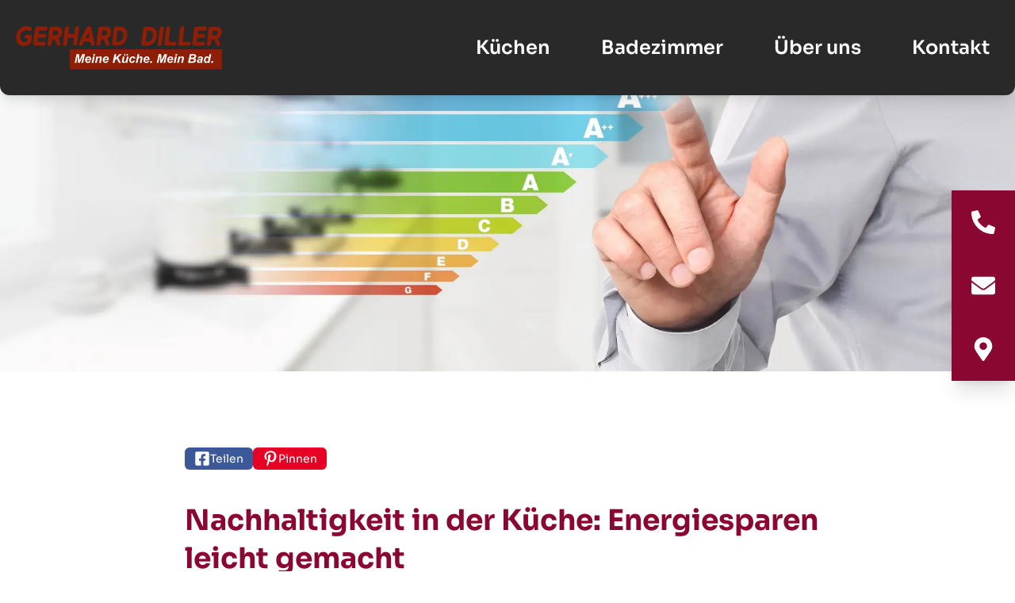

--- FILE ---
content_type: text/html; charset=utf-8
request_url: https://www.diller-kuecheundbad.de/news/nachhaltigkeit-in-der-kueche-energiesparen-leicht-gemacht
body_size: 10161
content:
<!DOCTYPE html><html lang="de"><head><meta charSet="utf-8"/><meta name="viewport" content="width=device-width"/><meta property="og:locale" content="de_DE"/><meta property="og:site_name" content="Gerhard Diller. Meine Küche. Mein Bad."/><title>Nachhaltigkeit in der Küche: Energiesparen leicht gemacht | Gerhard Diller. Meine Küche. Mein Bad.</title><meta name="robots" content="index,follow"/><meta name="description" content="In der Küche gibt es viele einfache Möglichkeiten, um Energie zu sparen und damit auch die Strom- oder Gasrechnung zu reduzieren."/><meta name="twitter:card" content="summary_large_image"/><meta property="og:title" content="Nachhaltigkeit in der Küche: Energiesparen leicht gemacht"/><meta property="og:description" content="In der Küche gibt es viele einfache Möglichkeiten, um Energie zu sparen und damit auch die Strom- oder Gasrechnung zu reduzieren."/><meta property="og:url" content="https://www.diller-kuecheundbad.de//news/nachhaltigkeit-in-der-kueche-energiesparen-leicht-gemacht"/><meta property="og:type" content="article"/><meta property="article:published_time" content="2023-04-26T13:20:40.428Z"/><meta property="article:author" content="Gerhard Diller. Meine Küche. Mein Bad."/><meta property="article:section" content="Küchen &amp; Küchentechnik"/><meta property="article:tag" content="Tipps &amp; Tricks"/><meta property="og:image" content="https://redaktion.ksv-digital.de/uploads/Nachhaltigkeit_Kueche_Header_1866ab4a91.jpg"/><meta property="og:image:alt" content="Nachhaltigkeit-Kueche_Header.jpg"/><meta property="og:image:type" content="image/jpeg"/><meta property="og:image:width" content="3000"/><meta property="og:image:height" content="1506"/><link rel="canonical" href="https://www.diller-kuecheundbad.de//news/nachhaltigkeit-in-der-kueche-energiesparen-leicht-gemacht"/><link rel="preload" as="image" imageSrcSet="/_next/image?url=https%3A%2F%2Fredaktion.ksv-digital.de%2Fuploads%2FNachhaltigkeit_Kueche_Header_1866ab4a91.jpg&amp;w=640&amp;q=75 640w, /_next/image?url=https%3A%2F%2Fredaktion.ksv-digital.de%2Fuploads%2FNachhaltigkeit_Kueche_Header_1866ab4a91.jpg&amp;w=750&amp;q=75 750w, /_next/image?url=https%3A%2F%2Fredaktion.ksv-digital.de%2Fuploads%2FNachhaltigkeit_Kueche_Header_1866ab4a91.jpg&amp;w=828&amp;q=75 828w, /_next/image?url=https%3A%2F%2Fredaktion.ksv-digital.de%2Fuploads%2FNachhaltigkeit_Kueche_Header_1866ab4a91.jpg&amp;w=1080&amp;q=75 1080w, /_next/image?url=https%3A%2F%2Fredaktion.ksv-digital.de%2Fuploads%2FNachhaltigkeit_Kueche_Header_1866ab4a91.jpg&amp;w=1200&amp;q=75 1200w, /_next/image?url=https%3A%2F%2Fredaktion.ksv-digital.de%2Fuploads%2FNachhaltigkeit_Kueche_Header_1866ab4a91.jpg&amp;w=1920&amp;q=75 1920w, /_next/image?url=https%3A%2F%2Fredaktion.ksv-digital.de%2Fuploads%2FNachhaltigkeit_Kueche_Header_1866ab4a91.jpg&amp;w=2048&amp;q=75 2048w, /_next/image?url=https%3A%2F%2Fredaktion.ksv-digital.de%2Fuploads%2FNachhaltigkeit_Kueche_Header_1866ab4a91.jpg&amp;w=3840&amp;q=75 3840w" imageSizes="(min-width: 1px) 100vw" fetchpriority="high"/><meta name="next-head-count" content="23"/><link rel="preconnect" href="https://delivery.consentmanager.net"/><link rel="preconnect" href="https://cdn.consentmanager.net"/><link rel="apple-touch-icon" sizes="57x57" href="/favicons/apple-icon-57x57.png"/><link rel="apple-touch-icon" sizes="60x60" href="/favicons/apple-icon-60x60.png"/><link rel="apple-touch-icon" sizes="72x72" href="/favicons/apple-icon-72x72.png"/><link rel="apple-touch-icon" sizes="76x76" href="/favicons/apple-icon-76x76.png"/><link rel="apple-touch-icon" sizes="114x114" href="/favicons/apple-icon-114x114.png"/><link rel="apple-touch-icon" sizes="120x120" href="/favicons/apple-icon-120x120.png"/><link rel="apple-touch-icon" sizes="144x144" href="/favicons/apple-icon-144x144.png"/><link rel="apple-touch-icon" sizes="152x152" href="/favicons/apple-icon-152x152.png"/><link rel="apple-touch-icon" sizes="180x180" href="/favicons/apple-icon-180x180.png"/><link rel="icon" type="image/png" sizes="192x192" href="/favicons/android-icon-192x192.png"/><link rel="icon" type="image/png" sizes="32x32" href="/favicons/favicon-32x32.png"/><link rel="icon" type="image/png" sizes="96x96" href="/favicons/favicon-96x96.png"/><link rel="icon" type="image/png" sizes="16x16" href="/favicons/favicon-16x16.png"/><link rel="manifest" href="/favicons/manifest.json"/><meta name="msapplication-TileColor" content="#ffffff"/><meta name="msapplication-TileImage" content="/favicons/ms-icon-144x144.png"/><meta name="theme-color" content="#ffffff"/><link rel="shortcut icon" href="/favicons/favicon.ico"/><meta name="apple-mobile-web-app-capable" content="yes"/><meta name="mobile-web-app-capable" content="yes"/><meta name="geo.region" content="DE-BY"/><meta name="geo.placename" content="Neustadt an der Aisch"/><meta name="geo.position" content="49.582165;10.610293"/><meta name="ICBM" content="49.582165, 10.610293"/><link data-next-font="" rel="preconnect" href="/" crossorigin="anonymous"/><link rel="preload" href="/_next/static/css/a404430ec4089bdb.css" as="style"/><link rel="stylesheet" href="/_next/static/css/a404430ec4089bdb.css" data-n-g=""/><link rel="preload" href="/_next/static/css/fe98200401532763.css" as="style"/><link rel="stylesheet" href="/_next/static/css/fe98200401532763.css"/><noscript data-n-css=""></noscript><script defer="" nomodule="" src="/_next/static/chunks/polyfills-c67a75d1b6f99dc8.js"></script><script id="cookieManagerScript" type="text/javascript" data-cmp-ab="1" src="https://cdn.consentmanager.net/delivery/autoblocking/b44ca44241e61.js" data-cmp-host="d.delivery.consentmanager.net" data-cmp-cdn="cdn.consentmanager.net" data-cmp-codesrc="0" defer="" data-nscript="beforeInteractive"></script><script defer="" src="/_next/static/chunks/5426-8e750c80ea2cbfbf.js"></script><script defer="" src="/_next/static/chunks/1034.7f17010e7e8d64d8.js"></script><script defer="" src="/_next/static/chunks/3851.817b4a177a8aacc4.js"></script><script defer="" src="/_next/static/chunks/411.b2b7543f2e7bcd70.js"></script><script defer="" src="/_next/static/chunks/75fc9c18.ffd7d4fd60ccc864.js"></script><script defer="" src="/_next/static/chunks/6066.f6bd73f559e9495c.js"></script><script defer="" src="/_next/static/chunks/7679.d4b49197231f1415.js"></script><script defer="" src="/_next/static/chunks/898.753c237e96cc06d4.js"></script><script src="/_next/static/chunks/webpack-fb4f251c8213c08e.js" defer=""></script><script src="/_next/static/chunks/framework-3671d8951bf44e4e.js" defer=""></script><script src="/_next/static/chunks/main-05004e94116dc7be.js" defer=""></script><script src="/_next/static/chunks/pages/_app-576a6d4f9ded9844.js" defer=""></script><script src="/_next/static/chunks/pages/news/%5B...slug%5D-0612e904bf708ca1.js" defer=""></script><script src="/_next/static/duschCsluu6YB-19_RG3y/_buildManifest.js" defer=""></script><script src="/_next/static/duschCsluu6YB-19_RG3y/_ssgManifest.js" defer=""></script></head><body><div id="__next"><nav class="fixed top-0 z-50 w-full"><div class="mx-auto md:container"><div class="grid 2xl:grid-cols-12"><div class="col-span-12 2xl:col-span-10 2xl:col-start-2"><div class="flex flex-wrap items-center bg-dark px-5 shadow-lg transition-all duration-700 rounded-b-xl"><a class="bg-dark py-3 false" href="/"><img alt="diller-neu.svg" loading="lazy" width="1621" height="340" decoding="async" data-nimg="1" class="h-20 xl:h-24 w-auto min-w-full max-w-[260px] py-2" style="color:transparent" src="https://redaktion.ksv-digital.de/uploads/diller_neu_1c81ea0c22.svg"/></a><div class="ml-auto xl:hidden"><button class="group flex items-center" title="Menü" aria-label="Menü"><span class="mr-3 hidden text-white group-hover:text-menuHoverColor lg:block">Menü</span><span class="w-10"><span class="my-2 block h-1 w-8 bg-white transition-[width] duration-200 ease-in-out group-hover:w-10 group-hover:bg-menuHoverColor rounded-xl"></span><span class="my-2 block h-1 w-10 bg-white transition-[width] duration-200 ease-in-out group-hover:w-7 group-hover:bg-menuHoverColor rounded-xl"></span><span class="my-2 block h-1 w-7 bg-white transition-[width] duration-200 ease-in-out group-hover:w-8 group-hover:bg-menuHoverColor rounded-xl"></span></span></button></div><div class="ml-auto hidden xl:flex"><a class="text-white mr-16 items-center justify-center py-2 text-2xl font-subHeadline hover:text-menuHoverColor" href="/kuechen">Küchen</a><a class="text-white mr-16 items-center justify-center py-2 text-2xl font-subHeadline hover:text-menuHoverColor" href="/badezimmer">Badezimmer</a><a class="text-white mr-16 items-center justify-center py-2 text-2xl font-subHeadline hover:text-menuHoverColor" href="/ueber-uns">Über uns</a><a class="text-white mr-3 items-center justify-center py-2 text-2xl font-subHeadline hover:text-menuHoverColor" href="/kontakt">Kontakt</a></div></div></div></div><div class="max-h-0 grid grid-cols-12 overflow-hidden transition-[max-height] duration-500 ease-in-out"><div class="col-span-12 bg-dark px-7 lg:col-span-10 lg:col-start-2"><ul class="flex flex-col pb-8 pt-4 text-center"><li class="group py-2 text-2xl text-white"><a href="/kuechen"><div class="flex items-center justify-center"><svg stroke="currentColor" fill="currentColor" stroke-width="0" viewBox="0 0 448 512" class="text-transparent group-hover:text-menuHoverColor" height="1em" width="1em" xmlns="http://www.w3.org/2000/svg"><path d="M190.5 66.9l22.2-22.2c9.4-9.4 24.6-9.4 33.9 0L441 239c9.4 9.4 9.4 24.6 0 33.9L246.6 467.3c-9.4 9.4-24.6 9.4-33.9 0l-22.2-22.2c-9.5-9.5-9.3-25 .4-34.3L311.4 296H24c-13.3 0-24-10.7-24-24v-32c0-13.3 10.7-24 24-24h287.4L190.9 101.2c-9.8-9.3-10-24.8-.4-34.3z"></path></svg><span class="mx-2 font-subHeadline">Küchen</span><svg stroke="currentColor" fill="currentColor" stroke-width="0" viewBox="0 0 448 512" class="text-transparent group-hover:text-menuHoverColor" height="1em" width="1em" xmlns="http://www.w3.org/2000/svg"><path d="M257.5 445.1l-22.2 22.2c-9.4 9.4-24.6 9.4-33.9 0L7 273c-9.4-9.4-9.4-24.6 0-33.9L201.4 44.7c9.4-9.4 24.6-9.4 33.9 0l22.2 22.2c9.5 9.5 9.3 25-.4 34.3L136.6 216H424c13.3 0 24 10.7 24 24v32c0 13.3-10.7 24-24 24H136.6l120.5 114.8c9.8 9.3 10 24.8.4 34.3z"></path></svg></div></a></li><li class="group py-2 text-2xl text-white"><a href="/badezimmer"><div class="flex items-center justify-center"><svg stroke="currentColor" fill="currentColor" stroke-width="0" viewBox="0 0 448 512" class="text-transparent group-hover:text-menuHoverColor" height="1em" width="1em" xmlns="http://www.w3.org/2000/svg"><path d="M190.5 66.9l22.2-22.2c9.4-9.4 24.6-9.4 33.9 0L441 239c9.4 9.4 9.4 24.6 0 33.9L246.6 467.3c-9.4 9.4-24.6 9.4-33.9 0l-22.2-22.2c-9.5-9.5-9.3-25 .4-34.3L311.4 296H24c-13.3 0-24-10.7-24-24v-32c0-13.3 10.7-24 24-24h287.4L190.9 101.2c-9.8-9.3-10-24.8-.4-34.3z"></path></svg><span class="mx-2 font-subHeadline">Badezimmer</span><svg stroke="currentColor" fill="currentColor" stroke-width="0" viewBox="0 0 448 512" class="text-transparent group-hover:text-menuHoverColor" height="1em" width="1em" xmlns="http://www.w3.org/2000/svg"><path d="M257.5 445.1l-22.2 22.2c-9.4 9.4-24.6 9.4-33.9 0L7 273c-9.4-9.4-9.4-24.6 0-33.9L201.4 44.7c9.4-9.4 24.6-9.4 33.9 0l22.2 22.2c9.5 9.5 9.3 25-.4 34.3L136.6 216H424c13.3 0 24 10.7 24 24v32c0 13.3-10.7 24-24 24H136.6l120.5 114.8c9.8 9.3 10 24.8.4 34.3z"></path></svg></div></a></li><li class="group py-2 text-2xl text-white"><a href="/ueber-uns"><div class="flex items-center justify-center"><svg stroke="currentColor" fill="currentColor" stroke-width="0" viewBox="0 0 448 512" class="text-transparent group-hover:text-menuHoverColor" height="1em" width="1em" xmlns="http://www.w3.org/2000/svg"><path d="M190.5 66.9l22.2-22.2c9.4-9.4 24.6-9.4 33.9 0L441 239c9.4 9.4 9.4 24.6 0 33.9L246.6 467.3c-9.4 9.4-24.6 9.4-33.9 0l-22.2-22.2c-9.5-9.5-9.3-25 .4-34.3L311.4 296H24c-13.3 0-24-10.7-24-24v-32c0-13.3 10.7-24 24-24h287.4L190.9 101.2c-9.8-9.3-10-24.8-.4-34.3z"></path></svg><span class="mx-2 font-subHeadline">Über uns</span><svg stroke="currentColor" fill="currentColor" stroke-width="0" viewBox="0 0 448 512" class="text-transparent group-hover:text-menuHoverColor" height="1em" width="1em" xmlns="http://www.w3.org/2000/svg"><path d="M257.5 445.1l-22.2 22.2c-9.4 9.4-24.6 9.4-33.9 0L7 273c-9.4-9.4-9.4-24.6 0-33.9L201.4 44.7c9.4-9.4 24.6-9.4 33.9 0l22.2 22.2c9.5 9.5 9.3 25-.4 34.3L136.6 216H424c13.3 0 24 10.7 24 24v32c0 13.3-10.7 24-24 24H136.6l120.5 114.8c9.8 9.3 10 24.8.4 34.3z"></path></svg></div></a></li><li class="group py-2 text-2xl text-white"><a href="/kontakt"><div class="flex items-center justify-center"><svg stroke="currentColor" fill="currentColor" stroke-width="0" viewBox="0 0 448 512" class="text-transparent group-hover:text-menuHoverColor" height="1em" width="1em" xmlns="http://www.w3.org/2000/svg"><path d="M190.5 66.9l22.2-22.2c9.4-9.4 24.6-9.4 33.9 0L441 239c9.4 9.4 9.4 24.6 0 33.9L246.6 467.3c-9.4 9.4-24.6 9.4-33.9 0l-22.2-22.2c-9.5-9.5-9.3-25 .4-34.3L311.4 296H24c-13.3 0-24-10.7-24-24v-32c0-13.3 10.7-24 24-24h287.4L190.9 101.2c-9.8-9.3-10-24.8-.4-34.3z"></path></svg><span class="mx-2 font-subHeadline">Kontakt</span><svg stroke="currentColor" fill="currentColor" stroke-width="0" viewBox="0 0 448 512" class="text-transparent group-hover:text-menuHoverColor" height="1em" width="1em" xmlns="http://www.w3.org/2000/svg"><path d="M257.5 445.1l-22.2 22.2c-9.4 9.4-24.6 9.4-33.9 0L7 273c-9.4-9.4-9.4-24.6 0-33.9L201.4 44.7c9.4-9.4 24.6-9.4 33.9 0l22.2 22.2c9.5 9.5 9.3 25-.4 34.3L136.6 216H424c13.3 0 24 10.7 24 24v32c0 13.3-10.7 24-24 24H136.6l120.5 114.8c9.8 9.3 10 24.8.4 34.3z"></path></svg></div></a></li></ul></div></div></div></nav><aside class="socialBar fixed bottom-0 z-[8000000] m-0 flex w-full bg-primary-500 lg:bottom-auto lg:right-0 lg:top-1/2 lg:block lg:w-[80px] lg:-translate-y-1/2" style="opacity:0"><ul class="flex w-full justify-around text-center text-btnTextColor shadow-xl lg:block"><li class="w-full overflow-hidden text-3xl"><a href="tel:+0916161370" target="_blank" rel="noreferrer" title="Rufen Sie uns an" class="group flex h-[80px] w-full content-center items-center justify-center align-middle duration-300 ease-in-out hover:bg-btnTextColor hover:text-primary-500"><span><svg stroke="currentColor" fill="currentColor" stroke-width="0" viewBox="0 0 512 512" height="1em" width="1em" xmlns="http://www.w3.org/2000/svg"><path d="M497.39 361.8l-112-48a24 24 0 0 0-28 6.9l-49.6 60.6A370.66 370.66 0 0 1 130.6 204.11l60.6-49.6a23.94 23.94 0 0 0 6.9-28l-48-112A24.16 24.16 0 0 0 122.6.61l-104 24A24 24 0 0 0 0 48c0 256.5 207.9 464 464 464a24 24 0 0 0 23.4-18.6l24-104a24.29 24.29 0 0 0-14.01-27.6z"></path></svg></span></a></li><li class="w-full overflow-hidden text-3xl"><a href="mailto:info@diller-kuecheundbad.de" target="_blank" rel="noreferrer" title="Schreiben Sie uns " class="group flex h-[80px] w-full content-center items-center justify-center align-middle duration-300 ease-in-out hover:bg-btnTextColor hover:text-primary-500"><span><svg stroke="currentColor" fill="currentColor" stroke-width="0" viewBox="0 0 512 512" height="1em" width="1em" xmlns="http://www.w3.org/2000/svg"><path d="M502.3 190.8c3.9-3.1 9.7-.2 9.7 4.7V400c0 26.5-21.5 48-48 48H48c-26.5 0-48-21.5-48-48V195.6c0-5 5.7-7.8 9.7-4.7 22.4 17.4 52.1 39.5 154.1 113.6 21.1 15.4 56.7 47.8 92.2 47.6 35.7.3 72-32.8 92.3-47.6 102-74.1 131.6-96.3 154-113.7zM256 320c23.2.4 56.6-29.2 73.4-41.4 132.7-96.3 142.8-104.7 173.4-128.7 5.8-4.5 9.2-11.5 9.2-18.9v-19c0-26.5-21.5-48-48-48H48C21.5 64 0 85.5 0 112v19c0 7.4 3.4 14.3 9.2 18.9 30.6 23.9 40.7 32.4 173.4 128.7 16.8 12.2 50.2 41.8 73.4 41.4z"></path></svg></span></a></li><li class="w-full overflow-hidden text-3xl"><a href="https://www.google.com/maps/dir/&#x27;&#x27;/Bamberger+Str.+27,+91413+Neustadt+an+der+Aisch/@51.4244284,6.6741188,7z/data=!4m9!4m8!1m1!4e2!1m5!1m1!1s0x47a20bcf91474bb1:0xe323ead50ad32d4b!2m2!1d10.6103502!2d49.5821586?entry=ttu" target="_blank" rel="noreferrer" title="Besuchen Sie uns" class="group flex h-[80px] w-full content-center items-center justify-center align-middle duration-300 ease-in-out hover:bg-btnTextColor hover:text-primary-500"><span><svg stroke="currentColor" fill="currentColor" stroke-width="0" viewBox="0 0 384 512" height="1em" width="1em" xmlns="http://www.w3.org/2000/svg"><path d="M172.268 501.67C26.97 291.031 0 269.413 0 192 0 85.961 85.961 0 192 0s192 85.961 192 192c0 77.413-26.97 99.031-172.268 309.67-9.535 13.774-29.93 13.773-39.464 0zM192 272c44.183 0 80-35.817 80-80s-35.817-80-80-80-80 35.817-80 80 35.817 80 80 80z"></path></svg></span></a></li></ul></aside><main><header class="relative h-[40vh] justify-center overflow-hidden lg:h-[65vh]"><img alt="Nachhaltigkeit-Kueche_Header.jpg" fetchpriority="high" decoding="async" data-nimg="fill" class="object-cover object-center" style="position:absolute;height:100%;width:100%;left:0;top:0;right:0;bottom:0;color:transparent" sizes="(min-width: 1px) 100vw" srcSet="/_next/image?url=https%3A%2F%2Fredaktion.ksv-digital.de%2Fuploads%2FNachhaltigkeit_Kueche_Header_1866ab4a91.jpg&amp;w=640&amp;q=75 640w, /_next/image?url=https%3A%2F%2Fredaktion.ksv-digital.de%2Fuploads%2FNachhaltigkeit_Kueche_Header_1866ab4a91.jpg&amp;w=750&amp;q=75 750w, /_next/image?url=https%3A%2F%2Fredaktion.ksv-digital.de%2Fuploads%2FNachhaltigkeit_Kueche_Header_1866ab4a91.jpg&amp;w=828&amp;q=75 828w, /_next/image?url=https%3A%2F%2Fredaktion.ksv-digital.de%2Fuploads%2FNachhaltigkeit_Kueche_Header_1866ab4a91.jpg&amp;w=1080&amp;q=75 1080w, /_next/image?url=https%3A%2F%2Fredaktion.ksv-digital.de%2Fuploads%2FNachhaltigkeit_Kueche_Header_1866ab4a91.jpg&amp;w=1200&amp;q=75 1200w, /_next/image?url=https%3A%2F%2Fredaktion.ksv-digital.de%2Fuploads%2FNachhaltigkeit_Kueche_Header_1866ab4a91.jpg&amp;w=1920&amp;q=75 1920w, /_next/image?url=https%3A%2F%2Fredaktion.ksv-digital.de%2Fuploads%2FNachhaltigkeit_Kueche_Header_1866ab4a91.jpg&amp;w=2048&amp;q=75 2048w, /_next/image?url=https%3A%2F%2Fredaktion.ksv-digital.de%2Fuploads%2FNachhaltigkeit_Kueche_Header_1866ab4a91.jpg&amp;w=3840&amp;q=75 3840w" src="/_next/image?url=https%3A%2F%2Fredaktion.ksv-digital.de%2Fuploads%2FNachhaltigkeit_Kueche_Header_1866ab4a91.jpg&amp;w=3840&amp;q=75"/></header><section class="scroll-mt-48 my-20 md:my-24"><div class="container mx-auto px-5 lg:w-8/12"><div class="mb-10 flex gap-x-5"><div class="fb-share-button" data-href="https://www.diller-kuecheundbad.de//news/nachhaltigkeit-in-der-kueche-energiesparen-leicht-gemacht" data-layout="button" data-size="small"><a target="_blank" class="fb-xfbml-parse-ignore flex items-center gap-x-2 rounded-md bg-[#3b5998] px-3 py-1 text-sm text-white" href="https://www.facebook.com/sharer/sharer.php?u=https://www.diller-kuecheundbad.de//news/nachhaltigkeit-in-der-kueche-energiesparen-leicht-gemacht&amp;amp;src=sdkpreparse"><svg stroke="currentColor" fill="currentColor" stroke-width="0" viewBox="0 0 448 512" height="20" width="20" xmlns="http://www.w3.org/2000/svg"><path d="M400 32H48A48 48 0 0 0 0 80v352a48 48 0 0 0 48 48h137.25V327.69h-63V256h63v-54.64c0-62.15 37-96.48 93.67-96.48 27.14 0 55.52 4.84 55.52 4.84v61h-31.27c-30.81 0-40.42 19.12-40.42 38.73V256h68.78l-11 71.69h-57.78V480H400a48 48 0 0 0 48-48V80a48 48 0 0 0-48-48z"></path></svg> <span>Teilen</span></a></div><div><a target="_blank" data-pin-do="buttonPin" data-pin-config="above" class="fb-xfbml-parse-ignore flex items-center gap-x-2 rounded-md bg-[#E60023] px-3 py-1 text-sm text-white" href="http://www.pinterest.com/pin/create/button/?url=https://www.diller-kuecheundbad.de//news/nachhaltigkeit-in-der-kueche-energiesparen-leicht-gemacht&amp;media=https://redaktion.ksv-digital.de/uploads/Nachhaltigkeit_Kueche_Header_1866ab4a91.jpg"><svg stroke="currentColor" fill="currentColor" stroke-width="0" viewBox="0 0 384 512" height="20" width="20" xmlns="http://www.w3.org/2000/svg"><path d="M204 6.5C101.4 6.5 0 74.9 0 185.6 0 256 39.6 296 63.6 296c9.9 0 15.6-27.6 15.6-35.4 0-9.3-23.7-29.1-23.7-67.8 0-80.4 61.2-137.4 140.4-137.4 68.1 0 118.5 38.7 118.5 109.8 0 53.1-21.3 152.7-90.3 152.7-24.9 0-46.2-18-46.2-43.8 0-37.8 26.4-74.4 26.4-113.4 0-66.2-93.9-54.2-93.9 25.8 0 16.8 2.1 35.4 9.6 50.7-13.8 59.4-42 147.9-42 209.1 0 18.9 2.7 37.5 4.5 56.4 3.4 3.8 1.7 3.4 6.9 1.5 50.4-69 48.6-82.5 71.4-172.8 12.3 23.4 44.1 36 69.3 36 106.2 0 153.9-103.5 153.9-196.8C384 71.3 298.2 6.5 204 6.5z"></path></svg> <span>Pinnen</span></a></div></div><div class="grid grid-cols-12"><div class="order-1 col-span-12 mb-6"><div><h1 class="text-3xl font-headline text-primary-500 sm:text-4xl sm:leading-[3rem!important]">Nachhaltigkeit in der Küche: Energiesparen leicht gemacht</h1></div></div><div class="order-3 col-span-12 xl:order-2 false"><div class="[&amp;_h1]:text-3xl [&amp;_h1]:font-headline [&amp;_h1]:text-primary-500 [&amp;_h1]:sm:text-4xl [&amp;_h1]:sm:leading-[3rem!important] [&amp;_h2]:text-2xl [&amp;_h2]:font-headline [&amp;_h2]:leading-tight [&amp;_h2]:text-primary-500 [&amp;_h2]:sm:text-3xl [&amp;_h2]:sm:leading-[3rem!important] [&amp;_h3]:text-xl [&amp;_h3]:font-headline [&amp;_h3]:leading-tight [&amp;_h3]:text-primary-500 [&amp;_h3]:sm:text-2xl [&amp;_h3]:sm:leading-tight [&amp;_h4]:text-lg [&amp;_h4]:font-headline [&amp;_h4]:leading-tight [&amp;_h4]:text-primary-500 [&amp;_h4]:sm:text-xl [&amp;_h4]:sm:leading-tight leading-7 [&amp;_ol]:mb-3 [&amp;_ol]:list-decimal [&amp;_ol]:pl-5 [&amp;_ul]:mb-3 [&amp;_ul]:list-disc [&amp;_ul]:pl-5 [&amp;_a]:underline"><p>In der Küche gibt es viele einfache Möglichkeiten, um Energie zu sparen und damit auch die Strom- oder Gasrechnung zu reduzieren. Hier sind einige Tipps:</p></div></div></div></div></section><section id="block-1" class="promo-block my-24 scroll-mt-48 md:my-48"><div class="container mx-auto px-5 lg:px-0"><div class="grid grid-cols-12"><div class="col-span-12 lg:col-span-10 lg:col-start-2"><div class="grid grid-cols-12 items-center"><div class="relative col-span-12 aspect-4/3 lg:col-span-6 lg:aspect-square lg:order-2"><img alt="Energie-sparende-Geraete.jpg" loading="lazy" decoding="async" data-nimg="fill" class="object-cover object-center" style="position:absolute;height:100%;width:100%;left:0;top:0;right:0;bottom:0;color:transparent" sizes="(min-width: 1px) 100vw" srcSet="/_next/image?url=https%3A%2F%2Fredaktion.ksv-digital.de%2Fuploads%2FEnergie_sparende_Geraete_c0401c0199.jpg&amp;w=640&amp;q=75 640w, /_next/image?url=https%3A%2F%2Fredaktion.ksv-digital.de%2Fuploads%2FEnergie_sparende_Geraete_c0401c0199.jpg&amp;w=750&amp;q=75 750w, /_next/image?url=https%3A%2F%2Fredaktion.ksv-digital.de%2Fuploads%2FEnergie_sparende_Geraete_c0401c0199.jpg&amp;w=828&amp;q=75 828w, /_next/image?url=https%3A%2F%2Fredaktion.ksv-digital.de%2Fuploads%2FEnergie_sparende_Geraete_c0401c0199.jpg&amp;w=1080&amp;q=75 1080w, /_next/image?url=https%3A%2F%2Fredaktion.ksv-digital.de%2Fuploads%2FEnergie_sparende_Geraete_c0401c0199.jpg&amp;w=1200&amp;q=75 1200w, /_next/image?url=https%3A%2F%2Fredaktion.ksv-digital.de%2Fuploads%2FEnergie_sparende_Geraete_c0401c0199.jpg&amp;w=1920&amp;q=75 1920w, /_next/image?url=https%3A%2F%2Fredaktion.ksv-digital.de%2Fuploads%2FEnergie_sparende_Geraete_c0401c0199.jpg&amp;w=2048&amp;q=75 2048w, /_next/image?url=https%3A%2F%2Fredaktion.ksv-digital.de%2Fuploads%2FEnergie_sparende_Geraete_c0401c0199.jpg&amp;w=3840&amp;q=75 3840w" src="/_next/image?url=https%3A%2F%2Fredaktion.ksv-digital.de%2Fuploads%2FEnergie_sparende_Geraete_c0401c0199.jpg&amp;w=3840&amp;q=75"/></div><div class="col-span-12 pt-10 lg:col-span-6 lg:pt-0 lg:order-1 lg:pr-14 lg:text-right"><h2 class="text-2xl font-headline text-primary-500 sm:text-3xl sm:leading-10">Energiesparende Geräte verwenden</h2><div class="mt-3 leading-7 [&amp;_a]:underline [&amp;_ol]:mb-3 [&amp;_ol]:list-decimal [&amp;_ol]:pl-5 [&amp;_ul]:mb-3 [&amp;_ul]:list-disc [&amp;_ul]:pl-5"><p>Achten Sie beim Kauf von neuen Küchengeräten auf die Energieeffizienzklasse. Geräte mit der Klasse A+++ sind in der Anschaffung etwas teurer, verbrauchen aber deutlich weniger Energie und sind langfristig gesehen kostengünstiger.</p></div></div></div></div></div></div></section><section id="block-2" class="promo-block my-24 scroll-mt-48 md:my-48"><div class="container mx-auto px-5 lg:px-0"><div class="grid grid-cols-12"><div class="col-span-12 lg:col-span-10 lg:col-start-2"><div class="grid grid-cols-12 items-center"><div class="relative col-span-12 aspect-4/3 lg:col-span-6 lg:aspect-square lg:order-1"><img alt="Effizienter-Kuehlschrank.jpg" loading="lazy" decoding="async" data-nimg="fill" class="object-cover object-center" style="position:absolute;height:100%;width:100%;left:0;top:0;right:0;bottom:0;color:transparent" sizes="(min-width: 1px) 100vw" srcSet="/_next/image?url=https%3A%2F%2Fredaktion.ksv-digital.de%2Fuploads%2FEffizienter_Kuehlschrank_b63f0325ba.jpg&amp;w=640&amp;q=75 640w, /_next/image?url=https%3A%2F%2Fredaktion.ksv-digital.de%2Fuploads%2FEffizienter_Kuehlschrank_b63f0325ba.jpg&amp;w=750&amp;q=75 750w, /_next/image?url=https%3A%2F%2Fredaktion.ksv-digital.de%2Fuploads%2FEffizienter_Kuehlschrank_b63f0325ba.jpg&amp;w=828&amp;q=75 828w, /_next/image?url=https%3A%2F%2Fredaktion.ksv-digital.de%2Fuploads%2FEffizienter_Kuehlschrank_b63f0325ba.jpg&amp;w=1080&amp;q=75 1080w, /_next/image?url=https%3A%2F%2Fredaktion.ksv-digital.de%2Fuploads%2FEffizienter_Kuehlschrank_b63f0325ba.jpg&amp;w=1200&amp;q=75 1200w, /_next/image?url=https%3A%2F%2Fredaktion.ksv-digital.de%2Fuploads%2FEffizienter_Kuehlschrank_b63f0325ba.jpg&amp;w=1920&amp;q=75 1920w, /_next/image?url=https%3A%2F%2Fredaktion.ksv-digital.de%2Fuploads%2FEffizienter_Kuehlschrank_b63f0325ba.jpg&amp;w=2048&amp;q=75 2048w, /_next/image?url=https%3A%2F%2Fredaktion.ksv-digital.de%2Fuploads%2FEffizienter_Kuehlschrank_b63f0325ba.jpg&amp;w=3840&amp;q=75 3840w" src="/_next/image?url=https%3A%2F%2Fredaktion.ksv-digital.de%2Fuploads%2FEffizienter_Kuehlschrank_b63f0325ba.jpg&amp;w=3840&amp;q=75"/></div><div class="col-span-12 pt-10 lg:col-span-6 lg:pt-0 lg:order-2 lg:pl-14"><h2 class="text-2xl font-headline text-primary-500 sm:text-3xl sm:leading-10">Effizienter Kühlschrank</h2><div class="mt-3 leading-7 [&amp;_a]:underline [&amp;_ol]:mb-3 [&amp;_ol]:list-decimal [&amp;_ol]:pl-5 [&amp;_ul]:mb-3 [&amp;_ul]:list-disc [&amp;_ul]:pl-5"><p>Der Kühlschrank gehört zu den größten Stromfressern in der Küche, daher sollte die Kühlschranktemperatur nicht zu niedrig eingestellt sein. Um Energie zu sparen sind 4 bis 7 Grad Celsius ein guter Wert. Stellen Sie keine warmen Speisen zur Abkühlung in den Kühlschrank und achten Sie darauf, die Tür so kurz wie möglich zu öffnen.</p></div></div></div></div></div></div></section><section id="block-3" class="promo-block my-24 scroll-mt-48 md:my-48"><div class="container mx-auto px-5 lg:px-0"><div class="grid grid-cols-12"><div class="col-span-12 lg:col-span-10 lg:col-start-2"><div class="grid grid-cols-12 items-center"><div class="relative col-span-12 aspect-4/3 lg:col-span-6 lg:aspect-square lg:order-2"><img alt="Topf-passend.jpg" loading="lazy" decoding="async" data-nimg="fill" class="object-cover object-center" style="position:absolute;height:100%;width:100%;left:0;top:0;right:0;bottom:0;color:transparent" sizes="(min-width: 1px) 100vw" srcSet="/_next/image?url=https%3A%2F%2Fredaktion.ksv-digital.de%2Fuploads%2FTopf_passend_1119df37ed.jpg&amp;w=640&amp;q=75 640w, /_next/image?url=https%3A%2F%2Fredaktion.ksv-digital.de%2Fuploads%2FTopf_passend_1119df37ed.jpg&amp;w=750&amp;q=75 750w, /_next/image?url=https%3A%2F%2Fredaktion.ksv-digital.de%2Fuploads%2FTopf_passend_1119df37ed.jpg&amp;w=828&amp;q=75 828w, /_next/image?url=https%3A%2F%2Fredaktion.ksv-digital.de%2Fuploads%2FTopf_passend_1119df37ed.jpg&amp;w=1080&amp;q=75 1080w, /_next/image?url=https%3A%2F%2Fredaktion.ksv-digital.de%2Fuploads%2FTopf_passend_1119df37ed.jpg&amp;w=1200&amp;q=75 1200w, /_next/image?url=https%3A%2F%2Fredaktion.ksv-digital.de%2Fuploads%2FTopf_passend_1119df37ed.jpg&amp;w=1920&amp;q=75 1920w, /_next/image?url=https%3A%2F%2Fredaktion.ksv-digital.de%2Fuploads%2FTopf_passend_1119df37ed.jpg&amp;w=2048&amp;q=75 2048w, /_next/image?url=https%3A%2F%2Fredaktion.ksv-digital.de%2Fuploads%2FTopf_passend_1119df37ed.jpg&amp;w=3840&amp;q=75 3840w" src="/_next/image?url=https%3A%2F%2Fredaktion.ksv-digital.de%2Fuploads%2FTopf_passend_1119df37ed.jpg&amp;w=3840&amp;q=75"/></div><div class="col-span-12 pt-10 lg:col-span-6 lg:pt-0 lg:order-1 lg:pr-14 lg:text-right"><h2 class="text-2xl font-headline text-primary-500 sm:text-3xl sm:leading-10">Kochgeschirr mit passendem Durchmesser wählen</h2><div class="mt-3 leading-7 [&amp;_a]:underline [&amp;_ol]:mb-3 [&amp;_ol]:list-decimal [&amp;_ol]:pl-5 [&amp;_ul]:mb-3 [&amp;_ul]:list-disc [&amp;_ul]:pl-5"><p>Verwenden Sie Kochtöpfe und Pfannen, die zum Durchmesser der Herdplatte passen. Dadurch wird die Energie optimal genutzt und es wird deutlich weniger Energie verschwendet.</p></div></div></div></div></div></div></section><section id="block-4" class="promo-block my-24 scroll-mt-48 md:my-48"><div class="container mx-auto px-5 lg:px-0"><div class="grid grid-cols-12"><div class="col-span-12 lg:col-span-10 lg:col-start-2"><div class="grid grid-cols-12 items-center"><div class="relative col-span-12 aspect-4/3 lg:col-span-6 lg:aspect-square lg:order-1"><img alt="Beim-Kochen-Deckel-verwenden.jpg" loading="lazy" decoding="async" data-nimg="fill" class="object-cover object-center" style="position:absolute;height:100%;width:100%;left:0;top:0;right:0;bottom:0;color:transparent" sizes="(min-width: 1px) 100vw" srcSet="/_next/image?url=https%3A%2F%2Fredaktion.ksv-digital.de%2Fuploads%2FBeim_Kochen_Deckel_verwenden_4183c0a92c.jpg&amp;w=640&amp;q=75 640w, /_next/image?url=https%3A%2F%2Fredaktion.ksv-digital.de%2Fuploads%2FBeim_Kochen_Deckel_verwenden_4183c0a92c.jpg&amp;w=750&amp;q=75 750w, /_next/image?url=https%3A%2F%2Fredaktion.ksv-digital.de%2Fuploads%2FBeim_Kochen_Deckel_verwenden_4183c0a92c.jpg&amp;w=828&amp;q=75 828w, /_next/image?url=https%3A%2F%2Fredaktion.ksv-digital.de%2Fuploads%2FBeim_Kochen_Deckel_verwenden_4183c0a92c.jpg&amp;w=1080&amp;q=75 1080w, /_next/image?url=https%3A%2F%2Fredaktion.ksv-digital.de%2Fuploads%2FBeim_Kochen_Deckel_verwenden_4183c0a92c.jpg&amp;w=1200&amp;q=75 1200w, /_next/image?url=https%3A%2F%2Fredaktion.ksv-digital.de%2Fuploads%2FBeim_Kochen_Deckel_verwenden_4183c0a92c.jpg&amp;w=1920&amp;q=75 1920w, /_next/image?url=https%3A%2F%2Fredaktion.ksv-digital.de%2Fuploads%2FBeim_Kochen_Deckel_verwenden_4183c0a92c.jpg&amp;w=2048&amp;q=75 2048w, /_next/image?url=https%3A%2F%2Fredaktion.ksv-digital.de%2Fuploads%2FBeim_Kochen_Deckel_verwenden_4183c0a92c.jpg&amp;w=3840&amp;q=75 3840w" src="/_next/image?url=https%3A%2F%2Fredaktion.ksv-digital.de%2Fuploads%2FBeim_Kochen_Deckel_verwenden_4183c0a92c.jpg&amp;w=3840&amp;q=75"/></div><div class="col-span-12 pt-10 lg:col-span-6 lg:pt-0 lg:order-2 lg:pl-14"><h2 class="text-2xl font-headline text-primary-500 sm:text-3xl sm:leading-10">Beim Kochen einen Deckel verwenden</h2><div class="mt-3 leading-7 [&amp;_a]:underline [&amp;_ol]:mb-3 [&amp;_ol]:list-decimal [&amp;_ol]:pl-5 [&amp;_ul]:mb-3 [&amp;_ul]:list-disc [&amp;_ul]:pl-5"><p>Wenn möglich, verwende Sie beim Kochen immer einen Deckel auf dem Kochtopf oder der Pfanne. Durch den Deckel wird die Hitze im Topf besser gehalten und das Essen gart dadurch schneller und gleichmäßiger. Außerdem spart man dadurch auch eine Menge Energie, da weniger Hitze entweicht.</p></div></div></div></div></div></div></section><section id="block-5" class="promo-block my-24 scroll-mt-48 md:my-48"><div class="container mx-auto px-5 lg:px-0"><div class="grid grid-cols-12"><div class="col-span-12 lg:col-span-10 lg:col-start-2"><div class="grid grid-cols-12 items-center"><div class="relative col-span-12 aspect-4/3 lg:col-span-6 lg:aspect-square lg:order-2"><img alt="Backofen-richtig-nutzen.jpg" loading="lazy" decoding="async" data-nimg="fill" class="object-cover object-center" style="position:absolute;height:100%;width:100%;left:0;top:0;right:0;bottom:0;color:transparent" sizes="(min-width: 1px) 100vw" srcSet="/_next/image?url=https%3A%2F%2Fredaktion.ksv-digital.de%2Fuploads%2FBackofen_richtig_nutzen_94830c17bd.jpg&amp;w=640&amp;q=75 640w, /_next/image?url=https%3A%2F%2Fredaktion.ksv-digital.de%2Fuploads%2FBackofen_richtig_nutzen_94830c17bd.jpg&amp;w=750&amp;q=75 750w, /_next/image?url=https%3A%2F%2Fredaktion.ksv-digital.de%2Fuploads%2FBackofen_richtig_nutzen_94830c17bd.jpg&amp;w=828&amp;q=75 828w, /_next/image?url=https%3A%2F%2Fredaktion.ksv-digital.de%2Fuploads%2FBackofen_richtig_nutzen_94830c17bd.jpg&amp;w=1080&amp;q=75 1080w, /_next/image?url=https%3A%2F%2Fredaktion.ksv-digital.de%2Fuploads%2FBackofen_richtig_nutzen_94830c17bd.jpg&amp;w=1200&amp;q=75 1200w, /_next/image?url=https%3A%2F%2Fredaktion.ksv-digital.de%2Fuploads%2FBackofen_richtig_nutzen_94830c17bd.jpg&amp;w=1920&amp;q=75 1920w, /_next/image?url=https%3A%2F%2Fredaktion.ksv-digital.de%2Fuploads%2FBackofen_richtig_nutzen_94830c17bd.jpg&amp;w=2048&amp;q=75 2048w, /_next/image?url=https%3A%2F%2Fredaktion.ksv-digital.de%2Fuploads%2FBackofen_richtig_nutzen_94830c17bd.jpg&amp;w=3840&amp;q=75 3840w" src="/_next/image?url=https%3A%2F%2Fredaktion.ksv-digital.de%2Fuploads%2FBackofen_richtig_nutzen_94830c17bd.jpg&amp;w=3840&amp;q=75"/></div><div class="col-span-12 pt-10 lg:col-span-6 lg:pt-0 lg:order-1 lg:pr-14 lg:text-right"><h2 class="text-2xl font-headline text-primary-500 sm:text-3xl sm:leading-10">Backofen richtig nutzen</h2><div class="mt-3 leading-7 [&amp;_a]:underline [&amp;_ol]:mb-3 [&amp;_ol]:list-decimal [&amp;_ol]:pl-5 [&amp;_ul]:mb-3 [&amp;_ul]:list-disc [&amp;_ul]:pl-5"><p>Stellen Sie den Backofen nicht unnötig auf eine hohe Temperatur ein. Das Vorheizen ist oft nicht notwendig und auch das Öffnen der Backofentür sollte vermieden werden, da dadurch die Temperatur im Ofen stark sinkt und wertvolle Energie verloren geht.</p></div></div></div></div></div></div></section><section id="block-6" class="promo-block my-24 scroll-mt-48 md:my-48"><div class="container mx-auto px-5 lg:px-0"><div class="grid grid-cols-12"><div class="col-span-12 lg:col-span-10 lg:col-start-2"><div class="grid grid-cols-12 items-center"><div class="relative col-span-12 aspect-4/3 lg:col-span-6 lg:aspect-square lg:order-1"><img alt="Kleingerate-ausschalten.jpg" loading="lazy" decoding="async" data-nimg="fill" class="object-cover object-center" style="position:absolute;height:100%;width:100%;left:0;top:0;right:0;bottom:0;color:transparent" sizes="(min-width: 1px) 100vw" srcSet="/_next/image?url=https%3A%2F%2Fredaktion.ksv-digital.de%2Fuploads%2FKleingerate_ausschalten_fc8ed74bb1.jpg&amp;w=640&amp;q=75 640w, /_next/image?url=https%3A%2F%2Fredaktion.ksv-digital.de%2Fuploads%2FKleingerate_ausschalten_fc8ed74bb1.jpg&amp;w=750&amp;q=75 750w, /_next/image?url=https%3A%2F%2Fredaktion.ksv-digital.de%2Fuploads%2FKleingerate_ausschalten_fc8ed74bb1.jpg&amp;w=828&amp;q=75 828w, /_next/image?url=https%3A%2F%2Fredaktion.ksv-digital.de%2Fuploads%2FKleingerate_ausschalten_fc8ed74bb1.jpg&amp;w=1080&amp;q=75 1080w, /_next/image?url=https%3A%2F%2Fredaktion.ksv-digital.de%2Fuploads%2FKleingerate_ausschalten_fc8ed74bb1.jpg&amp;w=1200&amp;q=75 1200w, /_next/image?url=https%3A%2F%2Fredaktion.ksv-digital.de%2Fuploads%2FKleingerate_ausschalten_fc8ed74bb1.jpg&amp;w=1920&amp;q=75 1920w, /_next/image?url=https%3A%2F%2Fredaktion.ksv-digital.de%2Fuploads%2FKleingerate_ausschalten_fc8ed74bb1.jpg&amp;w=2048&amp;q=75 2048w, /_next/image?url=https%3A%2F%2Fredaktion.ksv-digital.de%2Fuploads%2FKleingerate_ausschalten_fc8ed74bb1.jpg&amp;w=3840&amp;q=75 3840w" src="/_next/image?url=https%3A%2F%2Fredaktion.ksv-digital.de%2Fuploads%2FKleingerate_ausschalten_fc8ed74bb1.jpg&amp;w=3840&amp;q=75"/></div><div class="col-span-12 pt-10 lg:col-span-6 lg:pt-0 lg:order-2 lg:pl-14"><h2 class="text-2xl font-headline text-primary-500 sm:text-3xl sm:leading-10">Kleingeräte immer komplett ausschalten</h2><div class="mt-3 leading-7 [&amp;_a]:underline [&amp;_ol]:mb-3 [&amp;_ol]:list-decimal [&amp;_ol]:pl-5 [&amp;_ul]:mb-3 [&amp;_ul]:list-disc [&amp;_ul]:pl-5"><p>Auch wenn sie nicht in Gebrauch sind, verbrauchen kleine Geräte wie Toaster, Wasserkocher und Kaffeemaschinen immer noch Strom. Schalten Sie sie daher immer aus, wenn Sie sie nicht benötigen.</p></div></div></div></div></div></div></section><section id="block-7" class="promo-block my-24 scroll-mt-48 md:my-48"><div class="container mx-auto px-5 lg:px-0"><div class="grid grid-cols-12"><div class="col-span-12 lg:col-span-10 lg:col-start-2"><div class="grid grid-cols-12 items-center"><div class="relative col-span-12 aspect-4/3 lg:col-span-6 lg:aspect-square lg:order-2"><img alt="Spuelmaschine-ECO.jpg" loading="lazy" decoding="async" data-nimg="fill" class="object-cover object-center" style="position:absolute;height:100%;width:100%;left:0;top:0;right:0;bottom:0;color:transparent" sizes="(min-width: 1px) 100vw" srcSet="/_next/image?url=https%3A%2F%2Fredaktion.ksv-digital.de%2Fuploads%2FSpuelmaschine_ECO_9f57229716.jpg&amp;w=640&amp;q=75 640w, /_next/image?url=https%3A%2F%2Fredaktion.ksv-digital.de%2Fuploads%2FSpuelmaschine_ECO_9f57229716.jpg&amp;w=750&amp;q=75 750w, /_next/image?url=https%3A%2F%2Fredaktion.ksv-digital.de%2Fuploads%2FSpuelmaschine_ECO_9f57229716.jpg&amp;w=828&amp;q=75 828w, /_next/image?url=https%3A%2F%2Fredaktion.ksv-digital.de%2Fuploads%2FSpuelmaschine_ECO_9f57229716.jpg&amp;w=1080&amp;q=75 1080w, /_next/image?url=https%3A%2F%2Fredaktion.ksv-digital.de%2Fuploads%2FSpuelmaschine_ECO_9f57229716.jpg&amp;w=1200&amp;q=75 1200w, /_next/image?url=https%3A%2F%2Fredaktion.ksv-digital.de%2Fuploads%2FSpuelmaschine_ECO_9f57229716.jpg&amp;w=1920&amp;q=75 1920w, /_next/image?url=https%3A%2F%2Fredaktion.ksv-digital.de%2Fuploads%2FSpuelmaschine_ECO_9f57229716.jpg&amp;w=2048&amp;q=75 2048w, /_next/image?url=https%3A%2F%2Fredaktion.ksv-digital.de%2Fuploads%2FSpuelmaschine_ECO_9f57229716.jpg&amp;w=3840&amp;q=75 3840w" src="/_next/image?url=https%3A%2F%2Fredaktion.ksv-digital.de%2Fuploads%2FSpuelmaschine_ECO_9f57229716.jpg&amp;w=3840&amp;q=75"/></div><div class="col-span-12 pt-10 lg:col-span-6 lg:pt-0 lg:order-1 lg:pr-14 lg:text-right"><h2 class="text-2xl font-headline text-primary-500 sm:text-3xl sm:leading-10">ECO-Programm der Spülmaschine nutzen</h2><div class="mt-3 leading-7 [&amp;_a]:underline [&amp;_ol]:mb-3 [&amp;_ol]:list-decimal [&amp;_ol]:pl-5 [&amp;_ul]:mb-3 [&amp;_ul]:list-disc [&amp;_ul]:pl-5"><p>Das ECO-Programm verlängert im Vergleich zum normalen Spülprogramm die Reinigungszeit und senkt gleichzeitig die Temperatur des Spülwassers. Dadurch wird deutlich weniger Energie verbraucht und die Spülmaschine arbeitet effizienter. Auch der Wasserverbrauch wird durch das ECO-Programm reduziert.</p></div></div></div></div></div></div></section><section id="block-8" class="promo-block my-24 scroll-mt-48 md:my-48"><div class="container mx-auto px-5 lg:px-0"><div class="grid grid-cols-12"><div class="col-span-12 lg:col-span-10 lg:col-start-2"><div class="grid grid-cols-12 items-center"><div class="relative col-span-12 aspect-4/3 lg:col-span-6 lg:aspect-square lg:order-1"><img alt="Kuechenbeleuchtung.jpg" loading="lazy" decoding="async" data-nimg="fill" class="object-cover object-center" style="position:absolute;height:100%;width:100%;left:0;top:0;right:0;bottom:0;color:transparent" sizes="(min-width: 1px) 100vw" srcSet="/_next/image?url=https%3A%2F%2Fredaktion.ksv-digital.de%2Fuploads%2FKuechenbeleuchtung_a9e998e6da.jpg&amp;w=640&amp;q=75 640w, /_next/image?url=https%3A%2F%2Fredaktion.ksv-digital.de%2Fuploads%2FKuechenbeleuchtung_a9e998e6da.jpg&amp;w=750&amp;q=75 750w, /_next/image?url=https%3A%2F%2Fredaktion.ksv-digital.de%2Fuploads%2FKuechenbeleuchtung_a9e998e6da.jpg&amp;w=828&amp;q=75 828w, /_next/image?url=https%3A%2F%2Fredaktion.ksv-digital.de%2Fuploads%2FKuechenbeleuchtung_a9e998e6da.jpg&amp;w=1080&amp;q=75 1080w, /_next/image?url=https%3A%2F%2Fredaktion.ksv-digital.de%2Fuploads%2FKuechenbeleuchtung_a9e998e6da.jpg&amp;w=1200&amp;q=75 1200w, /_next/image?url=https%3A%2F%2Fredaktion.ksv-digital.de%2Fuploads%2FKuechenbeleuchtung_a9e998e6da.jpg&amp;w=1920&amp;q=75 1920w, /_next/image?url=https%3A%2F%2Fredaktion.ksv-digital.de%2Fuploads%2FKuechenbeleuchtung_a9e998e6da.jpg&amp;w=2048&amp;q=75 2048w, /_next/image?url=https%3A%2F%2Fredaktion.ksv-digital.de%2Fuploads%2FKuechenbeleuchtung_a9e998e6da.jpg&amp;w=3840&amp;q=75 3840w" src="/_next/image?url=https%3A%2F%2Fredaktion.ksv-digital.de%2Fuploads%2FKuechenbeleuchtung_a9e998e6da.jpg&amp;w=3840&amp;q=75"/></div><div class="col-span-12 pt-10 lg:col-span-6 lg:pt-0 lg:order-2 lg:pl-14"><h2 class="text-2xl font-headline text-primary-500 sm:text-3xl sm:leading-10">Küchenbeleuchtung optimieren</h2><div class="mt-3 leading-7 [&amp;_a]:underline [&amp;_ol]:mb-3 [&amp;_ol]:list-decimal [&amp;_ol]:pl-5 [&amp;_ul]:mb-3 [&amp;_ul]:list-disc [&amp;_ul]:pl-5"><p>Verwenden Sie nur energieeffiziente LED-Leuchten in der Küche und achten Sie darauf, dass die Beleuchtung nur dann eingeschaltet ist, wenn sie wirklich benötigt wird.</p></div></div></div></div></div></div></section></main><footer class="bg-dark pb-32 pt-16 lg:pb-16"><div class="container relative mx-auto"><div class="grid grid-cols-12"><div class="col-span-12 lg:col-span-10 lg:col-start-2"><div class="justify-left flex flex-col text-white md:flex-row md:flex-wrap"><div class="basis-1/1 px-5 basis-1/2 xl:basis-1/3 xl:pl-5 xl:pr-0 2xl:px-5"><p class="text-xl font-subHeadline text-darkHeadlineColor">Kontakt</p><div class="mt-6"><p class="mb-2 text-lg">Gerhard Diller. Meine Küche. Mein Bad.</p><p class="mb-2 text-lg">Bamberger Straße 27</p><p class="mb-2 text-lg">91413 Neustadt an der Aisch</p></div><div class="mt-6"><div class="block"><a href="tel:0916161370" class="mb-2 inline-block text-lg">Tel. <!-- -->09161–61370</a></div><p class="mb-2 text-lg">Fax <!-- -->09161–61178</p><div class="block"><a href="mailto:info@diller-kuecheundbad.de" class="mb-2 inline-block text-lg">info@diller-kuecheundbad.de</a></div></div></div><div class="basis-1/1 px-5 pt-10 md:pt-0 basis-1/2 xl:basis-1/3 xl:pl-5 xl:pr-0 2xl:px-5"><p class="text-xl font-subHeadline text-darkHeadlineColor">Öffnungszeiten</p><div class="mt-6 text-lg [&amp;_a]:underline [&amp;_ol]:mb-3 [&amp;_ol]:list-decimal [&amp;_ol]:pl-5 [&amp;_table]:mb-3 [&amp;_table]:w-full [&amp;_ul]:mb-3 [&amp;_ul]:list-disc [&amp;_ul]:pl-5"><table><thead><tr><th style="text-align:left"></th><th style="text-align:left"></th></tr></thead><tbody><tr><td style="text-align:left">Mo – Fr</td><td style="text-align:left">09.30 – 12.00 Uhr</td></tr><tr><td style="text-align:left"></td><td style="text-align:left">14.30 – 18.00 Uhr</td></tr><tr><td style="text-align:left">Sa</td><td style="text-align:left">09.30 – 12.00 Uhr</td></tr></tbody></table>
<p>oder nach telefonischer Vereinbarung</p></div></div><div class="basis-1/1 px-5 pt-10 basis-full xl:basis-1/3 xl:pl-0 xl:pr-5 2xl:px-5 flex xl:pt-0"><a href="https://www.ksverbund.de/" target="_blank" rel="noreferrer" title="KSVerbund" class="inline-flex self-start md:ml-auto md:mr-0"><img alt="Auszeichnung best of the best" loading="lazy" width="170" height="195" decoding="async" data-nimg="1" class="inline-block" style="color:transparent" srcSet="/_next/image?url=https%3A%2F%2Fredaktion.ksv-digital.de%2Fuploads%2Fauszeichnung_a13c0c9fa6.jpg&amp;w=256&amp;q=75 1x, /_next/image?url=https%3A%2F%2Fredaktion.ksv-digital.de%2Fuploads%2Fauszeichnung_a13c0c9fa6.jpg&amp;w=384&amp;q=75 2x" src="/_next/image?url=https%3A%2F%2Fredaktion.ksv-digital.de%2Fuploads%2Fauszeichnung_a13c0c9fa6.jpg&amp;w=384&amp;q=75"/></a></div></div></div></div><div class="grid grid-cols-12"><div class="col-span-12 lg:col-span-10 lg:col-start-2"><hr class="mx-5 my-16"/><div class="flex flex-wrap justify-between text-white"><div class="mb-5 flex flex-wrap lg:mb-0"><div class="mb-3 inline pl-5 pr-16 md:mb-0"><a href="/impressum">Impressum</a></div><div class="mb-3 inline pl-5 pr-16 md:mb-0"><a href="/datenschutz">Datenschutz</a></div><div class="mb-3 inline pl-5 md:mb-0"><button>Cookies</button></div></div><div class="mb-3 inline pl-5 lg:mb-0 lg:pr-5"><a target="_blank" href="https://www.ksverbund.de/">In Zusammenarbeit mit dem Küchen Spezial Verbund</a></div></div></div></div></div></footer></div><script id="__NEXT_DATA__" type="application/json">{"props":{"globalData":{"id":28,"username":"diller","contractPackage":"KSV-Digital BusinessPremium","openingHours":"|   |  |\n| :-------- | :------- |\n|Mo – Fr| 09.30 – 12.00 Uhr |\n| | 14.30 – 18.00 Uhr   |\n| Sa | 09.30 – 12.00 Uhr |\n\n\noder nach telefonischer Vereinbarung\n\n\n","formalAddress":true,"disableSeoTemplate":null,"company":{"id":114,"companyName":"Gerhard Diller. Meine Küche. Mein Bad.","companyEmail":"info@diller-kuecheundbad.de","companyPhone":"09161–61370","companyFax":"09161–61178","companyStreet":"Bamberger Straße 27","companyManagingDirector":"Gerhard Diller (Inhaber)","companyVAT":"DE248930728","companyRegisterNumber":null,"companyDistrictCourt":null,"companyZip":"91413","companyCity":"Neustadt an der Aisch","companyGoogleMapURL":"https://www.google.com/maps/embed?pb=!1m18!1m12!1m3!1d2586.8266604381793!2d10.6103502!3d49.5821586!2m3!1f0!2f0!3f0!3m2!1i1024!2i768!4f13.1!3m3!1m2!1s0x47a20bcf91474bb1%3A0xe323ead50ad32d4b!2sBamberger%20Str.%2027%2C%2091413%20Neustadt%20an%20der%20Aisch!5e0!3m2!1sde!2sde!4v1692977064150!5m2!1sde!2sde","companyAdditionalImprintData":"Handwerkskammer für Mittelfranken - Mitgliedsnummer: 0103990\n\n**Medienquellen**\n\nWenn nicht anders angegeben, sind die meisten Bilder, die auf dieser Website verwendet werden von nobilia und prisma zur Verfügung gestellt worden.\n\n\n**Icons**\n\nerstellt von Creative Stall Premium von www.flaticon.com\n\n\n**Küchen**\n\nFoto Männlicher Konstrukteur, Der Entwurf Auf Papierrolle Zeichnet von Andrea Piacquadio von Pexels\n\nFoto Holz Mann Gesichtslos Verwischen von Ono Kosuki von Pexels\n\n\n**Badezimmer**\n\nFoto Haus Grundriss von Pixabay von Pexels\n\n\n**Über Uns**\n\nFoto Mann Und Frau In Der Nähe Von Tisch von fauxels von Pexels\n\nFoto Männlicher Konstrukteur, Der Entwurf Auf Papierrolle Zeichnet von Andrea Piacquadio von Pexels","companyGoogleRouteURL":"https://www.google.com/maps/dir/''/Bamberger+Str.+27,+91413+Neustadt+an+der+Aisch/@51.4244284,6.6741188,7z/data=!4m9!4m8!1m1!4e2!1m5!1m1!1s0x47a20bcf91474bb1:0xe323ead50ad32d4b!2m2!1d10.6103502!2d49.5821586?entry=ttu","companyAdditionalPrivacyData":null,"companyMobilePhone":null,"companyDisplayName":null,"companyEmailLabel":null,"showAGBRouteInFooter":null,"logoDesktop":{"id":6228,"name":"diller-neu.svg","alternativeText":null,"caption":null,"width":1621,"height":340,"formats":null,"hash":"diller_neu_1c81ea0c22","ext":".svg","mime":"image/svg+xml","size":10.82,"url":"/uploads/diller_neu_1c81ea0c22.svg","previewUrl":null,"provider":"local","provider_metadata":null,"createdAt":"2023-09-25T08:40:21.704Z","updatedAt":"2023-09-29T10:47:54.788Z"},"logoMobile":null},"privacyManager":null,"socialMedia":{"id":190,"SocialMediaLinks":[{"id":1052,"title":"Rufen Sie uns an","icon":"Telefon","href":"tel:+0916161370","openInNewTab":true},{"id":1050,"title":"Schreiben Sie uns ","icon":"Email","href":"mailto:info@diller-kuecheundbad.de","openInNewTab":true},{"id":1051,"title":"Besuchen Sie uns","icon":"MapMarker","href":"https://www.google.com/maps/dir/''/Bamberger+Str.+27,+91413+Neustadt+an+der+Aisch/@51.4244284,6.6741188,7z/data=!4m9!4m8!1m1!4e2!1m5!1m1!1s0x47a20bcf91474bb1:0xe323ead50ad32d4b!2m2!1d10.6103502!2d49.5821586?entry=ttu","openInNewTab":true}]},"award":{"id":9,"awardImage":{"id":5204,"name":"auszeichnung.jpg","alternativeText":"Auszeichnung best of the best","caption":null,"width":170,"height":195,"mime":"image/jpeg","url":"/uploads/auszeichnung_a13c0c9fa6.jpg"},"awardLink":{"id":565,"title":"KSVerbund","href":"https://www.ksverbund.de/","openInNewTab":true}},"additionalStores":[]},"menuData":[{"id":253,"title":"Küchen","menuAttached":true,"order":1,"path":"/kuechen","type":"WRAPPER","uiRouterKey":"kuechen-15","slug":"kuechen-32","external":false,"items":[]},{"id":254,"title":"Badezimmer","menuAttached":true,"order":2,"path":"/badezimmer","type":"WRAPPER","uiRouterKey":"badezimmer","slug":"badezimmer-1","external":false,"items":[]},{"id":255,"title":"Über uns","menuAttached":true,"order":3,"path":"/ueber-uns","type":"WRAPPER","uiRouterKey":"ueber-uns-25","slug":"ueber-uns-30","external":false,"items":[]},{"id":256,"title":"Kontakt","menuAttached":true,"order":4,"path":"/kontakt","type":"WRAPPER","uiRouterKey":"kontakt-24","slug":"kontakt-43","external":false,"items":[]}],"__N_SSP":true,"pageProps":{"newsData":[{"id":10,"publishedAt":"2023-04-26T13:20:40.428Z","title":"Nachhaltigkeit in der Küche: Energiesparen leicht gemacht","slug":"nachhaltigkeit-in-der-kueche-energiesparen-leicht-gemacht","featureText":"In der Küche gibt es viele einfache Möglichkeiten, um Energie zu sparen und damit auch die Strom- oder Gasrechnung zu reduzieren.","content":"In der Küche gibt es viele einfache Möglichkeiten, um Energie zu sparen und damit auch die Strom- oder Gasrechnung zu reduzieren. Hier sind einige Tipps:","sortDate":"2023-09-01","user":[],"featureImage":{"id":2521,"name":"Nachhaltigkeit-Kueche_Header.jpg","alternativeText":null,"caption":null,"width":3000,"height":1506,"mime":"image/jpeg","url":"/uploads/Nachhaltigkeit_Kueche_Header_1866ab4a91.jpg"},"seo":{"id":21,"metaTitle":"Nachhaltigkeit in der Küche: Energiesparen leicht gemacht","metaDescription":"In der Küche gibt es viele einfache Möglichkeiten, um Energie zu sparen und damit auch die Strom- oder Gasrechnung zu reduzieren.","metaImage":{"id":2521,"name":"Nachhaltigkeit-Kueche_Header.jpg","alternativeText":null,"caption":null,"width":3000,"height":1506,"formats":{"thumbnail":{"name":"thumbnail_Nachhaltigkeit-Kueche_Header.jpg","hash":"thumbnail_Nachhaltigkeit_Kueche_Header_1866ab4a91","ext":".jpg","mime":"image/jpeg","path":null,"width":245,"height":123,"size":4.76,"url":"/uploads/thumbnail_Nachhaltigkeit_Kueche_Header_1866ab4a91.jpg"},"medium":{"name":"medium_Nachhaltigkeit-Kueche_Header.jpg","hash":"medium_Nachhaltigkeit_Kueche_Header_1866ab4a91","ext":".jpg","mime":"image/jpeg","path":null,"width":750,"height":377,"size":22.51,"url":"/uploads/medium_Nachhaltigkeit_Kueche_Header_1866ab4a91.jpg"},"large":{"name":"large_Nachhaltigkeit-Kueche_Header.jpg","hash":"large_Nachhaltigkeit_Kueche_Header_1866ab4a91","ext":".jpg","mime":"image/jpeg","path":null,"width":1000,"height":502,"size":34.19,"url":"/uploads/large_Nachhaltigkeit_Kueche_Header_1866ab4a91.jpg"},"small":{"name":"small_Nachhaltigkeit-Kueche_Header.jpg","hash":"small_Nachhaltigkeit_Kueche_Header_1866ab4a91","ext":".jpg","mime":"image/jpeg","path":null,"width":500,"height":251,"size":12.87,"url":"/uploads/small_Nachhaltigkeit_Kueche_Header_1866ab4a91.jpg"}},"hash":"Nachhaltigkeit_Kueche_Header_1866ab4a91","ext":".jpg","mime":"image/jpeg","size":178.42,"url":"/uploads/Nachhaltigkeit_Kueche_Header_1866ab4a91.jpg","previewUrl":null,"provider":"local","provider_metadata":null,"folderPath":"/51/63/64","createdAt":"2023-04-26T06:00:52.805Z","updatedAt":"2023-04-26T06:00:52.805Z"}},"newsCategories":[{"id":5,"title":"Tipps \u0026 Tricks","slug":"tipps-and-tricks"}],"headerImage":{"id":2521,"name":"Nachhaltigkeit-Kueche_Header.jpg","alternativeText":null,"caption":null,"width":3000,"height":1506,"mime":"image/jpeg","url":"/uploads/Nachhaltigkeit_Kueche_Header_1866ab4a91.jpg"},"galleryImages":null,"contentBlocks":[{"__component":"content-blocks.text-media-block","id":79,"headline":"Energiesparende Geräte verwenden","subHeadline":null,"content":"Achten Sie beim Kauf von neuen Küchengeräten auf die Energieeffizienzklasse. Geräte mit der Klasse A+++ sind in der Anschaffung etwas teurer, verbrauchen aber deutlich weniger Energie und sind langfristig gesehen kostengünstiger.","order":"bild-rechts","mediaPosition":"center","link":null,"media":{"id":2527,"name":"Energie-sparende-Geraete.jpg","alternativeText":null,"caption":null,"width":2000,"height":1429,"mime":"image/jpeg","url":"/uploads/Energie_sparende_Geraete_c0401c0199.jpg"}},{"__component":"content-blocks.text-media-block","id":80,"headline":"Effizienter Kühlschrank","subHeadline":null,"content":"Der Kühlschrank gehört zu den größten Stromfressern in der Küche, daher sollte die Kühlschranktemperatur nicht zu niedrig eingestellt sein. Um Energie zu sparen sind 4 bis 7 Grad Celsius ein guter Wert. Stellen Sie keine warmen Speisen zur Abkühlung in den Kühlschrank und achten Sie darauf, die Tür so kurz wie möglich zu öffnen.","order":"bild-links","mediaPosition":"center","link":null,"media":{"id":2524,"name":"Effizienter-Kuehlschrank.jpg","alternativeText":null,"caption":null,"width":2000,"height":1333,"mime":"image/jpeg","url":"/uploads/Effizienter_Kuehlschrank_b63f0325ba.jpg"}},{"__component":"content-blocks.text-media-block","id":81,"headline":"Kochgeschirr mit passendem Durchmesser wählen","subHeadline":null,"content":"Verwenden Sie Kochtöpfe und Pfannen, die zum Durchmesser der Herdplatte passen. Dadurch wird die Energie optimal genutzt und es wird deutlich weniger Energie verschwendet.","order":"bild-rechts","mediaPosition":"center","link":null,"media":{"id":2526,"name":"Topf-passend.jpg","alternativeText":null,"caption":null,"width":2000,"height":1407,"mime":"image/jpeg","url":"/uploads/Topf_passend_1119df37ed.jpg"}},{"__component":"content-blocks.text-media-block","id":82,"headline":"Beim Kochen einen Deckel verwenden","subHeadline":null,"content":"Wenn möglich, verwende Sie beim Kochen immer einen Deckel auf dem Kochtopf oder der Pfanne. Durch den Deckel wird die Hitze im Topf besser gehalten und das Essen gart dadurch schneller und gleichmäßiger. Außerdem spart man dadurch auch eine Menge Energie, da weniger Hitze entweicht.","order":"bild-links","mediaPosition":"center","link":null,"media":{"id":2529,"name":"Beim-Kochen-Deckel-verwenden.jpg","alternativeText":null,"caption":null,"width":2000,"height":1333,"mime":"image/jpeg","url":"/uploads/Beim_Kochen_Deckel_verwenden_4183c0a92c.jpg"}},{"__component":"content-blocks.text-media-block","id":83,"headline":"Backofen richtig nutzen","subHeadline":null,"content":"Stellen Sie den Backofen nicht unnötig auf eine hohe Temperatur ein. Das Vorheizen ist oft nicht notwendig und auch das Öffnen der Backofentür sollte vermieden werden, da dadurch die Temperatur im Ofen stark sinkt und wertvolle Energie verloren geht.","order":"bild-rechts","mediaPosition":"center","link":null,"media":{"id":2525,"name":"Backofen-richtig-nutzen.jpg","alternativeText":null,"caption":null,"width":2000,"height":1335,"mime":"image/jpeg","url":"/uploads/Backofen_richtig_nutzen_94830c17bd.jpg"}},{"__component":"content-blocks.text-media-block","id":84,"headline":"Kleingeräte immer komplett ausschalten","subHeadline":null,"content":"Auch wenn sie nicht in Gebrauch sind, verbrauchen kleine Geräte wie Toaster, Wasserkocher und Kaffeemaschinen immer noch Strom. Schalten Sie sie daher immer aus, wenn Sie sie nicht benötigen.","order":"bild-links","mediaPosition":"center","link":null,"media":{"id":2522,"name":"Kleingerate-ausschalten.jpg","alternativeText":null,"caption":null,"width":2000,"height":1334,"mime":"image/jpeg","url":"/uploads/Kleingerate_ausschalten_fc8ed74bb1.jpg"}},{"__component":"content-blocks.text-media-block","id":85,"headline":"ECO-Programm der Spülmaschine nutzen","subHeadline":null,"content":"Das ECO-Programm verlängert im Vergleich zum normalen Spülprogramm die Reinigungszeit und senkt gleichzeitig die Temperatur des Spülwassers. Dadurch wird deutlich weniger Energie verbraucht und die Spülmaschine arbeitet effizienter. Auch der Wasserverbrauch wird durch das ECO-Programm reduziert.","order":"bild-rechts","mediaPosition":"center","link":null,"media":{"id":2523,"name":"Spuelmaschine-ECO.jpg","alternativeText":null,"caption":null,"width":2000,"height":1333,"mime":"image/jpeg","url":"/uploads/Spuelmaschine_ECO_9f57229716.jpg"}},{"__component":"content-blocks.text-media-block","id":86,"headline":"Küchenbeleuchtung optimieren","subHeadline":null,"content":"Verwenden Sie nur energieeffiziente LED-Leuchten in der Küche und achten Sie darauf, dass die Beleuchtung nur dann eingeschaltet ist, wenn sie wirklich benötigt wird.","order":"bild-links","mediaPosition":"center","link":null,"media":{"id":2528,"name":"Kuechenbeleuchtung.jpg","alternativeText":null,"caption":null,"width":2000,"height":1333,"mime":"image/jpeg","url":"/uploads/Kuechenbeleuchtung_a9e998e6da.jpg"}}]}]}},"page":"/news/[...slug]","query":{"slug":["nachhaltigkeit-in-der-kueche-energiesparen-leicht-gemacht"]},"buildId":"duschCsluu6YB-19_RG3y","isFallback":false,"dynamicIds":[1664,5675,1034,3851,411,898],"gssp":true,"appGip":true,"scriptLoader":[]}</script></body></html>

--- FILE ---
content_type: text/css; charset=UTF-8
request_url: https://www.diller-kuecheundbad.de/_next/static/css/a404430ec4089bdb.css
body_size: 9942
content:
.slick-slider{box-sizing:border-box;-webkit-user-select:none;-moz-user-select:none;user-select:none;-webkit-touch-callout:none;-khtml-user-select:none;touch-action:pan-y;-webkit-tap-highlight-color:rgba(0,0,0,0)}.slick-list,.slick-slider{position:relative;display:block}.slick-list{overflow:hidden;margin:0;padding:0}.slick-list:focus{outline:none}.slick-list.dragging{cursor:pointer;cursor:hand}.slick-slider .slick-list,.slick-slider .slick-track{transform:translateZ(0)}.slick-track{position:relative;top:0;left:0;display:block;margin-left:auto;margin-right:auto}.slick-track:after,.slick-track:before{display:table;content:""}.slick-track:after{clear:both}.slick-loading .slick-track{visibility:hidden}.slick-slide{display:none;float:left;height:100%;min-height:1px}[dir=rtl] .slick-slide{float:right}.slick-slide img{display:block}.slick-slide.slick-loading img{display:none}.slick-slide.dragging img{pointer-events:none}.slick-initialized .slick-slide{display:block}.slick-loading .slick-slide{visibility:hidden}.slick-vertical .slick-slide{display:block;height:auto;border:1px solid transparent}.slick-arrow.slick-hidden{display:none}.slick-loading .slick-list{background:#fff url(/_next/static/media/ajax-loader.0b80f665.gif) 50% no-repeat}@font-face{font-family:slick;font-weight:400;font-style:normal;src:url(/_next/static/media/slick.25572f22.eot);src:url(/_next/static/media/slick.25572f22.eot) format("embedded-opentype"),url(/_next/static/media/slick.653a4cbb.woff) format("woff"),url(/_next/static/media/slick.6aa1ee46.ttf) format("truetype"),url(/_next/static/media/slick.f895cfdf.svg) format("svg")}.slick-next,.slick-prev{font-size:0;line-height:0;position:absolute;top:50%;display:block;width:20px;height:20px;padding:0;transform:translateY(-50%);cursor:pointer;border:none}.slick-next,.slick-next:focus,.slick-next:hover,.slick-prev,.slick-prev:focus,.slick-prev:hover{color:transparent;outline:none;background:transparent}.slick-next:focus:before,.slick-next:hover:before,.slick-prev:focus:before,.slick-prev:hover:before{opacity:1}.slick-next.slick-disabled:before,.slick-prev.slick-disabled:before{opacity:.25}.slick-next:before,.slick-prev:before{font-family:slick;font-size:20px;line-height:1;opacity:.75;color:#fff;-webkit-font-smoothing:antialiased;-moz-osx-font-smoothing:grayscale}.slick-prev{left:-25px}[dir=rtl] .slick-prev{right:-25px;left:auto}.slick-prev:before{content:"←"}[dir=rtl] .slick-prev:before{content:"→"}.slick-next{right:-25px}[dir=rtl] .slick-next{right:auto;left:-25px}.slick-next:before{content:"→"}[dir=rtl] .slick-next:before{content:"←"}.slick-dotted.slick-slider{margin-bottom:30px}.slick-dots{position:absolute;bottom:-25px;display:block;width:100%;padding:0;margin:0;list-style:none;text-align:center}.slick-dots li{position:relative;display:inline-block;margin:0 5px;padding:0}.slick-dots li,.slick-dots li button{width:20px;height:20px;cursor:pointer}.slick-dots li button{font-size:0;line-height:0;display:block;padding:5px;color:transparent;border:0;outline:none;background:transparent}.slick-dots li button:focus,.slick-dots li button:hover{outline:none}.slick-dots li button:focus:before,.slick-dots li button:hover:before{opacity:1}.slick-dots li button:before{font-family:slick;font-size:6px;line-height:20px;position:absolute;top:0;left:0;width:20px;height:20px;content:"•";text-align:center;opacity:.25;color:#000;-webkit-font-smoothing:antialiased;-moz-osx-font-smoothing:grayscale}.slick-dots li.slick-active button:before{opacity:.75;color:#000}
/*
! tailwindcss v3.3.1 | MIT License | https://tailwindcss.com
*/*,:after,:before{box-sizing:border-box;border:0 solid #e5e7eb}:after,:before{--tw-content:""}html{line-height:1.5;-webkit-text-size-adjust:100%;-moz-tab-size:4;-o-tab-size:4;tab-size:4;font-family:var(--font-text),ui-sans-serif,system-ui,-apple-system,BlinkMacSystemFont,"Segoe UI",Roboto,"Helvetica Neue",Arial,"Noto Sans",sans-serif,"Apple Color Emoji","Segoe UI Emoji","Segoe UI Symbol","Noto Color Emoji";font-feature-settings:normal;font-variation-settings:normal}body{margin:0;line-height:inherit}hr{height:0;color:inherit;border-top-width:1px}abbr:where([title]){-webkit-text-decoration:underline dotted;text-decoration:underline dotted}h1,h2,h3,h4,h5,h6{font-size:inherit;font-weight:inherit}a{color:inherit;text-decoration:inherit}b,strong{font-weight:bolder}code,kbd,pre,samp{font-family:ui-monospace,SFMono-Regular,Menlo,Monaco,Consolas,Liberation Mono,Courier New,monospace;font-size:1em}small{font-size:80%}sub,sup{font-size:75%;line-height:0;position:relative;vertical-align:baseline}sub{bottom:-.25em}sup{top:-.5em}table{text-indent:0;border-color:inherit;border-collapse:collapse}button,input,optgroup,select,textarea{font-family:inherit;font-size:100%;font-weight:inherit;line-height:inherit;color:inherit;margin:0;padding:0}button,select{text-transform:none}[type=button],[type=reset],[type=submit],button{-webkit-appearance:button;background-color:transparent;background-image:none}:-moz-focusring{outline:auto}:-moz-ui-invalid{box-shadow:none}progress{vertical-align:baseline}::-webkit-inner-spin-button,::-webkit-outer-spin-button{height:auto}[type=search]{-webkit-appearance:textfield;outline-offset:-2px}::-webkit-search-decoration{-webkit-appearance:none}::-webkit-file-upload-button{-webkit-appearance:button;font:inherit}summary{display:list-item}blockquote,dd,dl,figure,h1,h2,h3,h4,h5,h6,hr,p,pre{margin:0}fieldset{margin:0}fieldset,legend{padding:0}menu,ol,ul{list-style:none;margin:0;padding:0}textarea{resize:vertical}input::-moz-placeholder,textarea::-moz-placeholder{color:#9ca3af}input::placeholder,textarea::placeholder{color:#9ca3af}[role=button],button{cursor:pointer}:disabled{cursor:default}audio,canvas,embed,iframe,img,object,svg,video{display:block;vertical-align:middle}img,video{max-width:100%;height:auto}[hidden]{display:none}[multiple],[type=date],[type=datetime-local],[type=email],[type=month],[type=number],[type=password],[type=search],[type=tel],[type=text],[type=time],[type=url],[type=week],select,textarea{-webkit-appearance:none;-moz-appearance:none;appearance:none;background-color:#fff;border-color:#6b7280;border-width:1px;border-radius:0;padding:.5rem .75rem;font-size:1rem;line-height:1.5rem;--tw-shadow:0 0 #0000}[multiple]:focus,[type=date]:focus,[type=datetime-local]:focus,[type=email]:focus,[type=month]:focus,[type=number]:focus,[type=password]:focus,[type=search]:focus,[type=tel]:focus,[type=text]:focus,[type=time]:focus,[type=url]:focus,[type=week]:focus,select:focus,textarea:focus{outline:2px solid transparent;outline-offset:2px;--tw-ring-inset:var(--tw-empty,/*!*/ /*!*/);--tw-ring-offset-width:0px;--tw-ring-offset-color:#fff;--tw-ring-color:#2563eb;--tw-ring-offset-shadow:var(--tw-ring-inset) 0 0 0 var(--tw-ring-offset-width) var(--tw-ring-offset-color);--tw-ring-shadow:var(--tw-ring-inset) 0 0 0 calc(1px + var(--tw-ring-offset-width)) var(--tw-ring-color);box-shadow:var(--tw-ring-offset-shadow),var(--tw-ring-shadow),var(--tw-shadow);border-color:#2563eb}input::-moz-placeholder,textarea::-moz-placeholder{color:#6b7280;opacity:1}input::placeholder,textarea::placeholder{color:#6b7280;opacity:1}::-webkit-datetime-edit-fields-wrapper{padding:0}::-webkit-date-and-time-value{min-height:1.5em}::-webkit-datetime-edit,::-webkit-datetime-edit-day-field,::-webkit-datetime-edit-hour-field,::-webkit-datetime-edit-meridiem-field,::-webkit-datetime-edit-millisecond-field,::-webkit-datetime-edit-minute-field,::-webkit-datetime-edit-month-field,::-webkit-datetime-edit-second-field,::-webkit-datetime-edit-year-field{padding-top:0;padding-bottom:0}select{background-image:url("data:image/svg+xml,%3csvg xmlns='http://www.w3.org/2000/svg' fill='none' viewBox='0 0 20 20'%3e%3cpath stroke='%236b7280' stroke-linecap='round' stroke-linejoin='round' stroke-width='1.5' d='M6 8l4 4 4-4'/%3e%3c/svg%3e");background-position:right .5rem center;background-repeat:no-repeat;background-size:1.5em 1.5em;padding-right:2.5rem;-webkit-print-color-adjust:exact;print-color-adjust:exact}[multiple]{background-image:none;background-position:0 0;background-repeat:unset;background-size:initial;padding-right:.75rem;-webkit-print-color-adjust:unset;print-color-adjust:unset}[type=checkbox],[type=radio]{-webkit-appearance:none;-moz-appearance:none;appearance:none;padding:0;-webkit-print-color-adjust:exact;print-color-adjust:exact;display:inline-block;vertical-align:middle;background-origin:border-box;-webkit-user-select:none;-moz-user-select:none;user-select:none;flex-shrink:0;height:1rem;width:1rem;color:#2563eb;background-color:#fff;border-color:#6b7280;border-width:1px;--tw-shadow:0 0 #0000}[type=checkbox]{border-radius:0}[type=radio]{border-radius:100%}[type=checkbox]:focus,[type=radio]:focus{outline:2px solid transparent;outline-offset:2px;--tw-ring-inset:var(--tw-empty,/*!*/ /*!*/);--tw-ring-offset-width:2px;--tw-ring-offset-color:#fff;--tw-ring-color:#2563eb;--tw-ring-offset-shadow:var(--tw-ring-inset) 0 0 0 var(--tw-ring-offset-width) var(--tw-ring-offset-color);--tw-ring-shadow:var(--tw-ring-inset) 0 0 0 calc(2px + var(--tw-ring-offset-width)) var(--tw-ring-color);box-shadow:var(--tw-ring-offset-shadow),var(--tw-ring-shadow),var(--tw-shadow)}[type=checkbox]:checked,[type=radio]:checked{border-color:transparent;background-color:currentColor;background-size:100% 100%;background-position:50%;background-repeat:no-repeat}[type=checkbox]:checked{background-image:url("data:image/svg+xml,%3csvg viewBox='0 0 16 16' fill='white' xmlns='http://www.w3.org/2000/svg'%3e%3cpath d='M12.207 4.793a1 1 0 010 1.414l-5 5a1 1 0 01-1.414 0l-2-2a1 1 0 011.414-1.414L6.5 9.086l4.293-4.293a1 1 0 011.414 0z'/%3e%3c/svg%3e")}[type=radio]:checked{background-image:url("data:image/svg+xml,%3csvg viewBox='0 0 16 16' fill='white' xmlns='http://www.w3.org/2000/svg'%3e%3ccircle cx='8' cy='8' r='3'/%3e%3c/svg%3e")}[type=checkbox]:checked:focus,[type=checkbox]:checked:hover,[type=radio]:checked:focus,[type=radio]:checked:hover{border-color:transparent;background-color:currentColor}[type=checkbox]:indeterminate{background-image:url("data:image/svg+xml,%3csvg xmlns='http://www.w3.org/2000/svg' fill='none' viewBox='0 0 16 16'%3e%3cpath stroke='white' stroke-linecap='round' stroke-linejoin='round' stroke-width='2' d='M4 8h8'/%3e%3c/svg%3e");border-color:transparent;background-color:currentColor;background-size:100% 100%;background-position:50%;background-repeat:no-repeat}[type=checkbox]:indeterminate:focus,[type=checkbox]:indeterminate:hover{border-color:transparent;background-color:currentColor}[type=file]{background:unset;border-color:inherit;border-width:0;border-radius:0;padding:0;font-size:unset;line-height:inherit}[type=file]:focus{outline:1px solid ButtonText;outline:1px auto -webkit-focus-ring-color}p{margin-bottom:.75rem}html{scroll-behavior:smooth;color:var(--text-color)}*,:after,:before{--tw-border-spacing-x:0;--tw-border-spacing-y:0;--tw-translate-x:0;--tw-translate-y:0;--tw-rotate:0;--tw-skew-x:0;--tw-skew-y:0;--tw-scale-x:1;--tw-scale-y:1;--tw-pan-x: ;--tw-pan-y: ;--tw-pinch-zoom: ;--tw-scroll-snap-strictness:proximity;--tw-ordinal: ;--tw-slashed-zero: ;--tw-numeric-figure: ;--tw-numeric-spacing: ;--tw-numeric-fraction: ;--tw-ring-inset: ;--tw-ring-offset-width:0px;--tw-ring-offset-color:#fff;--tw-ring-color:rgba(59,130,246,.5);--tw-ring-offset-shadow:0 0 #0000;--tw-ring-shadow:0 0 #0000;--tw-shadow:0 0 #0000;--tw-shadow-colored:0 0 #0000;--tw-blur: ;--tw-brightness: ;--tw-contrast: ;--tw-grayscale: ;--tw-hue-rotate: ;--tw-invert: ;--tw-saturate: ;--tw-sepia: ;--tw-drop-shadow: ;--tw-backdrop-blur: ;--tw-backdrop-brightness: ;--tw-backdrop-contrast: ;--tw-backdrop-grayscale: ;--tw-backdrop-hue-rotate: ;--tw-backdrop-invert: ;--tw-backdrop-opacity: ;--tw-backdrop-saturate: ;--tw-backdrop-sepia: }::backdrop{--tw-border-spacing-x:0;--tw-border-spacing-y:0;--tw-translate-x:0;--tw-translate-y:0;--tw-rotate:0;--tw-skew-x:0;--tw-skew-y:0;--tw-scale-x:1;--tw-scale-y:1;--tw-pan-x: ;--tw-pan-y: ;--tw-pinch-zoom: ;--tw-scroll-snap-strictness:proximity;--tw-ordinal: ;--tw-slashed-zero: ;--tw-numeric-figure: ;--tw-numeric-spacing: ;--tw-numeric-fraction: ;--tw-ring-inset: ;--tw-ring-offset-width:0px;--tw-ring-offset-color:#fff;--tw-ring-color:rgba(59,130,246,.5);--tw-ring-offset-shadow:0 0 #0000;--tw-ring-shadow:0 0 #0000;--tw-shadow:0 0 #0000;--tw-shadow-colored:0 0 #0000;--tw-blur: ;--tw-brightness: ;--tw-contrast: ;--tw-grayscale: ;--tw-hue-rotate: ;--tw-invert: ;--tw-saturate: ;--tw-sepia: ;--tw-drop-shadow: ;--tw-backdrop-blur: ;--tw-backdrop-brightness: ;--tw-backdrop-contrast: ;--tw-backdrop-grayscale: ;--tw-backdrop-hue-rotate: ;--tw-backdrop-invert: ;--tw-backdrop-opacity: ;--tw-backdrop-saturate: ;--tw-backdrop-sepia: }.container{width:100%}@media (min-width:640px){.container{max-width:640px}}@media (min-width:768px){.container{max-width:768px}}@media (min-width:1024px){.container{max-width:1024px}}@media (min-width:1280px){.container{max-width:1280px}}@media (min-width:1536px){.container{max-width:1536px}}.debug-screens:before{position:fixed;z-index:2147483647;bottom:0;left:0;padding:.3333333em .5em;font-size:12px;line-height:1;font-family:sans-serif;background-color:#000;color:#fff;box-shadow:0 0 0 1px #fff;content:"screen: _"}@media (min-width:640px){.debug-screens:before{content:"screen: sm"}}@media (min-width:768px){.debug-screens:before{content:"screen: md"}}@media (min-width:1024px){.debug-screens:before{content:"screen: lg"}}@media (min-width:1280px){.debug-screens:before{content:"screen: xl"}}@media (min-width:1536px){.debug-screens:before{content:"screen: 2xl"}}.pointer-events-none{pointer-events:none}.invisible{visibility:hidden}.fixed{position:fixed}.absolute{position:absolute}.relative{position:relative}.sticky{position:sticky}.inset-0{inset:0}.-bottom-8{bottom:-2rem}.-left-4{left:-1rem}.-left-5{left:-1.25rem}.-left-6{left:-1.5rem}.-left-8{left:-2rem}.-right-4{right:-1rem}.-right-5{right:-1.25rem}.-right-8{right:-2rem}.bottom-0{bottom:0}.bottom-5{bottom:1.25rem}.left-0{left:0}.left-1\/2{left:50%}.right-0{right:0}.right-5{right:1.25rem}.right-6{right:1.5rem}.top-0{top:0}.top-1\/2{top:50%}.top-1\/3{top:33.333333%}.top-10{top:2.5rem}.top-3{top:.75rem}.top-32{top:8rem}.top-5{top:1.25rem}.top-6{top:1.5rem}.-z-10{z-index:-10}.z-0{z-index:0}.z-10{z-index:10}.z-20{z-index:20}.z-50{z-index:50}.z-\[8000000\]{z-index:8000000}.order-1{order:1}.order-2{order:2}.order-3{order:3}.order-4{order:4}.col-span-12{grid-column:span 12/span 12}.col-span-4{grid-column:span 4/span 4}.col-span-5{grid-column:span 5/span 5}.m-0{margin:0}.-mx-1{margin-left:-.25rem;margin-right:-.25rem}.mx-2{margin-left:.5rem;margin-right:.5rem}.mx-4{margin-left:1rem;margin-right:1rem}.mx-5{margin-left:1.25rem;margin-right:1.25rem}.mx-auto{margin-left:auto;margin-right:auto}.my-10{margin-top:2.5rem;margin-bottom:2.5rem}.my-16{margin-top:4rem;margin-bottom:4rem}.my-2{margin-top:.5rem;margin-bottom:.5rem}.my-20{margin-top:5rem;margin-bottom:5rem}.my-24{margin-top:6rem;margin-bottom:6rem}.my-3{margin-top:.75rem;margin-bottom:.75rem}.my-32{margin-top:8rem;margin-bottom:8rem}.my-40{margin-top:10rem;margin-bottom:10rem}.my-5{margin-top:1.25rem;margin-bottom:1.25rem}.-mt-12{margin-top:-3rem}.mb-0{margin-bottom:0}.mb-10{margin-bottom:2.5rem}.mb-16{margin-bottom:4rem}.mb-2{margin-bottom:.5rem}.mb-20{margin-bottom:5rem}.mb-28{margin-bottom:7rem}.mb-3{margin-bottom:.75rem}.mb-5{margin-bottom:1.25rem}.mb-6{margin-bottom:1.5rem}.mb-8{margin-bottom:2rem}.mb-px{margin-bottom:1px}.ml-0{margin-left:0}.ml-2{margin-left:.5rem}.ml-3{margin-left:.75rem}.ml-4{margin-left:1rem}.ml-auto{margin-left:auto}.mr-1{margin-right:.25rem}.mr-16{margin-right:4rem}.mr-2{margin-right:.5rem}.mr-3{margin-right:.75rem}.mr-5{margin-right:1.25rem}.mr-6{margin-right:1.5rem}.mr-auto{margin-right:auto}.mt-0{margin-top:0}.mt-1{margin-top:.25rem}.mt-10{margin-top:2.5rem}.mt-12{margin-top:3rem}.mt-16{margin-top:4rem}.mt-2{margin-top:.5rem}.mt-20{margin-top:5rem}.mt-3{margin-top:.75rem}.mt-32{margin-top:8rem}.mt-4{margin-top:1rem}.mt-5{margin-top:1.25rem}.mt-6{margin-top:1.5rem}.mt-8{margin-top:2rem}.mt-auto{margin-top:auto}.line-clamp-2{-webkit-line-clamp:2}.line-clamp-2,.line-clamp-5{overflow:hidden;display:-webkit-box;-webkit-box-orient:vertical}.line-clamp-5{-webkit-line-clamp:5}.line-clamp-6{overflow:hidden;display:-webkit-box;-webkit-box-orient:vertical;-webkit-line-clamp:6}.block{display:block}.inline-block{display:inline-block}.inline{display:inline}.flex{display:flex}.inline-flex{display:inline-flex}.table{display:table}.grid{display:grid}.contents{display:contents}.hidden{display:none}.aspect-21\/9{aspect-ratio:21/9}.aspect-3\/2{aspect-ratio:3/2}.aspect-4\/3{aspect-ratio:4/3}.aspect-5\/1{aspect-ratio:5/1}.aspect-square{aspect-ratio:1/1}.aspect-video{aspect-ratio:16/9}.h-1{height:.25rem}.h-10{height:2.5rem}.h-12{height:3rem}.h-14{height:3.5rem}.h-16{height:4rem}.h-2\/3{height:66.666667%}.h-20{height:5rem}.h-28{height:7rem}.h-\[40vh\]{height:40vh}.h-\[65vh\]{height:65vh}.h-\[70vh\]{height:70vh}.h-\[75vh\]{height:75vh}.h-\[80px\]{height:80px}.h-\[80vh\]{height:80vh}.h-\[85vh\]{height:85vh}.h-\[95vh\]{height:95vh}.h-auto{height:auto}.h-fit{height:-moz-fit-content;height:fit-content}.h-full{height:100%}.max-h-0{max-height:0}.max-h-\[80vh\]{max-height:80vh}.max-h-screen{max-height:100vh}.min-h-\[240px\]{min-height:240px}.min-h-full{min-height:100%}.min-h-screen{min-height:100vh}.w-1\/2{width:50%}.w-10{width:2.5rem}.w-10\/12{width:83.333333%}.w-12{width:3rem}.w-20{width:5rem}.w-3\/4{width:75%}.w-5\/6{width:83.333333%}.w-7{width:1.75rem}.w-8{width:2rem}.w-9\/12{width:75%}.w-auto{width:auto}.w-full{width:100%}.min-w-0{min-width:0}.min-w-\[220px\]{min-width:220px}.min-w-\[260px\]{min-width:260px}.min-w-full{min-width:100%}.max-w-\[260px\]{max-width:260px}.max-w-\[80vw\]{max-width:80vw}.max-w-fit{max-width:-moz-fit-content;max-width:fit-content}.max-w-full{max-width:100%}.flex-1{flex:1 1 0%}.flex-shrink-0{flex-shrink:0}.shrink{flex-shrink:1}.flex-grow{flex-grow:1}.basis-1\/2{flex-basis:50%}.basis-full{flex-basis:100%}.table-auto{table-layout:auto}.border-collapse{border-collapse:collapse}.-translate-x-1\/2{--tw-translate-x:-50%}.-translate-x-1\/2,.-translate-y-1\/2{transform:translate(var(--tw-translate-x),var(--tw-translate-y)) rotate(var(--tw-rotate)) skewX(var(--tw-skew-x)) skewY(var(--tw-skew-y)) scaleX(var(--tw-scale-x)) scaleY(var(--tw-scale-y))}.-translate-y-1\/2{--tw-translate-y:-50%}.-translate-y-1\/3{--tw-translate-y:-33.333333%}.-translate-y-1\/3,.translate-x-16{transform:translate(var(--tw-translate-x),var(--tw-translate-y)) rotate(var(--tw-rotate)) skewX(var(--tw-skew-x)) skewY(var(--tw-skew-y)) scaleX(var(--tw-scale-x)) scaleY(var(--tw-scale-y))}.translate-x-16{--tw-translate-x:4rem}.translate-y-0{--tw-translate-y:0px}.rotate-180,.translate-y-0{transform:translate(var(--tw-translate-x),var(--tw-translate-y)) rotate(var(--tw-rotate)) skewX(var(--tw-skew-x)) skewY(var(--tw-skew-y)) scaleX(var(--tw-scale-x)) scaleY(var(--tw-scale-y))}.rotate-180{--tw-rotate:180deg}.transform{transform:translate(var(--tw-translate-x),var(--tw-translate-y)) rotate(var(--tw-rotate)) skewX(var(--tw-skew-x)) skewY(var(--tw-skew-y)) scaleX(var(--tw-scale-x)) scaleY(var(--tw-scale-y))}.transform-gpu{transform:translate3d(var(--tw-translate-x),var(--tw-translate-y),0) rotate(var(--tw-rotate)) skewX(var(--tw-skew-x)) skewY(var(--tw-skew-y)) scaleX(var(--tw-scale-x)) scaleY(var(--tw-scale-y))}.cursor-default{cursor:default}.cursor-pointer{cursor:pointer}.resize-none{resize:none}.resize{resize:both}.scroll-my-28{scroll-margin-top:7rem;scroll-margin-bottom:7rem}.scroll-mt-20{scroll-margin-top:5rem}.scroll-mt-32{scroll-margin-top:8rem}.scroll-mt-36{scroll-margin-top:9rem}.scroll-mt-48{scroll-margin-top:12rem}.scroll-mt-56{scroll-margin-top:14rem}.list-decimal{list-style-type:decimal}.list-disc{list-style-type:disc}.grid-cols-1{grid-template-columns:repeat(1,minmax(0,1fr))}.grid-cols-12{grid-template-columns:repeat(12,minmax(0,1fr))}.grid-cols-2{grid-template-columns:repeat(2,minmax(0,1fr))}.grid-cols-4{grid-template-columns:repeat(4,minmax(0,1fr))}.grid-cols-5{grid-template-columns:repeat(5,minmax(0,1fr))}.flex-row{flex-direction:row}.flex-col{flex-direction:column}.flex-wrap{flex-wrap:wrap}.content-center{align-content:center}.items-start{align-items:flex-start}.items-end{align-items:flex-end}.items-center{align-items:center}.items-baseline{align-items:baseline}.justify-start{justify-content:flex-start}.justify-center{justify-content:center}.justify-between{justify-content:space-between}.justify-around{justify-content:space-around}.gap-0{gap:0}.gap-1{gap:.25rem}.gap-10{gap:2.5rem}.gap-2{gap:.5rem}.gap-3{gap:.75rem}.gap-4{gap:1rem}.gap-5{gap:1.25rem}.gap-6{gap:1.5rem}.gap-8{gap:2rem}.gap-x-2{-moz-column-gap:.5rem;column-gap:.5rem}.gap-x-5{-moz-column-gap:1.25rem;column-gap:1.25rem}.gap-y-10{row-gap:2.5rem}.self-start{align-self:flex-start}.self-stretch{align-self:stretch}.overflow-hidden{overflow:hidden}.overflow-scroll{overflow:scroll}.truncate{overflow:hidden;text-overflow:ellipsis;white-space:nowrap}.rounded-3xl{border-radius:1.5rem}.rounded-full{border-radius:9999px}.rounded-md{border-radius:.375rem}.rounded-xl{border-radius:.75rem}.rounded-b-xl{border-bottom-right-radius:.75rem;border-bottom-left-radius:.75rem}.rounded-t-xl{border-top-left-radius:.75rem;border-top-right-radius:.75rem}.border{border-width:1px}.border-2{border-width:2px}.border-4{border-width:4px}.border-\[1px\]{border-width:1px}.border-b{border-bottom-width:1px}.border-b-4{border-bottom-width:4px}.border-btnTextColor{border-color:var(--btn-text-color)}.border-gray-200{--tw-border-opacity:1;border-color:rgb(229 231 235/var(--tw-border-opacity))}.border-primary-500{border-color:var(--primary-color-500)}.border-slate-200{--tw-border-opacity:1;border-color:rgb(226 232 240/var(--tw-border-opacity))}.border-textColor{border-color:var(--text-color)}.border-transparent{border-color:transparent}.border-white{--tw-border-opacity:1;border-color:rgb(255 255 255/var(--tw-border-opacity))}.border-b-menuHoverColor{border-bottom-color:var(--menu-hover-color)}.border-b-transparent{border-bottom-color:transparent}.bg-\[\#3b5998\]{--tw-bg-opacity:1;background-color:rgb(59 89 152/var(--tw-bg-opacity))}.bg-\[\#E60023\]{--tw-bg-opacity:1;background-color:rgb(230 0 35/var(--tw-bg-opacity))}.bg-dark{background-color:var(--dark-color)}.bg-gray-100{--tw-bg-opacity:1;background-color:rgb(243 244 246/var(--tw-bg-opacity))}.bg-gray-50{--tw-bg-opacity:1;background-color:rgb(249 250 251/var(--tw-bg-opacity))}.bg-primary-500{background-color:var(--primary-color-500)}.bg-textColor{background-color:var(--text-color)}.bg-transparent{background-color:transparent}.bg-white{--tw-bg-opacity:1;background-color:rgb(255 255 255/var(--tw-bg-opacity))}.bg-white\/10{background-color:hsla(0,0%,100%,.1)}.bg-white\/60{background-color:hsla(0,0%,100%,.6)}.bg-gradient-to-b{background-image:linear-gradient(to bottom,var(--tw-gradient-stops))}.from-black{--tw-gradient-from:#000 var(--tw-gradient-from-position);--tw-gradient-from-position: ;--tw-gradient-to:transparent var(--tw-gradient-from-position);--tw-gradient-to-position: ;--tw-gradient-stops:var(--tw-gradient-from),var(--tw-gradient-to)}.to-transparent{--tw-gradient-to:transparent var(--tw-gradient-to-position);--tw-gradient-to-position: }.object-contain{-o-object-fit:contain;object-fit:contain}.object-cover{-o-object-fit:cover;object-fit:cover}.object-bottom{-o-object-position:bottom;object-position:bottom}.object-center{-o-object-position:center;object-position:center}.object-top{-o-object-position:top;object-position:top}.p-14{padding:3.5rem}.p-2{padding:.5rem}.p-3{padding:.75rem}.p-5{padding:1.25rem}.p-6{padding:1.5rem}.p-8{padding:2rem}.px-0{padding-left:0;padding-right:0}.px-10{padding-left:2.5rem;padding-right:2.5rem}.px-2{padding-left:.5rem;padding-right:.5rem}.px-3{padding-left:.75rem;padding-right:.75rem}.px-4{padding-left:1rem;padding-right:1rem}.px-5{padding-left:1.25rem;padding-right:1.25rem}.px-6{padding-left:1.5rem;padding-right:1.5rem}.px-7{padding-left:1.75rem;padding-right:1.75rem}.px-8{padding-left:2rem;padding-right:2rem}.py-0{padding-top:0;padding-bottom:0}.py-1{padding-top:.25rem;padding-bottom:.25rem}.py-10{padding-top:2.5rem;padding-bottom:2.5rem}.py-14{padding-top:3.5rem;padding-bottom:3.5rem}.py-16{padding-top:4rem;padding-bottom:4rem}.py-2{padding-top:.5rem;padding-bottom:.5rem}.py-20{padding-top:5rem;padding-bottom:5rem}.py-24{padding-top:6rem;padding-bottom:6rem}.py-3{padding-top:.75rem;padding-bottom:.75rem}.py-4{padding-top:1rem;padding-bottom:1rem}.py-5{padding-top:1.25rem;padding-bottom:1.25rem}.pb-10{padding-bottom:2.5rem}.pb-12{padding-bottom:3rem}.pb-14{padding-bottom:3.5rem}.pb-3{padding-bottom:.75rem}.pb-32{padding-bottom:8rem}.pb-8{padding-bottom:2rem}.pl-0{padding-left:0}.pl-1{padding-left:.25rem}.pl-3{padding-left:.75rem}.pl-4{padding-left:1rem}.pl-5{padding-left:1.25rem}.pr-16{padding-right:4rem}.pt-1{padding-top:.25rem}.pt-10{padding-top:2.5rem}.pt-14{padding-top:3.5rem}.pt-16{padding-top:4rem}.pt-20{padding-top:5rem}.pt-4{padding-top:1rem}.pt-40{padding-top:10rem}.pt-5{padding-top:1.25rem}.text-left{text-align:left}.text-center{text-align:center}.text-right{text-align:right}.align-middle{vertical-align:middle}.font-headline{font-family:var(--font-headline),ui-sans-serif,system-ui,-apple-system,BlinkMacSystemFont,"Segoe UI",Roboto,"Helvetica Neue",Arial,"Noto Sans",sans-serif,"Apple Color Emoji","Segoe UI Emoji","Segoe UI Symbol","Noto Color Emoji"}.font-subHeadline{font-family:var(--font-subHeadline),ui-sans-serif,system-ui,-apple-system,BlinkMacSystemFont,"Segoe UI",Roboto,"Helvetica Neue",Arial,"Noto Sans",sans-serif,"Apple Color Emoji","Segoe UI Emoji","Segoe UI Symbol","Noto Color Emoji"}.text-2xl{font-size:1.5rem;line-height:2rem}.text-3xl{font-size:1.875rem;line-height:2.25rem}.text-4xl{font-size:2.25rem;line-height:2.5rem}.text-5xl{font-size:3rem;line-height:1}.text-lg{font-size:1.125rem;line-height:1.75rem}.text-sm{font-size:.875rem;line-height:1.25rem}.text-xl{font-size:1.25rem;line-height:1.75rem}.text-xs{font-size:.75rem;line-height:1rem}.font-bold{font-weight:700}.font-headline{font-weight:var(--fontWeight-headline)}.font-normal{font-weight:var(--fontWeight-text)}.font-subHeadline{font-weight:var(--fontWeight-subHeadline)}.uppercase{text-transform:uppercase}.capitalize{text-transform:capitalize}.leading-7{line-height:1.75rem}.leading-8{line-height:2rem}.leading-tight{line-height:1.25}.text-black\/50{color:rgba(0,0,0,.5)}.text-btnTextColor{color:var(--btn-text-color)}.text-darkHeadlineColor{color:var(--dark-headline-color)}.text-emerald-500{--tw-text-opacity:1;color:rgb(16 185 129/var(--tw-text-opacity))}.text-gray-100{--tw-text-opacity:1;color:rgb(243 244 246/var(--tw-text-opacity))}.text-gray-400{--tw-text-opacity:1;color:rgb(156 163 175/var(--tw-text-opacity))}.text-gray-500{--tw-text-opacity:1;color:rgb(107 114 128/var(--tw-text-opacity))}.text-gray-600{--tw-text-opacity:1;color:rgb(75 85 99/var(--tw-text-opacity))}.text-menuHoverColor{color:var(--menu-hover-color)}.text-primary-500{color:var(--primary-color-500)}.text-red-500{--tw-text-opacity:1;color:rgb(239 68 68/var(--tw-text-opacity))}.text-star{color:var(--star-color)}.text-stone-600{--tw-text-opacity:1;color:rgb(87 83 78/var(--tw-text-opacity))}.text-textColor{color:var(--text-color)}.text-transparent{color:transparent}.text-white{--tw-text-opacity:1;color:rgb(255 255 255/var(--tw-text-opacity))}.text-white\/70{color:hsla(0,0%,100%,.7)}.underline{text-decoration-line:underline}.antialiased{-webkit-font-smoothing:antialiased;-moz-osx-font-smoothing:grayscale}.opacity-0{opacity:0}.opacity-100{opacity:1}.opacity-50{opacity:.5}.shadow-lg{--tw-shadow:0 10px 15px -3px rgba(0,0,0,.1),0 4px 6px -4px rgba(0,0,0,.1);--tw-shadow-colored:0 10px 15px -3px var(--tw-shadow-color),0 4px 6px -4px var(--tw-shadow-color)}.shadow-lg,.shadow-xl{box-shadow:var(--tw-ring-offset-shadow,0 0 #0000),var(--tw-ring-shadow,0 0 #0000),var(--tw-shadow)}.shadow-xl{--tw-shadow:0 20px 25px -5px rgba(0,0,0,.1),0 8px 10px -6px rgba(0,0,0,.1);--tw-shadow-colored:0 20px 25px -5px var(--tw-shadow-color),0 8px 10px -6px var(--tw-shadow-color)}.outline-none{outline:2px solid transparent;outline-offset:2px}.filter{filter:var(--tw-blur) var(--tw-brightness) var(--tw-contrast) var(--tw-grayscale) var(--tw-hue-rotate) var(--tw-invert) var(--tw-saturate) var(--tw-sepia) var(--tw-drop-shadow)}.transition{transition-property:color,background-color,border-color,text-decoration-color,fill,stroke,opacity,box-shadow,transform,filter,-webkit-backdrop-filter;transition-property:color,background-color,border-color,text-decoration-color,fill,stroke,opacity,box-shadow,transform,filter,backdrop-filter;transition-property:color,background-color,border-color,text-decoration-color,fill,stroke,opacity,box-shadow,transform,filter,backdrop-filter,-webkit-backdrop-filter;transition-timing-function:cubic-bezier(.4,0,.2,1);transition-duration:.15s}.transition-\[max-height\]{transition-property:max-height;transition-timing-function:cubic-bezier(.4,0,.2,1);transition-duration:.15s}.transition-\[width\]{transition-property:width;transition-timing-function:cubic-bezier(.4,0,.2,1);transition-duration:.15s}.transition-all{transition-property:all;transition-timing-function:cubic-bezier(.4,0,.2,1);transition-duration:.15s}.transition-colors{transition-property:color,background-color,border-color,text-decoration-color,fill,stroke;transition-timing-function:cubic-bezier(.4,0,.2,1);transition-duration:.15s}.transition-transform{transition-property:transform;transition-timing-function:cubic-bezier(.4,0,.2,1);transition-duration:.15s}.duration-200{transition-duration:.2s}.duration-300{transition-duration:.3s}.duration-500{transition-duration:.5s}.duration-700{transition-duration:.7s}.ease-in-out{transition-timing-function:cubic-bezier(.4,0,.2,1)}.slider-section .slick-arrow{height:2rem;width:2rem}.slider-section .slick-next,.slider-section .slick-prev{z-index:10}.slider-section .slick-next:before,.slider-section .slick-prev:before{content:"";height:2rem;display:block}.slider-section .slick-prev{left:.625rem}.slider-section .slick-prev:before{background:url(/angle-left-regular.svg) no-repeat 50%}.slider-section .slick-next{right:.625rem}.slider-section .slick-next:before{background:url(/angle-right-regular.svg) no-repeat 50%}.brands-slider .slick-next:before,.brands-slider .slick-prev:before,.link-box-slider .slick-next:before,.link-box-slider .slick-prev:before,.news-slider .slick-next:before,.news-slider .slick-prev:before,.ratings-slider .slick-next:before,.ratings-slider .slick-prev:before,.sale-slider .slick-next:before,.sale-slider .slick-prev:before{color:var(--primary-color-500)}.brands-slider .slick-prev,.link-box-slider .slick-prev,.news-slider .slick-prev,.ratings-slider .slick-prev,.sale-slider .slick-prev{left:-1rem}.brands-slider .slick-next,.link-box-slider .slick-next,.news-slider .slick-next,.ratings-slider .slick-next,.sale-slider .slick-next{right:-1rem}.brands-slider .slick-dots li button:before,.link-box-slider .slick-dots li button:before,.news-slider .slick-dots li button:before,.ratings-slider .slick-dots li button:before,.sale-slider .slick-dots li button:before{font-size:1rem;color:var(--primary-color-500)}@media only screen and (min-width:768px){.brands-slider .slick-list,.link-box-slider .slick-list,.news-slider .slick-list,.ratings-slider .slick-list,.sale-slider .slick-list{margin-left:.5rem;margin-right:.5rem}}.slider-a .slick-track,.slider-b .slick-track,.slider-c .slick-track{margin-bottom:1.5rem}.ratings-slider-c .slick-track,.slider-a .slick-track,.slider-b .slick-track{display:flex}.ratings-slider-c .slick-track .slick-slide,.slider-a .slick-track .slick-slide,.slider-b .slick-track .slick-slide{display:flex;height:auto}.ratings-slider-c .slick-track .slick-slide>div,.slider-a .slick-track .slick-slide>div,.slider-b .slick-track .slick-slide>div{width:100%}.brands-slider-c .slick-slide>div{display:flex;margin-bottom:.5rem}.brands-block .slick-slider .slick-list .slick-track .slick-slide div{display:flex;align-items:center}.thumbnail-slider .slick-current{opacity:.3}@font-face{font-display:swap;font-family:Sora;font-style:normal;font-weight:400;src:url(/fonts/sora/sora-v11-latin-regular.eot);src:url(/fonts/sora/sora-v11-latin-regular.eot?#iefix) format("embedded-opentype"),url(/fonts/sora/sora-v11-latin-regular.woff2) format("woff2"),url(/fonts/sora/sora-v11-latin-regular.woff) format("woff"),url(/fonts/sora/sora-v11-latin-regular.ttf) format("truetype"),url(/fonts/sora/sora-v11-latin-regular.svg#Sora) format("svg")}@font-face{font-display:swap;font-family:Sora;font-style:normal;font-weight:600;src:url(/fonts/sora/sora-v11-latin-600.eot);src:url(/fonts/sora/sora-v11-latin-600.eot?#iefix) format("embedded-opentype"),url(/fonts/sora/sora-v11-latin-600.woff2) format("woff2"),url(/fonts/sora/sora-v11-latin-600.woff) format("woff"),url(/fonts/sora/sora-v11-latin-600.ttf) format("truetype"),url(/fonts/sora/sora-v11-latin-600.svg#Sora) format("svg")}@font-face{font-display:swap;font-family:Sora;font-style:normal;font-weight:700;src:url(/fonts/sora/sora-v11-latin-700.eot);src:url(/fonts/sora/sora-v11-latin-700.eot?#iefix) format("embedded-opentype"),url(/fonts/sora/sora-v11-latin-700.woff2) format("woff2"),url(/fonts/sora/sora-v11-latin-700.woff) format("woff"),url(/fonts/sora/sora-v11-latin-700.ttf) format("truetype"),url(/fonts/sora/sora-v11-latin-700.svg#Sora) format("svg")}*{--font-headline:"Sora";--font-subHeadline:"Sora";--font-text:"Sora";--fontWeight-headline:700;--fontWeight-subHeadline:600;--fontWeight-text:400;--primary-color-50:#faedf6;--primary-color-100:#f2dcea;--primary-color-200:#e3accc;--primary-color-300:#d182ac;--primary-color-400:#ad3b6d;--primary-color-500:#8a0732;--primary-color-600:#7d062c;--primary-color-700:#660420;--primary-color-800:#520218;--primary-color-900:#3d010f;--primary-color-950:#290009;--light-color:#faedf6;--dark-color:#292929;--star-color:#f8b703;--btn-text-color:#fff;--text-color:#292929;--dark-headline-color:#fff;--menu-hover-color:#8a0732;box-sizing:border-box;padding:0;margin:0;font-weight:var(--fontWeight-text);--yarl__color_backdrop:rgba(0,0,0,.8);--yarl__portal_zindex:8000001}.text-shadow{text-shadow:0 3px 20px rgba(0,0,0,.75)}@media (min-width:768px){.md\:container{width:100%}@media (min-width:640px){.md\:container{max-width:640px}}@media (min-width:768px){.md\:container{max-width:768px}}@media (min-width:1024px){.md\:container{max-width:1024px}}@media (min-width:1280px){.md\:container{max-width:1280px}}@media (min-width:1536px){.md\:container{max-width:1536px}}}.hover\:scale-110:hover{--tw-scale-x:1.1;--tw-scale-y:1.1}.hover\:scale-110:hover,.hover\:scale-125:hover{transform:translate(var(--tw-translate-x),var(--tw-translate-y)) rotate(var(--tw-rotate)) skewX(var(--tw-skew-x)) skewY(var(--tw-skew-y)) scaleX(var(--tw-scale-x)) scaleY(var(--tw-scale-y))}.hover\:scale-125:hover{--tw-scale-x:1.25;--tw-scale-y:1.25}.hover\:cursor-pointer:hover{cursor:pointer}.hover\:border-primary-600:hover{border-color:var(--primary-color-600)}.hover\:border-transparent:hover{border-color:transparent}.hover\:border-b-menuHoverColor:hover{border-bottom-color:var(--menu-hover-color)}.hover\:bg-btnTextColor:hover{background-color:var(--btn-text-color)}.hover\:bg-primary-500:hover{background-color:var(--primary-color-500)}.hover\:bg-primary-600:hover{background-color:var(--primary-color-600)}.hover\:bg-textColor:hover{background-color:var(--text-color)}.hover\:bg-white:hover{--tw-bg-opacity:1;background-color:rgb(255 255 255/var(--tw-bg-opacity))}.hover\:bg-white\/70:hover{background-color:hsla(0,0%,100%,.7)}.hover\:font-bold:hover{font-weight:700}.hover\:text-btnTextColor:hover{color:var(--btn-text-color)}.hover\:text-gray-800:hover{--tw-text-opacity:1;color:rgb(31 41 55/var(--tw-text-opacity))}.hover\:text-menuHoverColor:hover{color:var(--menu-hover-color)}.hover\:text-primary-500:hover{color:var(--primary-color-500)}.hover\:text-textColor:hover{color:var(--text-color)}.hover\:text-white:hover{--tw-text-opacity:1;color:rgb(255 255 255/var(--tw-text-opacity))}.hover\:drop-shadow-lg:hover{--tw-drop-shadow:drop-shadow(0 10px 8px rgba(0,0,0,.04)) drop-shadow(0 4px 3px rgba(0,0,0,.1));filter:var(--tw-blur) var(--tw-brightness) var(--tw-contrast) var(--tw-grayscale) var(--tw-hue-rotate) var(--tw-invert) var(--tw-saturate) var(--tw-sepia) var(--tw-drop-shadow)}.focus-visible\:border-gray-50:focus-visible{--tw-border-opacity:1;border-color:rgb(249 250 251/var(--tw-border-opacity))}.focus-visible\:border-gray-500:focus-visible{--tw-border-opacity:1;border-color:rgb(107 114 128/var(--tw-border-opacity))}.group:hover .group-hover\:visible{visibility:visible}.group:hover .group-hover\:w-10{width:2.5rem}.group:hover .group-hover\:w-7{width:1.75rem}.group:hover .group-hover\:w-8{width:2rem}.group:hover .group-hover\:translate-y-5{--tw-translate-y:1.25rem}.group:hover .group-hover\:scale-125,.group:hover .group-hover\:translate-y-5{transform:translate(var(--tw-translate-x),var(--tw-translate-y)) rotate(var(--tw-rotate)) skewX(var(--tw-skew-x)) skewY(var(--tw-skew-y)) scaleX(var(--tw-scale-x)) scaleY(var(--tw-scale-y))}.group:hover .group-hover\:scale-125{--tw-scale-x:1.25;--tw-scale-y:1.25}.group:hover .group-hover\:transform{transform:translate(var(--tw-translate-x),var(--tw-translate-y)) rotate(var(--tw-rotate)) skewX(var(--tw-skew-x)) skewY(var(--tw-skew-y)) scaleX(var(--tw-scale-x)) scaleY(var(--tw-scale-y))}.group:hover .group-hover\:border-b-menuHoverColor{border-bottom-color:var(--menu-hover-color)}.group:hover .group-hover\:bg-menuHoverColor{background-color:var(--menu-hover-color)}.group:hover .group-hover\:text-menuHoverColor{color:var(--menu-hover-color)}.group:hover .group-hover\:opacity-100{opacity:1}@media (min-width:640px){.sm\:left-1\/2{left:50%}.sm\:col-span-10{grid-column:span 10/span 10}.sm\:col-span-2{grid-column:span 2/span 2}.sm\:col-span-4{grid-column:span 4/span 4}.sm\:col-start-2{grid-column-start:2}.sm\:block{display:block}.sm\:aspect-square{aspect-ratio:1/1}.sm\:w-1\/2{width:50%}.sm\:w-3\/4{width:75%}.sm\:w-\[calc\(50\%-1\.5rem\)\]{width:calc(50% - 1.5rem)}.sm\:max-w-\[80\%\]{max-width:80%}.sm\:-translate-x-1\/3{--tw-translate-x:-33.333333%;transform:translate(var(--tw-translate-x),var(--tw-translate-y)) rotate(var(--tw-rotate)) skewX(var(--tw-skew-x)) skewY(var(--tw-skew-y)) scaleX(var(--tw-scale-x)) scaleY(var(--tw-scale-y))}.sm\:grid-cols-2{grid-template-columns:repeat(2,minmax(0,1fr))}.sm\:p-2{padding:.5rem}.sm\:p-3{padding:.75rem}.sm\:p-4{padding:1rem}.sm\:px-2{padding-left:.5rem;padding-right:.5rem}.sm\:py-4{padding-top:1rem;padding-bottom:1rem}.sm\:text-3xl{font-size:1.875rem;line-height:2.25rem}.sm\:text-4xl{font-size:2.25rem;line-height:2.5rem}.sm\:text-lg{font-size:1.125rem;line-height:1.75rem}.sm\:text-xl{font-size:1.25rem;line-height:1.75rem}.sm\:leading-10{line-height:2.5rem}.sm\:leading-\[3rem\!important\]{line-height:3rem!important}.sm\:leading-tight{line-height:1.25}}@media (min-width:768px){.md\:fixed{position:fixed}.md\:-left-6{left:-1.5rem}.md\:-right-6{right:-1.5rem}.md\:left-0{left:0}.md\:right-0{right:0}.md\:col-span-1{grid-column:span 1/span 1}.md\:col-span-3{grid-column:span 3/span 3}.md\:col-span-4{grid-column:span 4/span 4}.md\:col-span-8{grid-column:span 8/span 8}.md\:my-24{margin-top:6rem;margin-bottom:6rem}.md\:my-36{margin-top:9rem;margin-bottom:9rem}.md\:my-48{margin-top:12rem;margin-bottom:12rem}.md\:-mt-8{margin-top:-2rem}.md\:mb-0{margin-bottom:0}.md\:ml-auto{margin-left:auto}.md\:mr-0{margin-right:0}.md\:mt-12{margin-top:3rem}.md\:block{display:block}.md\:flex{display:flex}.md\:hidden{display:none}.md\:aspect-square{aspect-ratio:1/1}.md\:aspect-video{aspect-ratio:16/9}.md\:h-16{height:4rem}.md\:h-20{height:5rem}.md\:w-1\/2{width:50%}.md\:w-3\/4{width:75%}.md\:w-4\/5{width:80%}.md\:w-5\/6{width:83.333333%}.md\:w-\[calc\(50\%-0\.5rem\)\]{width:calc(50% - .5rem)}.md\:w-\[calc\(50\%-0\.75rem\)\]{width:calc(50% - .75rem)}.md\:w-\[calc\(50\%-1\.5rem\)\]{width:calc(50% - 1.5rem)}.md\:w-\[calc\(50\%-1rem\)\]{width:calc(50% - 1rem)}.md\:max-w-\[70\%\]{max-width:70%}.md\:max-w-none{max-width:none}.md\:basis-1\/2{flex-basis:50%}.md\:grid-cols-2{grid-template-columns:repeat(2,minmax(0,1fr))}.md\:grid-cols-3{grid-template-columns:repeat(3,minmax(0,1fr))}.md\:flex-row{flex-direction:row}.md\:flex-wrap{flex-wrap:wrap}.md\:gap-4{gap:1rem}.md\:gap-6{gap:1.5rem}.md\:gap-8{gap:2rem}.md\:p-10{padding:2.5rem}.md\:p-12{padding:3rem}.md\:px-0{padding-left:0;padding-right:0}.md\:px-10{padding-left:2.5rem;padding-right:2.5rem}.md\:px-3{padding-left:.75rem;padding-right:.75rem}.md\:px-4{padding-left:1rem;padding-right:1rem}.md\:px-5{padding-left:1.25rem;padding-right:1.25rem}.md\:px-6{padding-left:1.5rem;padding-right:1.5rem}.md\:px-8{padding-left:2rem;padding-right:2rem}.md\:py-36{padding-top:9rem;padding-bottom:9rem}.md\:py-4{padding-top:1rem;padding-bottom:1rem}.md\:py-5{padding-top:1.25rem;padding-bottom:1.25rem}.md\:pl-0{padding-left:0}.md\:pt-0{padding-top:0}.md\:text-center{text-align:center}.md\:text-3xl{font-size:1.875rem;line-height:2.25rem}.md\:text-4xl{font-size:2.25rem;line-height:2.5rem}.md\:text-9xl{font-size:8rem;line-height:1}.md\:leading-tight{line-height:1.25}.md\:shadow-none{--tw-shadow:0 0 #0000;--tw-shadow-colored:0 0 #0000}.md\:shadow-none,.md\:shadow-xl{box-shadow:var(--tw-ring-offset-shadow,0 0 #0000),var(--tw-ring-shadow,0 0 #0000),var(--tw-shadow)}.md\:shadow-xl{--tw-shadow:0 20px 25px -5px rgba(0,0,0,.1),0 8px 10px -6px rgba(0,0,0,.1);--tw-shadow-colored:0 20px 25px -5px var(--tw-shadow-color),0 8px 10px -6px var(--tw-shadow-color)}}@media (min-width:1024px){.lg\:-left-8{left:-2rem}.lg\:-right-8{right:-2rem}.lg\:bottom-auto{bottom:auto}.lg\:right-0{right:0}.lg\:top-1\/2{top:50%}.lg\:order-1{order:1}.lg\:order-2{order:2}.lg\:col-span-10{grid-column:span 10/span 10}.lg\:col-span-4{grid-column:span 4/span 4}.lg\:col-span-5{grid-column:span 5/span 5}.lg\:col-span-6{grid-column:span 6/span 6}.lg\:col-span-7{grid-column:span 7/span 7}.lg\:col-span-8{grid-column:span 8/span 8}.lg\:col-start-2{grid-column-start:2}.lg\:col-start-3{grid-column-start:3}.lg\:mx-10{margin-left:2.5rem;margin-right:2.5rem}.lg\:my-0{margin-top:0;margin-bottom:0}.lg\:my-28{margin-top:7rem;margin-bottom:7rem}.lg\:my-32{margin-top:8rem;margin-bottom:8rem}.lg\:-mt-40{margin-top:-10rem}.lg\:mb-0{margin-bottom:0}.lg\:mb-28{margin-bottom:7rem}.lg\:ml-auto{margin-left:auto}.lg\:mr-0{margin-right:0}.lg\:mt-20{margin-top:5rem}.lg\:mt-4{margin-top:1rem}.lg\:mt-48{margin-top:12rem}.lg\:block{display:block}.lg\:inline-block{display:inline-block}.lg\:hidden{display:none}.lg\:aspect-square{aspect-ratio:1/1}.lg\:h-24{height:6rem}.lg\:h-\[65vh\]{height:65vh}.lg\:h-\[85vh\]{height:85vh}.lg\:w-1\/2{width:50%}.lg\:w-1\/3{width:33.333333%}.lg\:w-10\/12{width:83.333333%}.lg\:w-2\/3,.lg\:w-8\/12{width:66.666667%}.lg\:w-\[80px\]{width:80px}.lg\:w-\[calc\(25\%-1rem\)\]{width:calc(25% - 1rem)}.lg\:w-\[calc\(25\%-2rem\)\]{width:calc(25% - 2rem)}.lg\:w-\[calc\(33\%-0\.5rem\)\]{width:calc(33% - .5rem)}.lg\:w-\[calc\(33\%-1\.5rem\)\]{width:calc(33% - 1.5rem)}.lg\:w-\[calc\(33\%-1rem\)\]{width:calc(33% - 1rem)}.lg\:max-w-\[60\%\]{max-width:60%}.lg\:-translate-y-1\/2{--tw-translate-y:-50%;transform:translate(var(--tw-translate-x),var(--tw-translate-y)) rotate(var(--tw-rotate)) skewX(var(--tw-skew-x)) skewY(var(--tw-skew-y)) scaleX(var(--tw-scale-x)) scaleY(var(--tw-scale-y))}.lg\:grid-cols-2{grid-template-columns:repeat(2,minmax(0,1fr))}.lg\:grid-cols-3{grid-template-columns:repeat(3,minmax(0,1fr))}.lg\:grid-cols-4{grid-template-columns:repeat(4,minmax(0,1fr))}.lg\:justify-end{justify-content:flex-end}.lg\:gap-10{gap:2.5rem}.lg\:gap-12{gap:3rem}.lg\:p-10{padding:2.5rem}.lg\:p-14{padding:3.5rem}.lg\:px-0{padding-left:0;padding-right:0}.lg\:px-20{padding-left:5rem;padding-right:5rem}.lg\:px-5{padding-left:1.25rem;padding-right:1.25rem}.lg\:pb-0{padding-bottom:0}.lg\:pb-16{padding-bottom:4rem}.lg\:pl-0{padding-left:0}.lg\:pl-14{padding-left:3.5rem}.lg\:pl-6{padding-left:1.5rem}.lg\:pr-14{padding-right:3.5rem}.lg\:pr-5{padding-right:1.25rem}.lg\:pt-0{padding-top:0}.lg\:text-right{text-align:right}.lg\:text-3xl{font-size:1.875rem;line-height:2.25rem}.lg\:text-4xl{font-size:2.25rem;line-height:2.5rem}.lg\:text-5xl{font-size:3rem;line-height:1}.lg\:text-6xl{font-size:3.75rem;line-height:1}.lg\:text-7xl{font-size:4.5rem;line-height:1}.lg\:text-xl{font-size:1.25rem;line-height:1.75rem}.lg\:leading-tight{line-height:1.25}}@media (min-width:1280px){.xl\:order-2{order:2}.xl\:order-3{order:3}.xl\:col-span-3{grid-column:span 3/span 3}.xl\:col-span-5{grid-column:span 5/span 5}.xl\:col-span-7{grid-column:span 7/span 7}.xl\:col-span-8{grid-column:span 8/span 8}.xl\:col-span-9{grid-column:span 9/span 9}.xl\:col-start-3{grid-column-start:3}.xl\:-mt-20{margin-top:-5rem}.xl\:mb-12{margin-bottom:3rem}.xl\:mt-0{margin-top:0}.xl\:block{display:block}.xl\:flex{display:flex}.xl\:hidden{display:none}.xl\:aspect-video{aspect-ratio:16/9}.xl\:h-20{height:5rem}.xl\:h-24{height:6rem}.xl\:w-1\/2{width:50%}.xl\:w-1\/3{width:33.333333%}.xl\:w-10\/12{width:83.333333%}.xl\:w-4\/12{width:33.333333%}.xl\:w-8\/12{width:66.666667%}.xl\:w-9\/12{width:75%}.xl\:w-\[25\%\]{width:25%}.xl\:w-\[calc\(33\%-0\.75rem\)\]{width:calc(33% - .75rem)}.xl\:w-\[calc\(33\.33\%-1\.5rem\)\]{width:calc(33.33% - 1.5rem)}.xl\:w-fit{width:-moz-fit-content;width:fit-content}.xl\:max-w-\[50\%\]{max-width:50%}.xl\:max-w-\[55\%\]{max-width:55%}.xl\:max-w-\[66\.666667\%\]{max-width:66.666667%}.xl\:basis-1\/3{flex-basis:33.333333%}.xl\:basis-1\/4{flex-basis:25%}.xl\:grid-cols-3{grid-template-columns:repeat(3,minmax(0,1fr))}.xl\:grid-cols-5{grid-template-columns:repeat(5,minmax(0,1fr))}.xl\:flex-row{flex-direction:row}.xl\:gap-16{gap:4rem}.xl\:gap-x-10{-moz-column-gap:2.5rem;column-gap:2.5rem}.xl\:bg-transparent{background-color:transparent}.xl\:p-10{padding:2.5rem}.xl\:p-14{padding:3.5rem}.xl\:p-5{padding:1.25rem}.xl\:px-0{padding-left:0;padding-right:0}.xl\:px-12{padding-left:3rem;padding-right:3rem}.xl\:px-8{padding-left:2rem;padding-right:2rem}.xl\:py-2{padding-top:.5rem;padding-bottom:.5rem}.xl\:py-4{padding-top:1rem;padding-bottom:1rem}.xl\:pl-0{padding-left:0}.xl\:pl-5{padding-left:1.25rem}.xl\:pr-0{padding-right:0}.xl\:pr-10{padding-right:2.5rem}.xl\:pr-5{padding-right:1.25rem}.xl\:pt-0{padding-top:0}.xl\:text-2xl{font-size:1.5rem;line-height:2rem}.xl\:text-3xl{font-size:1.875rem;line-height:2.25rem}.xl\:text-5xl{font-size:3rem;line-height:1}.xl\:text-7xl{font-size:4.5rem;line-height:1}.xl\:leading-\[3rem\!important\]{line-height:3rem!important}}@media (min-width:1536px){.\32xl\:col-span-10{grid-column:span 10/span 10}.\32xl\:col-start-2{grid-column-start:2}.\32xl\:-ml-10{margin-left:-2.5rem}.\32xl\:flex{display:flex}.\32xl\:hidden{display:none}.\32xl\:h-20{height:5rem}.\32xl\:w-6\/12{width:50%}.\32xl\:max-w-\[45\%\]{max-width:45%}.\32xl\:grid-cols-12{grid-template-columns:repeat(12,minmax(0,1fr))}.\32xl\:bg-transparent{background-color:transparent}.\32xl\:px-0{padding-left:0;padding-right:0}.\32xl\:px-5{padding-left:1.25rem;padding-right:1.25rem}.\32xl\:text-4xl{font-size:2.25rem;line-height:2.5rem}}.\[\&_a\]\:underline a{text-decoration-line:underline}.\[\&_h1\]\:font-headline h1{font-family:var(--font-headline),ui-sans-serif,system-ui,-apple-system,BlinkMacSystemFont,"Segoe UI",Roboto,"Helvetica Neue",Arial,"Noto Sans",sans-serif,"Apple Color Emoji","Segoe UI Emoji","Segoe UI Symbol","Noto Color Emoji"}.\[\&_h1\]\:text-3xl h1{font-size:1.875rem;line-height:2.25rem}.\[\&_h1\]\:font-headline h1{font-weight:var(--fontWeight-headline)}.\[\&_h1\]\:leading-tight h1{line-height:1.25}.\[\&_h1\]\:text-primary-500 h1{color:var(--primary-color-500)}@media (min-width:640px){.\[\&_h1\]\:sm\:text-4xl h1{font-size:2.25rem;line-height:2.5rem}.\[\&_h1\]\:sm\:leading-\[3rem\!important\] h1{line-height:3rem!important}.\[\&_h1\]\:sm\:leading-tight h1{line-height:1.25}}.\[\&_h2\]\:font-headline h2{font-family:var(--font-headline),ui-sans-serif,system-ui,-apple-system,BlinkMacSystemFont,"Segoe UI",Roboto,"Helvetica Neue",Arial,"Noto Sans",sans-serif,"Apple Color Emoji","Segoe UI Emoji","Segoe UI Symbol","Noto Color Emoji"}.\[\&_h2\]\:text-2xl h2{font-size:1.5rem;line-height:2rem}.\[\&_h2\]\:font-headline h2{font-weight:var(--fontWeight-headline)}.\[\&_h2\]\:leading-tight h2{line-height:1.25}.\[\&_h2\]\:text-primary-500 h2{color:var(--primary-color-500)}@media (min-width:640px){.\[\&_h2\]\:sm\:text-3xl h2{font-size:1.875rem;line-height:2.25rem}.\[\&_h2\]\:sm\:leading-\[3rem\!important\] h2{line-height:3rem!important}.\[\&_h2\]\:sm\:leading-tight h2{line-height:1.25}}.\[\&_h3\]\:font-headline h3{font-family:var(--font-headline),ui-sans-serif,system-ui,-apple-system,BlinkMacSystemFont,"Segoe UI",Roboto,"Helvetica Neue",Arial,"Noto Sans",sans-serif,"Apple Color Emoji","Segoe UI Emoji","Segoe UI Symbol","Noto Color Emoji"}.\[\&_h3\]\:text-xl h3{font-size:1.25rem;line-height:1.75rem}.\[\&_h3\]\:font-headline h3{font-weight:var(--fontWeight-headline)}.\[\&_h3\]\:leading-tight h3{line-height:1.25}.\[\&_h3\]\:text-primary-500 h3{color:var(--primary-color-500)}@media (min-width:640px){.\[\&_h3\]\:sm\:text-2xl h3{font-size:1.5rem;line-height:2rem}.\[\&_h3\]\:sm\:leading-tight h3{line-height:1.25}}.\[\&_h4\]\:font-headline h4{font-family:var(--font-headline),ui-sans-serif,system-ui,-apple-system,BlinkMacSystemFont,"Segoe UI",Roboto,"Helvetica Neue",Arial,"Noto Sans",sans-serif,"Apple Color Emoji","Segoe UI Emoji","Segoe UI Symbol","Noto Color Emoji"}.\[\&_h4\]\:text-lg h4{font-size:1.125rem;line-height:1.75rem}.\[\&_h4\]\:font-headline h4{font-weight:var(--fontWeight-headline)}.\[\&_h4\]\:leading-tight h4{line-height:1.25}.\[\&_h4\]\:text-primary-500 h4{color:var(--primary-color-500)}@media (min-width:640px){.\[\&_h4\]\:sm\:text-xl h4{font-size:1.25rem;line-height:1.75rem}.\[\&_h4\]\:sm\:leading-tight h4{line-height:1.25}}.\[\&_ol\]\:mb-3 ol{margin-bottom:.75rem}.\[\&_ol\]\:list-decimal ol{list-style-type:decimal}.\[\&_ol\]\:pl-5 ol{padding-left:1.25rem}.\[\&_table\]\:mb-3 table{margin-bottom:.75rem}.\[\&_table\]\:w-full table{width:100%}.\[\&_ul\]\:mb-3 ul{margin-bottom:.75rem}.\[\&_ul\]\:list-disc ul{list-style-type:disc}.\[\&_ul\]\:pl-5 ul{padding-left:1.25rem}

--- FILE ---
content_type: application/javascript; charset=UTF-8
request_url: https://www.diller-kuecheundbad.de/_next/static/chunks/7679.d4b49197231f1415.js
body_size: 7675
content:
"use strict";(self.webpackChunk_N_E=self.webpackChunk_N_E||[]).push([[7679],{6653:function(e,t,r){r.d(t,{hQB:function(){return s}});var a=r(8357);function s(e){return(0,a.w_)({tag:"svg",attr:{viewBox:"0 0 14 16"},child:[{tag:"path",attr:{fillRule:"evenodd",d:"M6.3 5.69a.942.942 0 0 1-.28-.7c0-.28.09-.52.28-.7.19-.18.42-.28.7-.28.28 0 .52.09.7.28.18.19.28.42.28.7 0 .28-.09.52-.28.7a1 1 0 0 1-.7.3c-.28 0-.52-.11-.7-.3zM8 7.99c-.02-.25-.11-.48-.31-.69-.2-.19-.42-.3-.69-.31H6c-.27.02-.48.13-.69.31-.2.2-.3.44-.31.69h1v3c.02.27.11.5.31.69.2.2.42.31.69.31h1c.27 0 .48-.11.69-.31.2-.19.3-.42.31-.69H8V7.98v.01zM7 2.3c-3.14 0-5.7 2.54-5.7 5.68 0 3.14 2.56 5.7 5.7 5.7s5.7-2.55 5.7-5.7c0-3.15-2.56-5.69-5.7-5.69v.01zM7 .98c3.86 0 7 3.14 7 7s-3.14 7-7 7-7-3.12-7-7 3.14-7 7-7z"}}]})(e)}},7536:function(e,t,r){r.d(t,{cI:function(){return eh}});var a=r(7294),s=e=>"checkbox"===e.type,i=e=>e instanceof Date,l=e=>null==e;let u=e=>"object"==typeof e;var n=e=>!l(e)&&!Array.isArray(e)&&u(e)&&!i(e),o=e=>n(e)&&e.target?s(e.target)?e.target.checked:e.target.value:e,d=e=>e.substring(0,e.search(/\.\d+(\.|$)/))||e,f=(e,t)=>e.has(d(t)),c=e=>{let t=e.constructor&&e.constructor.prototype;return n(t)&&t.hasOwnProperty("isPrototypeOf")},y="undefined"!=typeof window&&void 0!==window.HTMLElement&&"undefined"!=typeof document;function m(e){let t;let r=Array.isArray(e);if(e instanceof Date)t=new Date(e);else if(e instanceof Set)t=new Set(e);else if(!(!(y&&(e instanceof Blob||e instanceof FileList))&&(r||n(e))))return e;else if(t=r?[]:{},Array.isArray(e)||c(e))for(let r in e)t[r]=m(e[r]);else t=e;return t}var h=e=>Array.isArray(e)?e.filter(Boolean):[],v=e=>void 0===e,p=(e,t,r)=>{if(!t||!n(e))return r;let a=h(t.split(/[,[\].]+?/)).reduce((e,t)=>l(e)?e:e[t],e);return v(a)||a===e?v(e[t])?r:e[t]:a};let g={BLUR:"blur",FOCUS_OUT:"focusout",CHANGE:"change"},b={onBlur:"onBlur",onChange:"onChange",onSubmit:"onSubmit",onTouched:"onTouched",all:"all"},V={max:"max",min:"min",maxLength:"maxLength",minLength:"minLength",pattern:"pattern",required:"required",validate:"validate"};a.createContext(null);var A=(e,t,r,a=!0)=>{let s={defaultValues:t._defaultValues};for(let i in e)Object.defineProperty(s,i,{get:()=>{let s=i;return t._proxyFormState[s]!==b.all&&(t._proxyFormState[s]=!a||b.all),r&&(r[s]=!0),e[s]}});return s},_=e=>n(e)&&!Object.keys(e).length,w=(e,t,r,a)=>{r(e);let{name:s,...i}=e;return _(i)||Object.keys(i).length>=Object.keys(t).length||Object.keys(i).find(e=>t[e]===(!a||b.all))},x=e=>Array.isArray(e)?e:[e],S=e=>"string"==typeof e,k=(e,t,r,a,s)=>S(e)?(a&&t.watch.add(e),p(r,e,s)):Array.isArray(e)?e.map(e=>(a&&t.watch.add(e),p(r,e))):(a&&(t.watchAll=!0),r),F=e=>/^\w*$/.test(e),D=e=>h(e.replace(/["|']|\]/g,"").split(/\.|\[/));function O(e,t,r){let a=-1,s=F(t)?[t]:D(t),i=s.length,l=i-1;for(;++a<i;){let t=s[a],i=r;if(a!==l){let r=e[t];i=n(r)||Array.isArray(r)?r:isNaN(+s[a+1])?{}:[]}e[t]=i,e=e[t]}return e}var C=(e,t,r,a,s)=>t?{...r[e],types:{...r[e]&&r[e].types?r[e].types:{},[a]:s||!0}}:{};let T=(e,t,r)=>{for(let a of r||Object.keys(e)){let r=p(e,a);if(r){let{_f:e,...a}=r;if(e&&t(e.name)){if(e.ref.focus){e.ref.focus();break}if(e.refs&&e.refs[0].focus){e.refs[0].focus();break}}else n(a)&&T(a,t)}}};var E=e=>({isOnSubmit:!e||e===b.onSubmit,isOnBlur:e===b.onBlur,isOnChange:e===b.onChange,isOnAll:e===b.all,isOnTouch:e===b.onTouched}),L=(e,t,r)=>!r&&(t.watchAll||t.watch.has(e)||[...t.watch].some(t=>e.startsWith(t)&&/^\.\w+/.test(e.slice(t.length)))),B=(e,t,r)=>{let a=h(p(e,r));return O(a,"root",t[r]),O(e,r,a),e},U=e=>"boolean"==typeof e,M=e=>"file"===e.type,N=e=>"function"==typeof e,j=e=>{if(!y)return!1;let t=e?e.ownerDocument:0;return e instanceof(t&&t.defaultView?t.defaultView.HTMLElement:HTMLElement)},q=e=>S(e),H=e=>"radio"===e.type,R=e=>e instanceof RegExp;let z={value:!1,isValid:!1},I={value:!0,isValid:!0};var P=e=>{if(Array.isArray(e)){if(e.length>1){let t=e.filter(e=>e&&e.checked&&!e.disabled).map(e=>e.value);return{value:t,isValid:!!t.length}}return e[0].checked&&!e[0].disabled?e[0].attributes&&!v(e[0].attributes.value)?v(e[0].value)||""===e[0].value?I:{value:e[0].value,isValid:!0}:I:z}return z};let $={isValid:!1,value:null};var G=e=>Array.isArray(e)?e.reduce((e,t)=>t&&t.checked&&!t.disabled?{isValid:!0,value:t.value}:e,$):$;function Q(e,t,r="validate"){if(q(e)||Array.isArray(e)&&e.every(q)||U(e)&&!e)return{type:r,message:q(e)?e:"",ref:t}}var W=e=>n(e)&&!R(e)?e:{value:e,message:""},J=async(e,t,r,a,i)=>{let{ref:u,refs:o,required:d,maxLength:f,minLength:c,min:y,max:m,pattern:h,validate:g,name:b,valueAsNumber:A,mount:w,disabled:x}=e._f,k=p(t,b);if(!w||x)return{};let F=o?o[0]:u,D=e=>{a&&F.reportValidity&&(F.setCustomValidity(U(e)?"":e||""),F.reportValidity())},O={},T=H(u),E=s(u),L=(A||M(u))&&v(u.value)&&v(k)||j(u)&&""===u.value||""===k||Array.isArray(k)&&!k.length,B=C.bind(null,b,r,O),z=(e,t,r,a=V.maxLength,s=V.minLength)=>{let i=e?t:r;O[b]={type:e?a:s,message:i,ref:u,...B(e?a:s,i)}};if(i?!Array.isArray(k)||!k.length:d&&(!(T||E)&&(L||l(k))||U(k)&&!k||E&&!P(o).isValid||T&&!G(o).isValid)){let{value:e,message:t}=q(d)?{value:!!d,message:d}:W(d);if(e&&(O[b]={type:V.required,message:t,ref:F,...B(V.required,t)},!r))return D(t),O}if(!L&&(!l(y)||!l(m))){let e,t;let a=W(m),s=W(y);if(l(k)||isNaN(k)){let r=u.valueAsDate||new Date(k),i=e=>new Date(new Date().toDateString()+" "+e),l="time"==u.type,n="week"==u.type;S(a.value)&&k&&(e=l?i(k)>i(a.value):n?k>a.value:r>new Date(a.value)),S(s.value)&&k&&(t=l?i(k)<i(s.value):n?k<s.value:r<new Date(s.value))}else{let r=u.valueAsNumber||(k?+k:k);l(a.value)||(e=r>a.value),l(s.value)||(t=r<s.value)}if((e||t)&&(z(!!e,a.message,s.message,V.max,V.min),!r))return D(O[b].message),O}if((f||c)&&!L&&(S(k)||i&&Array.isArray(k))){let e=W(f),t=W(c),a=!l(e.value)&&k.length>+e.value,s=!l(t.value)&&k.length<+t.value;if((a||s)&&(z(a,e.message,t.message),!r))return D(O[b].message),O}if(h&&!L&&S(k)){let{value:e,message:t}=W(h);if(R(e)&&!k.match(e)&&(O[b]={type:V.pattern,message:t,ref:u,...B(V.pattern,t)},!r))return D(t),O}if(g){if(N(g)){let e=await g(k,t),a=Q(e,F);if(a&&(O[b]={...a,...B(V.validate,a.message)},!r))return D(a.message),O}else if(n(g)){let e={};for(let a in g){if(!_(e)&&!r)break;let s=Q(await g[a](k,t),F,a);s&&(e={...s,...B(a,s.message)},D(s.message),r&&(O[b]=e))}if(!_(e)&&(O[b]={ref:F,...e},!r))return O}}return D(!0),O};function K(e,t){let r=Array.isArray(t)?t:F(t)?[t]:D(t),a=1===r.length?e:function(e,t){let r=t.slice(0,-1).length,a=0;for(;a<r;)e=v(e)?a++:e[t[a++]];return e}(e,r),s=r.length-1,i=r[s];return a&&delete a[i],0!==s&&(n(a)&&_(a)||Array.isArray(a)&&function(e){for(let t in e)if(!v(e[t]))return!1;return!0}(a))&&K(e,r.slice(0,-1)),e}function X(){let e=[],t=t=>{for(let r of e)r.next&&r.next(t)},r=t=>(e.push(t),{unsubscribe:()=>{e=e.filter(e=>e!==t)}}),a=()=>{e=[]};return{get observers(){return e},next:t,subscribe:r,unsubscribe:a}}var Y=e=>l(e)||!u(e);function Z(e,t){if(Y(e)||Y(t))return e===t;if(i(e)&&i(t))return e.getTime()===t.getTime();let r=Object.keys(e),a=Object.keys(t);if(r.length!==a.length)return!1;for(let s of r){let r=e[s];if(!a.includes(s))return!1;if("ref"!==s){let e=t[s];if(i(r)&&i(e)||n(r)&&n(e)||Array.isArray(r)&&Array.isArray(e)?!Z(r,e):r!==e)return!1}}return!0}var ee=e=>"select-multiple"===e.type,et=e=>H(e)||s(e),er=e=>j(e)&&e.isConnected,ea=e=>{for(let t in e)if(N(e[t]))return!0;return!1};function es(e,t={}){let r=Array.isArray(e);if(n(e)||r)for(let r in e)Array.isArray(e[r])||n(e[r])&&!ea(e[r])?(t[r]=Array.isArray(e[r])?[]:{},es(e[r],t[r])):l(e[r])||(t[r]=!0);return t}var ei=(e,t)=>(function e(t,r,a){let s=Array.isArray(t);if(n(t)||s)for(let s in t)Array.isArray(t[s])||n(t[s])&&!ea(t[s])?v(r)||Y(a[s])?a[s]=Array.isArray(t[s])?es(t[s],[]):{...es(t[s])}:e(t[s],l(r)?{}:r[s],a[s]):a[s]=!Z(t[s],r[s]);return a})(e,t,es(t)),el=(e,{valueAsNumber:t,valueAsDate:r,setValueAs:a})=>v(e)?e:t?""===e?NaN:e?+e:e:r&&S(e)?new Date(e):a?a(e):e;function eu(e){let t=e.ref;return(e.refs?e.refs.every(e=>e.disabled):t.disabled)?void 0:M(t)?t.files:H(t)?G(e.refs).value:ee(t)?[...t.selectedOptions].map(({value:e})=>e):s(t)?P(e.refs).value:el(v(t.value)?e.ref.value:t.value,e)}var en=(e,t,r,a)=>{let s={};for(let r of e){let e=p(t,r);e&&O(s,r,e._f)}return{criteriaMode:r,names:[...e],fields:s,shouldUseNativeValidation:a}},eo=e=>v(e)?e:R(e)?e.source:n(e)?R(e.value)?e.value.source:e.value:e,ed=e=>e.mount&&(e.required||e.min||e.max||e.maxLength||e.minLength||e.pattern||e.validate);function ef(e,t,r){let a=p(e,r);if(a||F(r))return{error:a,name:r};let s=r.split(".");for(;s.length;){let a=s.join("."),i=p(t,a),l=p(e,a);if(i&&!Array.isArray(i)&&r!==a)break;if(l&&l.type)return{name:a,error:l};s.pop()}return{name:r}}var ec=(e,t,r,a,s)=>!s.isOnAll&&(!r&&s.isOnTouch?!(t||e):(r?a.isOnBlur:s.isOnBlur)?!e:(r?!a.isOnChange:!s.isOnChange)||e),ey=(e,t)=>!h(p(e,t)).length&&K(e,t);let em={mode:b.onSubmit,reValidateMode:b.onChange,shouldFocusError:!0};function eh(e={}){let t=a.useRef(),[r,u]=a.useState({isDirty:!1,isValidating:!1,isLoading:N(e.defaultValues),isSubmitted:!1,isSubmitting:!1,isSubmitSuccessful:!1,isValid:!1,submitCount:0,dirtyFields:{},touchedFields:{},errors:{},defaultValues:N(e.defaultValues)?void 0:e.defaultValues});t.current||(t.current={...function(e={},t){let r,a={...em,...e},u={submitCount:0,isDirty:!1,isLoading:N(a.defaultValues),isValidating:!1,isSubmitted:!1,isSubmitting:!1,isSubmitSuccessful:!1,isValid:!1,touchedFields:{},dirtyFields:{},errors:{}},d={},c=(n(a.defaultValues)||n(a.values))&&m(a.defaultValues||a.values)||{},V=a.shouldUnregister?{}:m(c),A={action:!1,mount:!1,watch:!1},w={mount:new Set,unMount:new Set,array:new Set,watch:new Set},F=0,D={isDirty:!1,dirtyFields:!1,touchedFields:!1,isValidating:!1,isValid:!1,errors:!1},C={values:X(),array:X(),state:X()},q=e.resetOptions&&e.resetOptions.keepDirtyValues,H=E(a.mode),R=E(a.reValidateMode),z=a.criteriaMode===b.all,I=e=>t=>{clearTimeout(F),F=setTimeout(e,t)},P=async e=>{if(D.isValid||e){let e=a.resolver?_((await eh()).errors):await ep(d,!0);e!==u.isValid&&C.state.next({isValid:e})}},$=e=>D.isValidating&&C.state.next({isValidating:e}),G=(e,t=[],r,a,s=!0,i=!0)=>{if(a&&r){if(A.action=!0,i&&Array.isArray(p(d,e))){let t=r(p(d,e),a.argA,a.argB);s&&O(d,e,t)}if(i&&Array.isArray(p(u.errors,e))){let t=r(p(u.errors,e),a.argA,a.argB);s&&O(u.errors,e,t),ey(u.errors,e)}if(D.touchedFields&&i&&Array.isArray(p(u.touchedFields,e))){let t=r(p(u.touchedFields,e),a.argA,a.argB);s&&O(u.touchedFields,e,t)}D.dirtyFields&&(u.dirtyFields=ei(c,V)),C.state.next({name:e,isDirty:eb(e,t),dirtyFields:u.dirtyFields,errors:u.errors,isValid:u.isValid})}else O(V,e,t)},Q=(e,t)=>{O(u.errors,e,t),C.state.next({errors:u.errors})},W=(e,t,r,a)=>{let s=p(d,e);if(s){let i=p(V,e,v(r)?p(c,e):r);v(i)||a&&a.defaultChecked||t?O(V,e,t?i:eu(s._f)):e_(e,i),A.mount&&P()}},ea=(e,t,r,a,s)=>{let i=!1,l=!1,n={name:e};if(!r||a){D.isDirty&&(l=u.isDirty,u.isDirty=n.isDirty=eb(),i=l!==n.isDirty);let r=Z(p(c,e),t);l=p(u.dirtyFields,e),r?K(u.dirtyFields,e):O(u.dirtyFields,e,!0),n.dirtyFields=u.dirtyFields,i=i||D.dirtyFields&&!r!==l}if(r){let t=p(u.touchedFields,e);t||(O(u.touchedFields,e,r),n.touchedFields=u.touchedFields,i=i||D.touchedFields&&t!==r)}return i&&s&&C.state.next(n),i?n:{}},es=(t,a,s,i)=>{let l=p(u.errors,t),n=D.isValid&&U(a)&&u.isValid!==a;if(e.delayError&&s?(r=I(()=>Q(t,s)))(e.delayError):(clearTimeout(F),r=null,s?O(u.errors,t,s):K(u.errors,t)),(s?!Z(l,s):l)||!_(i)||n){let e={...i,...n&&U(a)?{isValid:a}:{},errors:u.errors,name:t};u={...u,...e},C.state.next(e)}$(!1)},eh=async e=>a.resolver(V,a.context,en(e||w.mount,d,a.criteriaMode,a.shouldUseNativeValidation)),ev=async e=>{let{errors:t}=await eh();if(e)for(let r of e){let e=p(t,r);e?O(u.errors,r,e):K(u.errors,r)}else u.errors=t;return t},ep=async(e,t,r={valid:!0})=>{for(let s in e){let i=e[s];if(i){let{_f:e,...s}=i;if(e){let s=w.array.has(e.name),l=await J(i,V,z,a.shouldUseNativeValidation&&!t,s);if(l[e.name]&&(r.valid=!1,t))break;t||(p(l,e.name)?s?B(u.errors,l,e.name):O(u.errors,e.name,l[e.name]):K(u.errors,e.name))}s&&await ep(s,t,r)}}return r.valid},eg=()=>{for(let e of w.unMount){let t=p(d,e);t&&(t._f.refs?t._f.refs.every(e=>!er(e)):!er(t._f.ref))&&eE(e)}w.unMount=new Set},eb=(e,t)=>(e&&t&&O(V,e,t),!Z(eF(),c)),eV=(e,t,r)=>k(e,w,{...A.mount?V:v(t)?c:S(e)?{[e]:t}:t},r,t),eA=t=>h(p(A.mount?V:c,t,e.shouldUnregister?p(c,t,[]):[])),e_=(e,t,r={})=>{let a=p(d,e),i=t;if(a){let r=a._f;r&&(r.disabled||O(V,e,el(t,r)),i=j(r.ref)&&l(t)?"":t,ee(r.ref)?[...r.ref.options].forEach(e=>e.selected=i.includes(e.value)):r.refs?s(r.ref)?r.refs.length>1?r.refs.forEach(e=>(!e.defaultChecked||!e.disabled)&&(e.checked=Array.isArray(i)?!!i.find(t=>t===e.value):i===e.value)):r.refs[0]&&(r.refs[0].checked=!!i):r.refs.forEach(e=>e.checked=e.value===i):M(r.ref)?r.ref.value="":(r.ref.value=i,r.ref.type||C.values.next({name:e,values:{...V}})))}(r.shouldDirty||r.shouldTouch)&&ea(e,i,r.shouldTouch,r.shouldDirty,!0),r.shouldValidate&&ek(e)},ew=(e,t,r)=>{for(let a in t){let s=t[a],l=`${e}.${a}`,u=p(d,l);!w.array.has(e)&&Y(s)&&(!u||u._f)||i(s)?e_(l,s,r):ew(l,s,r)}},ex=(e,r,a={})=>{let s=p(d,e),i=w.array.has(e),n=m(r);O(V,e,n),i?(C.array.next({name:e,values:{...V}}),(D.isDirty||D.dirtyFields)&&a.shouldDirty&&C.state.next({name:e,dirtyFields:ei(c,V),isDirty:eb(e,n)})):!s||s._f||l(n)?e_(e,n,a):ew(e,n,a),L(e,w)&&C.state.next({...u}),C.values.next({name:e,values:{...V}}),A.mount||t()},eS=async e=>{let t=e.target,s=t.name,i=!0,l=p(d,s);if(l){let n,f;let c=t.type?eu(l._f):o(e),y=e.type===g.BLUR||e.type===g.FOCUS_OUT,m=!ed(l._f)&&!a.resolver&&!p(u.errors,s)&&!l._f.deps||ec(y,p(u.touchedFields,s),u.isSubmitted,R,H),h=L(s,w,y);O(V,s,c),y?(l._f.onBlur&&l._f.onBlur(e),r&&r(0)):l._f.onChange&&l._f.onChange(e);let v=ea(s,c,y,!1),b=!_(v)||h;if(y||C.values.next({name:s,type:e.type,values:{...V}}),m)return D.isValid&&P(),b&&C.state.next({name:s,...h?{}:v});if(!y&&h&&C.state.next({...u}),$(!0),a.resolver){let{errors:e}=await eh([s]),t=ef(u.errors,d,s),r=ef(e,d,t.name||s);n=r.error,s=r.name,f=_(e)}else n=(await J(l,V,z,a.shouldUseNativeValidation))[s],(i=isNaN(c)||c===p(V,s,c))&&(n?f=!1:D.isValid&&(f=await ep(d,!0)));i&&(l._f.deps&&ek(l._f.deps),es(s,f,n,v))}},ek=async(e,t={})=>{let r,s;let i=x(e);if($(!0),a.resolver){let t=await ev(v(e)?e:i);r=_(t),s=e?!i.some(e=>p(t,e)):r}else e?((s=(await Promise.all(i.map(async e=>{let t=p(d,e);return await ep(t&&t._f?{[e]:t}:t)}))).every(Boolean))||u.isValid)&&P():s=r=await ep(d);return C.state.next({...!S(e)||D.isValid&&r!==u.isValid?{}:{name:e},...a.resolver||!e?{isValid:r}:{},errors:u.errors,isValidating:!1}),t.shouldFocus&&!s&&T(d,e=>e&&p(u.errors,e),e?i:w.mount),s},eF=e=>{let t={...c,...A.mount?V:{}};return v(e)?t:S(e)?p(t,e):e.map(e=>p(t,e))},eD=(e,t)=>({invalid:!!p((t||u).errors,e),isDirty:!!p((t||u).dirtyFields,e),isTouched:!!p((t||u).touchedFields,e),error:p((t||u).errors,e)}),eO=e=>{e&&x(e).forEach(e=>K(u.errors,e)),C.state.next({errors:e?u.errors:{}})},eC=(e,t,r)=>{let a=(p(d,e,{_f:{}})._f||{}).ref;O(u.errors,e,{...t,ref:a}),C.state.next({name:e,errors:u.errors,isValid:!1}),r&&r.shouldFocus&&a&&a.focus&&a.focus()},eT=(e,t)=>N(e)?C.values.subscribe({next:r=>e(eV(void 0,t),r)}):eV(e,t,!0),eE=(e,t={})=>{for(let r of e?x(e):w.mount)w.mount.delete(r),w.array.delete(r),t.keepValue||(K(d,r),K(V,r)),t.keepError||K(u.errors,r),t.keepDirty||K(u.dirtyFields,r),t.keepTouched||K(u.touchedFields,r),a.shouldUnregister||t.keepDefaultValue||K(c,r);C.values.next({values:{...V}}),C.state.next({...u,...t.keepDirty?{isDirty:eb()}:{}}),t.keepIsValid||P()},eL=(e,t={})=>{let r=p(d,e),s=U(t.disabled);return O(d,e,{...r||{},_f:{...r&&r._f?r._f:{ref:{name:e}},name:e,mount:!0,...t}}),w.mount.add(e),r?s&&O(V,e,t.disabled?void 0:p(V,e,eu(r._f))):W(e,!0,t.value),{...s?{disabled:t.disabled}:{},...a.shouldUseNativeValidation?{required:!!t.required,min:eo(t.min),max:eo(t.max),minLength:eo(t.minLength),maxLength:eo(t.maxLength),pattern:eo(t.pattern)}:{},name:e,onChange:eS,onBlur:eS,ref:s=>{if(s){eL(e,t),r=p(d,e);let a=v(s.value)&&s.querySelectorAll&&s.querySelectorAll("input,select,textarea")[0]||s,i=et(a),l=r._f.refs||[];(i?l.find(e=>e===a):a===r._f.ref)||(O(d,e,{_f:{...r._f,...i?{refs:[...l.filter(er),a,...Array.isArray(p(c,e))?[{}]:[]],ref:{type:a.type,name:e}}:{ref:a}}}),W(e,!1,void 0,a))}else(r=p(d,e,{}))._f&&(r._f.mount=!1),(a.shouldUnregister||t.shouldUnregister)&&!(f(w.array,e)&&A.action)&&w.unMount.add(e)}}},eB=()=>a.shouldFocusError&&T(d,e=>e&&p(u.errors,e),w.mount),eU=(e,t)=>async r=>{r&&(r.preventDefault&&r.preventDefault(),r.persist&&r.persist());let s=m(V);if(C.state.next({isSubmitting:!0}),a.resolver){let{errors:e,values:t}=await eh();u.errors=e,s=t}else await ep(d);K(u.errors,"root"),_(u.errors)?(C.state.next({errors:{}}),await e(s,r)):(t&&await t({...u.errors},r),eB(),setTimeout(eB)),C.state.next({isSubmitted:!0,isSubmitting:!1,isSubmitSuccessful:_(u.errors),submitCount:u.submitCount+1,errors:u.errors})},eM=(e,t={})=>{p(d,e)&&(v(t.defaultValue)?ex(e,p(c,e)):(ex(e,t.defaultValue),O(c,e,t.defaultValue)),t.keepTouched||K(u.touchedFields,e),t.keepDirty||(K(u.dirtyFields,e),u.isDirty=t.defaultValue?eb(e,p(c,e)):eb()),!t.keepError&&(K(u.errors,e),D.isValid&&P()),C.state.next({...u}))},eN=(r,a={})=>{let s=r||c,i=m(s),l=r&&!_(r)?i:c;if(a.keepDefaultValues||(c=s),!a.keepValues){if(a.keepDirtyValues||q)for(let e of w.mount)p(u.dirtyFields,e)?O(l,e,p(V,e)):ex(e,p(l,e));else{if(y&&v(r))for(let e of w.mount){let t=p(d,e);if(t&&t._f){let e=Array.isArray(t._f.refs)?t._f.refs[0]:t._f.ref;if(j(e)){let t=e.closest("form");if(t){t.reset();break}}}}d={}}V=e.shouldUnregister?a.keepDefaultValues?m(c):{}:i,C.array.next({values:{...l}}),C.values.next({values:{...l}})}w={mount:new Set,unMount:new Set,array:new Set,watch:new Set,watchAll:!1,focus:""},A.mount||t(),A.mount=!D.isValid||!!a.keepIsValid,A.watch=!!e.shouldUnregister,C.state.next({submitCount:a.keepSubmitCount?u.submitCount:0,isDirty:a.keepDirty?u.isDirty:!!(a.keepDefaultValues&&!Z(r,c)),isSubmitted:!!a.keepIsSubmitted&&u.isSubmitted,dirtyFields:a.keepDirtyValues?u.dirtyFields:a.keepDefaultValues&&r?ei(c,r):{},touchedFields:a.keepTouched?u.touchedFields:{},errors:a.keepErrors?u.errors:{},isSubmitting:!1,isSubmitSuccessful:!1})},ej=(e,t)=>eN(N(e)?e(V):e,t),eq=(e,t={})=>{let r=p(d,e),a=r&&r._f;if(a){let e=a.refs?a.refs[0]:a.ref;e.focus&&(e.focus(),t.shouldSelect&&e.select())}},eH=e=>{u={...u,...e}};return N(a.defaultValues)&&a.defaultValues().then(e=>{ej(e,a.resetOptions),C.state.next({isLoading:!1})}),{control:{register:eL,unregister:eE,getFieldState:eD,_executeSchema:eh,_getWatch:eV,_getDirty:eb,_updateValid:P,_removeUnmounted:eg,_updateFieldArray:G,_getFieldArray:eA,_reset:eN,_updateFormState:eH,_subjects:C,_proxyFormState:D,get _fields(){return d},get _formValues(){return V},get _state(){return A},set _state(value){A=value},get _defaultValues(){return c},get _names(){return w},set _names(value){w=value},get _formState(){return u},set _formState(value){u=value},get _options(){return a},set _options(value){a={...a,...value}}},trigger:ek,register:eL,handleSubmit:eU,watch:eT,setValue:ex,getValues:eF,reset:ej,resetField:eM,clearErrors:eO,unregister:eE,setError:eC,setFocus:eq,getFieldState:eD}}(e,()=>u(e=>({...e}))),formState:r});let d=t.current.control;return d._options=e,!function(e){let t=a.useRef(e);t.current=e,a.useEffect(()=>{let r=!e.disabled&&t.current.subject&&t.current.subject.subscribe({next:t.current.next});return()=>{r&&r.unsubscribe()}},[e.disabled])}({subject:d._subjects.state,next:e=>{w(e,d._proxyFormState,d._updateFormState,!0)&&u({...d._formState})}}),a.useEffect(()=>{e.values&&!Z(e.values,d._defaultValues)&&d._reset(e.values,d._options.resetOptions)},[e.values,d]),a.useEffect(()=>{d._state.mount||(d._updateValid(),d._state.mount=!0),d._state.watch&&(d._state.watch=!1,d._subjects.state.next({...d._formState})),d._removeUnmounted()}),t.current.formState=A(r,d),t.current}}}]);

--- FILE ---
content_type: application/javascript; charset=UTF-8
request_url: https://www.diller-kuecheundbad.de/_next/static/chunks/pages/news/%5B...slug%5D-0612e904bf708ca1.js
body_size: 4271
content:
(self.webpackChunk_N_E=self.webpackChunk_N_E||[]).push([[555,8996,2841],{6950:function(t,e,a){var l=a(5787).w_;t.exports.x=function(t){return l({tag:"svg",attr:{viewBox:"0 0 448 512"},child:[{tag:"path",attr:{d:"M257.5 445.1l-22.2 22.2c-9.4 9.4-24.6 9.4-33.9 0L7 273c-9.4-9.4-9.4-24.6 0-33.9L201.4 44.7c9.4-9.4 24.6-9.4 33.9 0l22.2 22.2c9.5 9.5 9.3 25-.4 34.3L136.6 216H424c13.3 0 24 10.7 24 24v32c0 13.3-10.7 24-24 24H136.6l120.5 114.8c9.8 9.3 10 24.8.4 34.3z"}}]})(t)}},7840:function(t,e,a){var l=a(5787).w_;t.exports.Z=function(t){return l({tag:"svg",attr:{viewBox:"0 0 448 512"},child:[{tag:"path",attr:{d:"M190.5 66.9l22.2-22.2c9.4-9.4 24.6-9.4 33.9 0L441 239c9.4 9.4 9.4 24.6 0 33.9L246.6 467.3c-9.4 9.4-24.6 9.4-33.9 0l-22.2-22.2c-9.5-9.5-9.3-25 .4-34.3L311.4 296H24c-13.3 0-24-10.7-24-24v-32c0-13.3 10.7-24 24-24h287.4L190.9 101.2c-9.8-9.3-10-24.8-.4-34.3z"}}]})(t)}},7749:function(t,e,a){var l=a(5787).w_;t.exports.b=function(t){return l({tag:"svg",attr:{viewBox:"0 0 320 512"},child:[{tag:"path",attr:{d:"M34.52 239.03L228.87 44.69c9.37-9.37 24.57-9.37 33.94 0l22.67 22.67c9.36 9.36 9.37 24.52.04 33.9L131.49 256l154.02 154.75c9.34 9.38 9.32 24.54-.04 33.9l-22.67 22.67c-9.37 9.37-24.57 9.37-33.94 0L34.52 272.97c-9.37-9.37-9.37-24.57 0-33.94z"}}]})(t)}},2770:function(t,e,a){var l=a(5787).w_;t.exports.D=function(t){return l({tag:"svg",attr:{viewBox:"0 0 320 512"},child:[{tag:"path",attr:{d:"M285.476 272.971L91.132 467.314c-9.373 9.373-24.569 9.373-33.941 0l-22.667-22.667c-9.357-9.357-9.375-24.522-.04-33.901L188.505 256 34.484 101.255c-9.335-9.379-9.317-24.544.04-33.901l22.667-22.667c9.373-9.373 24.569-9.373 33.941 0L285.475 239.03c9.373 9.372 9.373 24.568.001 33.941z"}}]})(t)}},5787:function(t,e,a){"use strict";a.d(e,{w_:function(){return o}});var l=a(7294),n={color:void 0,size:void 0,className:void 0,style:void 0,attr:void 0},r=l.createContext&&l.createContext(n),i=function(){return(i=Object.assign||function(t){for(var e,a=1,l=arguments.length;a<l;a++)for(var n in e=arguments[a])Object.prototype.hasOwnProperty.call(e,n)&&(t[n]=e[n]);return t}).apply(this,arguments)},s=function(t,e){var a={};for(var l in t)Object.prototype.hasOwnProperty.call(t,l)&&0>e.indexOf(l)&&(a[l]=t[l]);if(null!=t&&"function"==typeof Object.getOwnPropertySymbols)for(var n=0,l=Object.getOwnPropertySymbols(t);n<l.length;n++)0>e.indexOf(l[n])&&Object.prototype.propertyIsEnumerable.call(t,l[n])&&(a[l[n]]=t[l[n]]);return a};function o(t){return function(e){return l.createElement(c,i({attr:i({},t.attr)},e),function t(e){return e&&e.map(function(e,a){return l.createElement(e.tag,i({key:a},e.attr),t(e.child))})}(t.child))}}function c(t){var e=function(e){var a,n=t.attr,r=t.size,o=t.title,c=s(t,["attr","size","title"]),d=r||e.size||"1em";return e.className&&(a=e.className),t.className&&(a=(a?a+" ":"")+t.className),l.createElement("svg",i({stroke:"currentColor",fill:"currentColor",strokeWidth:"0"},e.attr,n,c,{className:a,style:i(i({color:t.color||e.color},e.style),t.style),height:d,width:d,xmlns:"http://www.w3.org/2000/svg"}),o&&l.createElement("title",null,o),t.children)};return void 0!==r?l.createElement(r.Consumer,null,function(t){return e(t)}):e(n)}},4691:function(t,e,a){(window.__NEXT_P=window.__NEXT_P||[]).push(["/news/[...slug]",function(){return a(1960)}])},2841:function(t,e,a){"use strict";a.r(e),a.d(e,{default:function(){return x}});var l=a(5893),n=a(5152),r=a.n(n);let i=r()(()=>a.e(411).then(a.bind(a,411)),{loadableGenerated:{webpack:()=>[411]}}),s=t=>{let{content:e,removeMargin:a,linkTarget:n}=t,r="".concat("[&_h1]:text-3xl [&_h1]:font-headline [&_h1]:text-primary-500 [&_h1]:sm:text-4xl [&_h1]:sm:leading-[3rem!important]"," ").concat("[&_h2]:text-2xl [&_h2]:font-headline [&_h2]:leading-tight [&_h2]:text-primary-500 [&_h2]:sm:text-3xl [&_h2]:sm:leading-[3rem!important]"," ").concat("[&_h3]:text-xl [&_h3]:font-headline [&_h3]:leading-tight [&_h3]:text-primary-500 [&_h3]:sm:text-2xl [&_h3]:sm:leading-tight"," ").concat("[&_h4]:text-lg [&_h4]:font-headline [&_h4]:leading-tight [&_h4]:text-primary-500 [&_h4]:sm:text-xl [&_h4]:sm:leading-tight");return(0,l.jsx)(l.Fragment,{children:e&&(0,l.jsx)(i,{components:{a:t=>{var e;let{node:a,children:n,...r}=t;return r.target="_self",(null===(e=r.href)||void 0===e?void 0:e.includes("http"))&&(r.target="_blank",r.rel="noopener noreferrer"),(0,l.jsx)("a",{...r,children:n})}},linkTarget:n?"_blank":void 0,className:"".concat(r," leading-7 [&_ol]:mb-3 [&_ol]:list-decimal [&_ol]:pl-5 [&_ul]:mb-3 [&_ul]:list-disc [&_ul]:pl-5 [&_a]:underline").concat(a?"":" mt-6"),children:e})})},o=r()(()=>a.e(411).then(a.bind(a,411)),{loadableGenerated:{webpack:()=>[411]}}),c=t=>{let{content:e,removeMargin:a,linkTarget:n}=t,r="".concat("[&_h1]:text-3xl [&_h1]:font-headline [&_h1]:text-primary-500 [&_h1]:sm:text-4xl [&_h1]:sm:leading-[3rem!important]"," ").concat("[&_h2]:text-2xl [&_h2]:font-headline [&_h2]:leading-tight [&_h2]:text-primary-500 [&_h2]:sm:text-3xl [&_h2]:sm:leading-[3rem!important]"," ").concat("[&_h3]:text-xl [&_h3]:font-headline [&_h3]:leading-tight [&_h3]:text-primary-500 [&_h3]:sm:text-2xl [&_h3]:sm:leading-tight"," ").concat("[&_h4]:text-lg [&_h4]:font-headline [&_h4]:leading-tight [&_h4]:text-primary-500 [&_h4]:sm:text-xl [&_h4]:sm:leading-tight");return(0,l.jsx)(l.Fragment,{children:e&&(0,l.jsx)(o,{components:{a:t=>{var e;let{node:a,children:n,...r}=t;return r.target="_self",(null===(e=r.href)||void 0===e?void 0:e.includes("http"))&&(r.target="_blank",r.rel="noopener noreferrer"),(0,l.jsx)("a",{...r,children:n})}},linkTarget:n?"_blank":void 0,className:"".concat(r," leading-8 [&_ol]:mb-3 [&_ol]:list-decimal [&_ol]:pl-5 [&_ul]:mb-3 [&_ul]:list-disc [&_ul]:pl-5 [&_a]:underline").concat(a?"":" mt-6"),children:e})})},d=r()(()=>a.e(411).then(a.bind(a,411)),{loadableGenerated:{webpack:()=>[411]}}),h=t=>{let{content:e,removeMargin:a,linkTarget:n}=t,r="".concat("[&_h1]:text-3xl [&_h1]:font-headline [&_h1]:leading-tight [&_h1]:text-primary-500 [&_h1]:sm:text-4xl [&_h1]:sm:leading-tight"," ").concat("[&_h2]:text-2xl [&_h2]:font-headline [&_h2]:leading-tight [&_h2]:text-primary-500 [&_h2]:sm:text-3xl [&_h2]:sm:leading-tight"," ").concat("[&_h3]:text-xl [&_h3]:font-headline [&_h3]:leading-tight [&_h3]:text-primary-500 [&_h3]:sm:text-2xl [&_h3]:sm:leading-tight"," ").concat("[&_h4]:text-lg [&_h4]:font-headline [&_h4]:leading-tight [&_h4]:text-primary-500 [&_h4]:sm:text-xl [&_h4]:sm:leading-tight");return(0,l.jsx)(l.Fragment,{children:e&&(0,l.jsx)(d,{components:{a:t=>{var e;let{node:a,children:n,...r}=t;return r.target="_self",(null===(e=r.href)||void 0===e?void 0:e.includes("http"))&&(r.target="_blank",r.rel="noopener noreferrer"),(0,l.jsx)("a",{...r,children:n})}},linkTarget:n?"_blank":void 0,className:"".concat(r," [&_ol]:mb-3 [&_ol]:list-decimal [&_ol]:pl-5 [&_ul]:mb-3 [&_ul]:list-disc [&_ul]:pl-5 [&_a]:underline").concat(a?"":" mt-6"),children:e})})},u={A:s,B:c,C:h},m=t=>{let{content:e,removeMargin:a,linkTarget:n}=t,r=u.A;return r?(0,l.jsx)(r,{content:e,removeMargin:a,linkTarget:n}):null};var x=m},8996:function(t,e,a){"use strict";a.r(e),a.d(e,{default:function(){return c}});var l=a(5893);let n=t=>{let{className:e,headline:a,subHeadline:n,removeMargin:r,h1:i}=t;return(0,l.jsx)(l.Fragment,{children:(a||n)&&(0,l.jsxs)("div",{className:e,children:[a&&i?(0,l.jsx)("h1",{className:"text-3xl font-headline text-primary-500 sm:text-4xl sm:leading-[3rem!important]",children:a}):a?(0,l.jsx)("h2",{className:"text-3xl font-headline text-primary-500 sm:text-4xl sm:leading-[3rem!important]",children:a}):null,n&&i?(0,l.jsx)("h2",{className:"mb-0 ".concat(r?"mt-0":"mt-3"," text-2xl font-subHeadline sm:text-3xl sm:leading-[3rem!important]"),children:n}):n?(0,l.jsx)("h3",{className:"mb-0 ".concat(r?"mt-0":"mt-3"," text-2xl font-subHeadline sm:text-3xl sm:leading-[3rem!important]"),children:n}):null]})})},r=t=>{let{className:e,headline:a,subHeadline:n,removeMargin:r,h1:i}=t;return(0,l.jsx)(l.Fragment,{children:(a||n)&&(0,l.jsxs)("div",{className:e,children:[a&&i?(0,l.jsx)("h1",{className:"text-3xl font-headline text-primary-500 sm:text-4xl sm:leading-[3rem!important]",children:a}):a?(0,l.jsx)("h2",{className:"text-3xl font-headline text-primary-500 sm:text-4xl sm:leading-[3rem!important]",children:a}):null,n&&i?(0,l.jsx)("h2",{className:"mb-0 ".concat(r?"mt-0":"mt-3"," text-2xl font-subHeadline sm:text-3xl sm:leading-[3rem!important]"),children:n}):n?(0,l.jsx)("h3",{className:"mb-0 ".concat(r?"mt-0":"mt-3"," text-2xl font-subHeadline sm:text-3xl sm:leading-[3rem!important]"),children:n}):null]})})},i=t=>{let{className:e,headline:a,subHeadline:n,removeMargin:r,h1:i}=t;return(0,l.jsx)(l.Fragment,{children:(a||n)&&(0,l.jsxs)("div",{className:e,children:[a&&i?(0,l.jsx)("h1",{className:"text-3xl font-headline leading-tight text-primary-500 sm:text-4xl sm:leading-tight",children:a}):a?(0,l.jsx)("h2",{className:"text-3xl font-headline leading-tight text-primary-500 sm:text-4xl sm:leading-tight",children:a}):null,n&&i?(0,l.jsx)("h2",{className:"mb-0 ".concat(r?"mt-0":"mt-3"," text-2xl font-subHeadline sm:text-3xl"),children:n}):n?(0,l.jsx)("h3",{className:"mb-0 ".concat(r?"mt-0":"mt-3"," text-2xl font-subHeadline sm:text-3xl"),children:n}):null]})})},s={A:n,B:r,C:i},o=t=>{let{className:e,headline:a,subHeadline:n,removeMargin:r,h1:i}=t,o=s.A;return o?(0,l.jsx)(o,{className:e,headline:a,subHeadline:n,removeMargin:r,h1:i}):null};var c=o},8682:function(t,e,a){"use strict";a.d(e,{Rd:function(){return c},Y_:function(){return o},r_:function(){return s},zw:function(){return i}});var l=a(5893),n=a(6950),r=a(7840);let i=t=>{let{onClick:e}=t;return(0,l.jsx)("div",{className:"absolute -left-4 top-1/2 z-20 -translate-y-1/2 cursor-pointer rounded-full bg-primary-500 p-2 transition-all duration-300 hover:scale-125 lg:-left-8",onClick:e,children:(0,l.jsx)(n.x,{size:24,className:"text-white"})})},s=t=>{let{onClick:e}=t;return(0,l.jsx)("div",{className:"absolute -right-4 top-1/2 z-20 -translate-y-1/2 cursor-pointer rounded-full bg-primary-500 p-2 transition-all duration-300 hover:scale-125 lg:-right-8",onClick:e,children:(0,l.jsx)(r.Z,{size:24,className:"text-white"})})},o=t=>{let{onClick:e}=t;return(0,l.jsx)("button",{className:"group absolute -left-5 top-1/2 z-20 -translate-y-1/2 rounded-full bg-primary-500 p-2",onClick:e,"aria-label":"prev",children:(0,l.jsx)(n.x,{size:24,className:"text-white transition-all duration-300 group-hover:scale-125"})})},c=t=>{let{onClick:e}=t;return(0,l.jsx)("button",{className:"group absolute -right-5 top-1/2 z-20 -translate-y-1/2 rounded-full bg-primary-500 p-2",onClick:e,"aria-label":"next",children:(0,l.jsx)(r.Z,{size:24,className:"text-white transition-all duration-300 group-hover:scale-125"})})}},5988:function(t,e,a){"use strict";a.d(e,{$b:function(){return c},$w:function(){return h},D7:function(){return o},Gm:function(){return s},IA:function(){return i},PI:function(){return u},XA:function(){return m},gv:function(){return d}});var l=a(5893),n=a(6950),r=a(7840);let i=t=>{let{onClick:e}=t;return(0,l.jsx)("button",{className:"group absolute -left-8 top-1/2 z-20 -translate-y-1/2 transition-all duration-300 hover:scale-125 md:left-0",onClick:e,"aria-label":"prev",children:(0,l.jsx)(n.x,{size:24,className:"text-darkHeadlineColor"})})},s=t=>{let{onClick:e}=t;return(0,l.jsx)("button",{className:"group absolute -right-8 top-1/2 z-20 -translate-y-1/2 transition-all duration-300 hover:scale-125 md:right-0",onClick:e,"aria-label":"next",children:(0,l.jsx)(r.Z,{size:24,className:"text-darkHeadlineColor"})})},o=t=>{let{onClick:e}=t;return(0,l.jsx)("button",{className:"group absolute -left-5 top-1/3 z-20 -translate-y-1/3 bg-dark p-3 transition-all duration-300 hover:scale-125 md:left-0",onClick:e,"aria-label":"prev",children:(0,l.jsx)(n.x,{size:24,className:"text-darkHeadlineColor"})})},c=t=>{let{onClick:e}=t;return(0,l.jsx)("button",{className:"group absolute -right-5 top-1/3 z-20 -translate-y-1/3 bg-dark p-3 transition-all duration-300 hover:scale-125 md:right-0",onClick:e,"aria-label":"next",children:(0,l.jsx)(r.Z,{size:24,className:"text-darkHeadlineColor"})})},d=t=>{let{onClick:e}=t;return(0,l.jsx)("button",{className:"group absolute -left-5 top-1/2 z-20 -translate-y-1/2 bg-dark p-3 transition-all duration-300 hover:scale-125 md:left-0",onClick:e,"aria-label":"prev",children:(0,l.jsx)(n.x,{size:24,className:"text-darkHeadlineColor"})})},h=t=>{let{onClick:e}=t;return(0,l.jsx)("button",{className:"group absolute -right-5 top-1/2 z-20 -translate-y-1/2 bg-dark p-3 transition-all duration-300 hover:scale-125 md:right-0",onClick:e,"aria-label":"next",children:(0,l.jsx)(r.Z,{size:24,className:"text-darkHeadlineColor"})})},u=t=>{let{onClick:e}=t;return(0,l.jsx)("button",{className:"group absolute -left-5 top-1/2 z-20 -translate-y-1/2 bg-dark p-3 md:-left-6",onClick:e,"aria-label":"prev",children:(0,l.jsx)(n.x,{size:24,className:"text-darkHeadlineColor transition-all duration-300 group-hover:scale-125"})})},m=t=>{let{onClick:e}=t;return(0,l.jsx)("button",{className:"group absolute -right-5 top-1/2 z-20 -translate-y-1/2 bg-dark p-3 md:-right-6",onClick:e,"aria-label":"next",children:(0,l.jsx)(r.Z,{size:24,className:"text-darkHeadlineColor transition-all duration-300 group-hover:scale-125"})})}},5310:function(t,e,a){"use strict";a.d(e,{Lu:function(){return i},Oz:function(){return s},Xg:function(){return c},w4:function(){return o}});var l=a(5893),n=a(7749),r=a(2770);let i=t=>{let{onClick:e}=t;return(0,l.jsx)("button",{className:"group absolute -left-8 top-1/2 z-20 -translate-y-1/2",onClick:e,"aria-label":"prev",children:(0,l.jsx)(n.b,{size:24,className:"text-primary-500 transition-all duration-300 group-hover:scale-125"})})},s=t=>{let{onClick:e}=t;return(0,l.jsx)("button",{className:"group absolute -right-8 top-1/2 z-20 -translate-y-1/2",onClick:e,"aria-label":"next",children:(0,l.jsx)(r.D,{size:24,className:"text-primary-500 transition-all duration-300 group-hover:scale-125"})})},o=t=>{let{onClick:e}=t;return(0,l.jsx)("button",{className:"group absolute -left-4 top-1/2 z-20 -translate-y-1/2 bg-primary-500 p-2",onClick:e,"aria-label":"prev",children:(0,l.jsx)(n.b,{size:24,className:"text-white transition-all duration-300 group-hover:scale-125"})})},c=t=>{let{onClick:e}=t;return(0,l.jsx)("button",{className:"group absolute -right-4 top-1/2 z-20 -translate-y-1/2 bg-primary-500 p-2",onClick:e,"aria-label":"next",children:(0,l.jsx)(r.D,{size:24,className:"text-white transition-all duration-300 group-hover:scale-125"})})}},1960:function(t,e,a){"use strict";a.r(e),a.d(e,{__N_SSP:function(){return w}});var l=a(5893),n=a(7294),r=a(5152),i=a.n(r),s=a(2962),o=a(1163),c=a(9583),d=a(2008),h=a(8894),u=a(8996),m=a(2841),x=a(8682),p=a(5988),g=a(5310);let b=i()(()=>Promise.all([a.e(4885),a.e(5426),a.e(6066),a.e(7679),a.e(898),a.e(3016)]).then(a.bind(a,898)),{loadableGenerated:{webpack:()=>[898]}}),f=i()(()=>a.e(6066).then(a.bind(a,6066)),{loadableGenerated:{webpack:()=>[6066]}}),_=i()(()=>Promise.resolve().then(a.t.bind(a,5675,23)),{loadableGenerated:{webpack:()=>[5675]}}),j=i()(()=>a.e(3851).then(a.bind(a,3851)),{loadableGenerated:{webpack:()=>[3851]}}),v=i()(()=>Promise.resolve().then(a.t.bind(a,1664,23)),{loadableGenerated:{webpack:()=>[1664]}}),N=t=>{let{newsData:e}=t,a=(0,o.useRouter)(),{contractPackageData:r,companyData:i}=(0,n.useContext)(h.AppContext),{companyName:N}=i||{},{title:w,headerImage:y,content:k,featureImage:z,galleryImages:C,contentBlocks:P,seo:H,newsCategories:O,publishedAt:T}=Object(e[0]),A=(0,d.Z)(y),L=(0,d.Z)(z),E=(0,d.Z)(null==H?void 0:H.metaImage);L.width,L.height;let[B,Z]=(0,n.useState)(null),[G,S]=(0,n.useState)(null),D={A:(0,l.jsx)(x.Rd,{}),B:(0,l.jsx)(p.XA,{}),C:(0,l.jsx)(g.Xg,{})},F={A:(0,l.jsx)(x.Y_,{}),B:(0,l.jsx)(p.PI,{}),C:(0,l.jsx)(g.w4,{})},M={slidesToShow:1,slidesToScroll:1,autoplay:!0,infinite:!0,nextArrow:D.A,prevArrow:F.A};return(0,l.jsxs)(l.Fragment,{children:[H&&(0,l.jsx)(s.PB,{canonical:"https://www.diller-kuecheundbad.de/"+a.asPath,title:H.metaTitle,description:H.metaDescription,openGraph:E.url?{title:H.metaTitle,description:H.metaDescription,type:"article",article:{publishedTime:T,section:"K\xfcchen & K\xfcchentechnik",authors:[N],tags:O.map(t=>t.title)},images:[{url:E.url,width:E.width,height:E.height,alt:E.alt?E.alt:E.caption?E.caption:E.fileName,type:E.mime}]}:{title:H.metaTitle,description:H.metaDescription,type:"article",article:{publishedTime:T,section:"K\xfcchen & K\xfcchentechnik",authors:[N],tags:O.map(t=>t.title)}},twitter:E.url?{cardType:"summary_large_image"}:void 0}),(0,l.jsx)(j,{media:A}),(0,l.jsx)("section",{className:"scroll-mt-48 ".concat(A.url?"my-20 md:my-24":"my-32 md:my-48"),children:(0,l.jsxs)("div",{className:"container mx-auto px-5 lg:w-8/12",children:["KSV-Digital BusinessPremium"==r&&(0,l.jsxs)("div",{className:"mb-10 flex gap-x-5",children:[(0,l.jsx)("div",{className:"fb-share-button","data-href":"https://www.diller-kuecheundbad.de/"+a.asPath,"data-layout":"button","data-size":"small",children:(0,l.jsxs)(v,{target:"_blank",href:"https://www.facebook.com/sharer/sharer.php?u=".concat("https://www.diller-kuecheundbad.de/"+a.asPath,"&amp;src=sdkpreparse"),className:"fb-xfbml-parse-ignore flex items-center gap-x-2 rounded-md bg-[#3b5998] px-3 py-1 text-sm text-white",children:[(0,l.jsx)(c.R9i,{size:20})," ",(0,l.jsx)("span",{children:"Teilen"})]})}),(0,l.jsx)("div",{children:(0,l.jsxs)(v,{target:"_blank",href:"http://www.pinterest.com/pin/create/button/?url=".concat("https://www.diller-kuecheundbad.de/"+a.asPath,"&media=").concat(L.url),"data-pin-do":"buttonPin","data-pin-config":"above",className:"fb-xfbml-parse-ignore flex items-center gap-x-2 rounded-md bg-[#E60023] px-3 py-1 text-sm text-white",children:[(0,l.jsx)(c.cad,{size:20})," ",(0,l.jsx)("span",{children:"Pinnen"})]})})]}),(0,l.jsxs)("div",{className:"grid grid-cols-12",children:[(0,l.jsx)("div",{className:"order-1 col-span-12 mb-6",children:(0,l.jsx)(u.default,{headline:w,h1:!0})}),(0,l.jsx)("div",{className:"order-3 col-span-12 xl:order-2 ".concat(!A.url&&"mt-10 xl:col-span-7 xl:mt-0 xl:pr-10"),children:(0,l.jsx)(m.default,{content:k,removeMargin:!0,linkTarget:!0})}),!A.url&&(0,l.jsx)("div",{className:"order-2 col-span-12 xl:order-3 xl:col-span-5",children:(0,l.jsx)(_,{src:L.url,alt:L.alt?L.alt:L.caption?L.caption:L.fileName,width:L.width,height:L.height})}),C&&(0,l.jsx)("div",{className:"slider-section order-4 col-span-12 mt-10",children:(0,l.jsx)(f,{...M,children:C.map((t,e)=>{let a=(0,d.Z)(t),n=a.width>a.height;return(0,l.jsx)("div",{className:"relative aspect-video w-full",children:(0,l.jsx)(_,{src:a.url,alt:a.alt?a.alt:a.caption?a.caption:a.fileName,fill:!0,sizes:"(min-width: 1px) 100vw",className:"".concat(n?"object-cover":"object-contain","  object-center")})},e)})})})]})]})}),P&&(0,l.jsx)(b,{contentBlocks:P})]})};var w=!0;e.default=N}},function(t){t.O(0,[9774,2888,179],function(){return t(t.s=4691)}),_N_E=t.O()}]);

--- FILE ---
content_type: application/javascript; charset=UTF-8
request_url: https://www.diller-kuecheundbad.de/_next/static/duschCsluu6YB-19_RG3y/_buildManifest.js
body_size: 468
content:
self.__BUILD_MANIFEST={__rewrites:{beforeFiles:[],afterFiles:[],fallback:[]},"/":["static/chunks/pages/index-309f49bcbe0d5616.js"],"/404":["static/chunks/pages/404-60ac2d6558736815.js"],"/_error":["static/chunks/pages/_error-b4cb029b7580d9b1.js"],"/datenschutz":["static/chunks/pages/datenschutz-96fb52efd46602dd.js"],"/impressum":["static/chunks/pages/impressum-bbca8dc1e5b963fe.js"],"/jobs":["static/chunks/pages/jobs-9c922121e27b3cb4.js"],"/jobs/[...slug]":["static/chunks/pages/jobs/[...slug]-fa1864e8b4c39893.js"],"/kontakt":["static/chunks/pages/kontakt-5f081fabd563a854.js"],"/marken":["static/chunks/pages/marken-0ba0baee874637b6.js"],"/marken/[...slug]":["static/chunks/pages/marken/[...slug]-c20e1e81ed647fd8.js"],"/news":["static/chunks/pages/news-0da0a8d0e946f0cc.js"],"/news/[...slug]":["static/chunks/pages/news/[...slug]-0612e904bf708ca1.js"],"/sale":["static/chunks/5426-8e750c80ea2cbfbf.js","static/chunks/pages/sale-ca11761b85c15ee8.js"],"/sale/[...slug]":["static/chunks/pages/sale/[...slug]-37c51f67cfe612f4.js"],"/server-sitemap.xml":["static/chunks/pages/server-sitemap.xml-8b8a316c458e3d7e.js"],"/[...slug]":["static/chunks/pages/[...slug]-318a40798fb62758.js"],sortedPages:["/","/404","/_app","/_error","/datenschutz","/impressum","/jobs","/jobs/[...slug]","/kontakt","/marken","/marken/[...slug]","/news","/news/[...slug]","/sale","/sale/[...slug]","/server-sitemap.xml","/[...slug]"]},self.__BUILD_MANIFEST_CB&&self.__BUILD_MANIFEST_CB();

--- FILE ---
content_type: application/javascript; charset=UTF-8
request_url: https://www.diller-kuecheundbad.de/_next/static/chunks/898.753c237e96cc06d4.js
body_size: 16539
content:
(self.webpackChunk_N_E=self.webpackChunk_N_E||[]).push([[898],{898:function(e,l,t){"use strict";t.r(l),t.d(l,{default:function(){return aZ}});var a=t(5893),s=t(7294),i=t(2286),n=t.n(i),r=t(6889),c=t(9194),d=t(2008),o=t(5152),x=t.n(o),m=t(5426),h=t(8682);let p=x()(()=>t.e(2974).then(t.bind(t,2974)),{loadableGenerated:{webpack:()=>[2974]}}),b=x()(()=>Promise.resolve().then(t.t.bind(t,5675,23)),{loadableGenerated:{webpack:()=>[5675]}}),u=x()(()=>Promise.resolve().then(t.bind(t,6066)),{loadableGenerated:{webpack:()=>[6066]}}),j=e=>{let{id:l,headline:t,subHeadline:s,link:i,brandData:n,isLoading:r,rows:c,maxItems:o}=e,x={rows:c,slidesPerRow:5,infinite:!0,autoplay:!0,nextArrow:(0,a.jsx)(h.r_,{}),prevArrow:(0,a.jsx)(h.zw,{}),responsive:[{breakpoint:640,settings:{rows:c,slidesPerRow:2,arrows:!1}},{breakpoint:1024,settings:{rows:c,slidesPerRow:3}},{breakpoint:1280,settings:{rows:c,slidesPerRow:4}}]};return(0,a.jsx)(a.Fragment,{children:(null==n?void 0:n.length)>0&&(0,a.jsxs)("section",{id:"block-".concat(l),className:"brands-block relative my-24 scroll-mt-56 bg-dark py-14 md:my-36",children:[(0,a.jsxs)("div",{className:"container mx-auto px-5",children:[t&&(0,a.jsx)("h2",{className:"text-center text-3xl font-headline text-darkHeadlineColor sm:text-4xl",children:t}),s&&(0,a.jsx)("h3",{className:"text-center text-2xl font-subHeadline text-white sm:text-3xl",children:s}),r?(0,a.jsx)("p",{className:"text-center text-3xl font-headline text-white sm:text-4xl",children:"L\xe4dt ..."}):n?(null==n?void 0:n.length)>o?(0,a.jsx)(u,{...x,children:null==n?void 0:n.map((e,l)=>{let t=(0,d.Z)(e.logoWhite);return t.url&&(0,a.jsx)(m.E.div,{className:"relative flex justify-center",initial:{opacity:0,scale:0},whileInView:{opacity:1,scale:1},transition:{duration:.5,delay:.125},viewport:{once:!0},children:(0,a.jsx)(b,{src:t.url,className:"h-auto w-full max-w-full",sizes:"(min-width: 1px) 100vw",width:t.width,height:t.height,alt:t.alt?t.alt:t.caption?t.caption:t.fileName})},l)})}):(0,a.jsx)("div",{className:"grid grid-cols-2 items-center gap-4 md:grid-cols-3 lg:grid-cols-4 xl:grid-cols-5",children:null==n?void 0:n.map(e=>{let l=(0,d.Z)(e.logoWhite);return l.url&&(0,a.jsx)(m.E.div,{className:"relative flex justify-center",initial:{opacity:0,scale:0},whileInView:{opacity:1,scale:1},transition:{duration:.5,delay:.125},viewport:{once:!0},children:(0,a.jsx)(b,{src:l.url,className:"h-auto w-full max-w-full",sizes:"(min-width: 1px) 100vw",width:l.width,height:l.height,alt:l.alt?l.alt:l.caption?l.caption:l.fileName})},e.id)})}):(0,a.jsx)("p",{className:"text-center text-3xl font-headline text-white sm:text-4xl",children:"Keine Marken gefunden"})]}),i&&(0,a.jsx)("div",{className:"absolute -bottom-8  flex w-full justify-center",children:(0,a.jsx)(p,{buttonStyle:"primary",href:i.href,title:i.title,openInNewTab:i.openInNewTab})})]})})};var f=t(5988);let v=x()(()=>t.e(2974).then(t.bind(t,2974)),{loadableGenerated:{webpack:()=>[2974]}}),N=x()(()=>Promise.resolve().then(t.t.bind(t,5675,23)),{loadableGenerated:{webpack:()=>[5675]}}),g=x()(()=>Promise.resolve().then(t.bind(t,6066)),{loadableGenerated:{webpack:()=>[6066]}}),w=e=>{let{id:l,headline:t,subHeadline:s,link:i,brandData:n,isLoading:r,rows:c,maxItems:o}=e,x={rows:c,slidesPerRow:5,infinite:!0,autoplay:!0,nextArrow:(0,a.jsx)(f.Gm,{}),prevArrow:(0,a.jsx)(f.IA,{}),responsive:[{breakpoint:640,settings:{rows:c,slidesPerRow:2,arrows:!1}},{breakpoint:1024,settings:{rows:c,slidesPerRow:3}},{breakpoint:1280,settings:{rows:c,slidesPerRow:4}}]};return(0,a.jsx)(a.Fragment,{children:(null==n?void 0:n.length)>0&&(0,a.jsxs)("section",{id:"block-".concat(l),className:"brands-block my-24 scroll-mt-56 bg-dark py-14 md:my-36",children:[(0,a.jsxs)("div",{className:"container mx-auto px-5",children:[t&&(0,a.jsx)("h2",{className:"text-center text-3xl font-headline text-darkHeadlineColor sm:text-4xl sm:leading-[3rem!important]",children:t}),s&&(0,a.jsx)("h3",{className:"text-center text-2xl font-subHeadline text-white sm:text-3xl",children:s}),r?(0,a.jsx)("p",{className:"text-center text-3xl font-headline text-white sm:text-4xl",children:"L\xe4dt ..."}):n?(null==n?void 0:n.length)>o?(0,a.jsx)(g,{...x,children:null==n?void 0:n.map((e,l)=>{let t=(0,d.Z)(e.logoWhite);return t.url&&(0,a.jsx)(m.E.div,{className:"relative flex justify-center",initial:{opacity:0,scale:0},whileInView:{opacity:1,scale:1},transition:{duration:.5,delay:.125},viewport:{once:!0},children:(0,a.jsx)(N,{src:t.url,className:"h-auto w-full max-w-full",sizes:"(min-width: 1px) 100vw",width:t.width,height:t.height,alt:t.alt?t.alt:t.caption?t.caption:t.fileName})},l)})}):(0,a.jsx)("div",{className:"grid grid-cols-2 items-center gap-4 md:grid-cols-3 lg:grid-cols-4 xl:grid-cols-5",children:null==n?void 0:n.map(e=>{let l=(0,d.Z)(e.logoWhite);return l.url&&(0,a.jsx)(m.E.div,{className:"relative flex justify-center",initial:{opacity:0,scale:0},whileInView:{opacity:1,scale:1},transition:{duration:.5,delay:.125},viewport:{once:!0},children:(0,a.jsx)(N,{src:l.url,className:"h-auto w-full max-w-full",sizes:"(min-width: 1px) 100vw",width:l.width,height:l.height,alt:l.alt?l.alt:l.caption?l.caption:l.fileName})},e.id)})}):(0,a.jsx)("p",{className:"text-center text-3xl font-headline text-white sm:text-4xl",children:"Keine Marken gefunden"})]}),i&&(0,a.jsx)("div",{className:"mt-10 text-center",children:(0,a.jsx)(v,{buttonStyle:"primary",href:i.href,title:i.title,openInNewTab:i.openInNewTab})})]})})};var y=t(5310);let k=x()(()=>t.e(2974).then(t.bind(t,2974)),{loadableGenerated:{webpack:()=>[2974]}}),T=x()(()=>Promise.resolve().then(t.t.bind(t,5675,23)),{loadableGenerated:{webpack:()=>[5675]}}),S=x()(()=>Promise.resolve().then(t.bind(t,6066)),{loadableGenerated:{webpack:()=>[6066]}}),I=e=>{let{id:l,headline:t,subHeadline:s,link:i,brandData:n,isLoading:r,rows:c,maxItems:o}=e,x={rows:c,slidesPerRow:5,infinite:!0,autoplay:!0,nextArrow:(0,a.jsx)(y.Oz,{}),prevArrow:(0,a.jsx)(y.Lu,{}),responsive:[{breakpoint:640,settings:{rows:c,slidesPerRow:2,arrows:!1}},{breakpoint:1024,settings:{rows:c,slidesPerRow:3}},{breakpoint:1280,settings:{rows:c,slidesPerRow:4}}]};return(0,a.jsx)(a.Fragment,{children:(null==n?void 0:n.length)>0&&(0,a.jsx)("section",{id:"block-".concat(l),className:"brands-block my-24 scroll-mt-56 bg-dark py-14 md:my-36",children:(0,a.jsxs)("div",{className:"container mx-auto px-5",children:[t&&(0,a.jsx)("h2",{className:"text-center text-3xl font-headline text-darkHeadlineColor sm:text-4xl",children:t}),s&&(0,a.jsx)("h3",{className:"text-center text-xl font-subHeadline text-white",children:s}),r?(0,a.jsx)("p",{className:"text-center text-3xl font-headline text-white sm:text-4xl",children:"L\xe4dt ..."}):n?(null==n?void 0:n.length)>o?(0,a.jsx)(S,{...x,children:null==n?void 0:n.map((e,l)=>{let t=(0,d.Z)(e.logoWhite);return t.url&&(0,a.jsx)(m.E.div,{className:"relative flex justify-center",initial:{opacity:0,scale:0},whileInView:{opacity:1,scale:1},transition:{duration:.5,delay:.125},viewport:{once:!0},children:(0,a.jsx)(T,{src:t.url,className:"h-auto w-full max-w-full",sizes:"(min-width: 1px) 100vw",width:t.width,height:t.height,alt:t.alt?t.alt:t.caption?t.caption:t.fileName})},l)})}):(0,a.jsx)("div",{className:"grid grid-cols-2 items-center gap-4 md:grid-cols-3 lg:grid-cols-4 xl:grid-cols-5",children:null==n?void 0:n.map((e,l)=>{let t=(0,d.Z)(e.logoWhite);return l<o&&t.url&&(0,a.jsx)(m.E.div,{className:"relative flex justify-center",initial:{opacity:0,scale:0},whileInView:{opacity:1,scale:1},transition:{duration:.5,delay:.125},viewport:{once:!0},children:(0,a.jsx)(T,{src:t.url,className:"h-auto w-full max-w-full",sizes:"(min-width: 1px) 100vw",width:t.width,height:t.height,alt:t.alt?t.alt:t.caption?t.caption:t.fileName})},l)})}):(0,a.jsx)("p",{className:"text-center text-3xl font-headline text-white sm:text-4xl",children:"Keine Marken gefunden"}),i&&(0,a.jsx)("div",{className:"mt-10 text-center",children:(0,a.jsx)(k,{buttonStyle:"primary",href:i.href,title:i.title,openInNewTab:i.openInNewTab})})]})})})};var G=t(129),P=t.n(G);let F=P().stringify({fields:["id"],populate:{brands:{filters:{publishedAt:{$notNull:!0}},fields:["id"],populate:{logoWhite:{fields:["id","name","alternativeText","caption","width","height","mime","url"]}}}}},{encodeValuesOnly:!0}),C={A:j,B:w,C:I},_=e=>{let{id:l,data:t}=e,{headline:i,subHeadline:d,link:o,rows:x}=t,[m,h]=(0,s.useState)(null),[p,b]=(0,s.useState)(!1);(0,s.useEffect)(()=>{!async function(){try{b(!0);let e=n().get(),l=e.jwt,t=await (0,r.I)("/users/me",F,(0,c.Z)(l));h(null==t?void 0:t.brands)}catch(e){console.error("Unable to fetch brands")}finally{b(!1)}}()},[]);let u=C.A;return u?(0,a.jsx)(u,{id:l,headline:i,subHeadline:d,link:o,brandData:m,isLoading:p,rows:{null:4,zwei:2,drei:3,vier:4,fünf:5}[x],maxItems:{null:20,zwei:10,drei:15,vier:20,fünf:25}[x]}):null},A=x()(()=>t.e(411).then(t.bind(t,411)),{loadableGenerated:{webpack:()=>[411]}}),z=x()(()=>t.e(2974).then(t.bind(t,2974)),{loadableGenerated:{webpack:()=>[2974]}}),D=x()(()=>Promise.resolve().then(t.t.bind(t,5675,23)),{loadableGenerated:{webpack:()=>[5675]}}),Z=e=>{let{id:l,headline:t,subHeadline:s,content:i,link:n,ctaMedia:r}=e;return(0,a.jsx)(a.Fragment,{children:t&&r&&(0,a.jsxs)("section",{id:"block-".concat(l),className:"cta-block relative my-24 scroll-mt-56 md:my-36",children:[(0,a.jsxs)("div",{className:"relative flex min-h-screen items-center overflow-hidden py-24 md:py-36",children:[r.mime.includes("video")?(0,a.jsx)("video",{autoPlay:!0,muted:!0,loop:!0,playsInline:!0,className:"absolute inset-0 h-full w-full object-cover",children:(0,a.jsx)("source",{src:r.url,type:"video/mp4"})}):(0,a.jsx)(D,{src:r.url,sizes:"(min-width: 1px) 100vw",fill:!0,className:"object-cover object-center",alt:r.alt?r.alt:r.caption?r.caption:r.fileName}),(0,a.jsxs)("div",{className:"relative z-10 mx-auto w-5/6 lg:w-2/3",children:[t&&(0,a.jsx)("h2",{className:"text-shadow text-center text-3xl font-headline leading-tight text-white md:text-4xl md:leading-tight lg:text-5xl lg:leading-tight",children:t}),s&&(0,a.jsx)("h3",{className:"text-shadow text-center text-2xl font-subHeadline text-white sm:text-3xl",children:s}),i&&(0,a.jsx)(A,{components:{a:e=>{var l;let{node:t,children:s,...i}=e;return i.target="_self",(null===(l=i.href)||void 0===l?void 0:l.includes("http"))&&(i.target="_blank",i.rel="noopener noreferrer"),(0,a.jsx)("a",{...i,children:s})}},className:"text-shadow mt-5 text-center text-lg text-white [&_a]:underline [&_ol]:mb-3 [&_ol]:list-decimal [&_ol]:pl-5 [&_ul]:mb-3 [&_ul]:list-disc [&_ul]:pl-5",children:i})]})]}),n&&(0,a.jsx)("div",{className:"absolute -bottom-8 flex w-full justify-center",children:(0,a.jsx)(z,{buttonStyle:"primary",href:n.href,title:n.title,openInNewTab:n.openInNewTab})})]})})},H=x()(()=>t.e(411).then(t.bind(t,411)),{loadableGenerated:{webpack:()=>[411]}}),L=x()(()=>t.e(2974).then(t.bind(t,2974)),{loadableGenerated:{webpack:()=>[2974]}}),E=x()(()=>Promise.resolve().then(t.t.bind(t,5675,23)),{loadableGenerated:{webpack:()=>[5675]}}),q=e=>{let{id:l,headline:t,subHeadline:s,content:i,link:n,ctaMedia:r}=e;return(0,a.jsx)(a.Fragment,{children:t&&r&&(0,a.jsx)("section",{id:"block-".concat(l),className:"cta-block my-24 scroll-mt-56 md:my-36",children:(0,a.jsxs)("div",{className:"relative flex min-h-screen items-center overflow-hidden py-24 md:py-36",children:[r.mime.includes("video")?(0,a.jsx)("video",{autoPlay:!0,muted:!0,loop:!0,playsInline:!0,className:"absolute inset-0 h-full w-full object-cover",children:(0,a.jsx)("source",{src:r.url,type:"video/mp4"})}):(0,a.jsx)(E,{src:r.url,sizes:"(min-width: 1px) 100vw",fill:!0,className:"object-cover object-center",alt:r.alt?r.alt:r.caption?r.caption:r.fileName}),(0,a.jsxs)("div",{className:"relative z-10 mx-auto w-5/6 lg:w-2/3",children:[t&&(0,a.jsx)("h2",{className:"text-shadow text-center text-3xl font-headline leading-tight text-white md:text-4xl md:leading-tight lg:text-5xl lg:leading-tight",children:t}),s&&(0,a.jsx)("h3",{className:"text-shadow text-center text-2xl font-subHeadline text-white sm:text-3xl",children:s}),i&&(0,a.jsx)(H,{components:{a:e=>{var l;let{node:t,children:s,...i}=e;return i.target="_self",(null===(l=i.href)||void 0===l?void 0:l.includes("http"))&&(i.target="_blank",i.rel="noopener noreferrer"),(0,a.jsx)("a",{...i,children:s})}},className:"text-shadow mt-5 text-center text-lg text-white [&_a]:underline [&_ol]:mb-3 [&_ol]:list-decimal [&_ol]:pl-5 [&_ul]:mb-3 [&_ul]:list-disc [&_ul]:pl-5",children:i}),n&&(0,a.jsx)("div",{className:"mt-10 text-center lg:mt-20",children:(0,a.jsx)(L,{buttonStyle:"primary",href:n.href,title:n.title,openInNewTab:n.openInNewTab})})]})]})})})},O=x()(()=>t.e(411).then(t.bind(t,411)),{loadableGenerated:{webpack:()=>[411]}}),R=x()(()=>t.e(2974).then(t.bind(t,2974)),{loadableGenerated:{webpack:()=>[2974]}}),V=x()(()=>Promise.resolve().then(t.t.bind(t,5675,23)),{loadableGenerated:{webpack:()=>[5675]}}),M=e=>{let{id:l,headline:t,subHeadline:s,content:i,link:n,ctaMedia:r}=e;return(0,a.jsx)(a.Fragment,{children:t&&r&&(0,a.jsx)("section",{id:"block-".concat(l),className:"cta-block my-24 scroll-mt-56 md:my-36",children:(0,a.jsxs)("div",{className:"relative flex min-h-screen items-center overflow-hidden py-24 md:py-36",children:[r.mime.includes("video")?(0,a.jsx)("video",{autoPlay:!0,muted:!0,loop:!0,playsInline:!0,className:"absolute inset-0 h-full w-full object-cover",children:(0,a.jsx)("source",{src:r.url,type:"video/mp4"})}):(0,a.jsx)(V,{src:r.url,sizes:"(min-width: 1px) 100vw",fill:!0,className:"object-cover object-center",alt:r.alt?r.alt:r.caption?r.caption:r.fileName}),(0,a.jsxs)("div",{className:"relative z-10 mx-auto w-5/6 lg:w-2/3",children:[t&&(0,a.jsx)("h2",{className:"text-shadow text-center text-3xl font-headline leading-tight text-white md:text-4xl md:leading-tight lg:text-5xl lg:leading-tight",children:t}),s&&(0,a.jsx)("h3",{className:"text-shadow text-center text-2xl font-subHeadline text-white sm:text-3xl",children:s}),i&&(0,a.jsx)(O,{components:{a:e=>{var l;let{node:t,children:s,...i}=e;return i.target="_self",(null===(l=i.href)||void 0===l?void 0:l.includes("http"))&&(i.target="_blank",i.rel="noopener noreferrer"),(0,a.jsx)("a",{...i,children:s})}},className:"text-shadow mt-5 text-center text-lg text-white [&_a]:underline [&_ol]:mb-3 [&_ol]:list-decimal [&_ol]:pl-5 [&_ul]:mb-3 [&_ul]:list-disc [&_ul]:pl-5",children:i}),n&&(0,a.jsx)("div",{className:"mt-10 text-center lg:mt-20",children:(0,a.jsx)(R,{buttonStyle:"primary",href:n.href,title:n.title,openInNewTab:n.openInNewTab})})]})]})})})},B={A:Z,B:q,C:M},U=e=>{let{id:l,data:t}=e,{headline:s,subHeadline:i,content:n,link:r,media:c}=t,o=(0,d.Z)(c),x=B.A;return x?(0,a.jsx)(x,{id:l,headline:s,subHeadline:i,content:n,link:r,ctaMedia:o}):null},K={slidesToShow:3,slidesToScroll:3,dots:!0,infinite:!0,autoplay:!0,prevArrow:(0,a.jsx)(h.zw,{}),nextArrow:(0,a.jsx)(h.r_,{}),responsive:[{breakpoint:1280,settings:{slidesToShow:2,slidesToScroll:2}},{breakpoint:640,settings:{slidesToShow:1,slidesToScroll:1,arrows:!1,dots:!1}}]},$={dots:!0,infinite:!0,autoplay:!0,prevArrow:(0,a.jsx)(h.zw,{}),nextArrow:(0,a.jsx)(h.r_,{}),rows:2,slidesPerRow:3,responsive:[{breakpoint:1280,settings:{rows:2,slidesPerRow:2}},{breakpoint:768,settings:{rows:1,slidesPerRow:2}},{breakpoint:640,settings:{rows:1,slidesPerRow:1,arrows:!1,dots:!1}}]},W=x()(()=>Promise.resolve().then(t.bind(t,6066)),{loadableGenerated:{webpack:()=>[6066]}}),Q=x()(()=>t.e(2974).then(t.bind(t,2974)),{loadableGenerated:{webpack:()=>[2974]}}),J=x()(()=>Promise.resolve().then(t.t.bind(t,5675,23)),{loadableGenerated:{webpack:()=>[5675]}}),X=e=>{let{id:l,headline:t,subHeadline:s,link:i,newsArticlesData:n,isLoading:r}=e;return(0,a.jsx)(a.Fragment,{children:(null==n?void 0:n.length)>0&&(0,a.jsx)("section",{id:"block-".concat(l),className:"news-block my-24 scroll-mt-56 md:my-36",children:(0,a.jsxs)("div",{className:"container mx-auto px-5",children:[(0,a.jsxs)("div",{className:"mx-auto xl:w-8/12 2xl:w-6/12",children:[t&&(0,a.jsx)("h2",{className:"text-center text-3xl font-headline text-primary-500 sm:text-4xl",children:t}),s&&(0,a.jsx)("h3",{className:"text-center text-2xl font-subHeadline sm:text-3xl",children:s})]}),r?(0,a.jsx)("p",{className:"pt-10 text-center text-3xl font-headline sm:text-4xl",children:"L\xe4dt ..."}):n?n.length>=3?(0,a.jsx)("div",{className:"grid grid-cols-12",children:(0,a.jsx)("div",{className:"col-span-12 lg:col-span-10 lg:col-start-2",children:(0,a.jsx)(W,{...K,className:"news-slider slider-a pt-10",children:null==n?void 0:n.map((e,l)=>{let{title:t,featureImage:s,featureText:i}=Object(e),n=(0,d.Z)(s);return(0,a.jsx)("a",{className:"news-card h-full px-3",href:"/news/".concat(e.slug),children:(0,a.jsxs)("div",{className:"h-full bg-gray-100",children:[(0,a.jsx)("div",{className:"relative flex aspect-video justify-center ",children:n.url&&(0,a.jsx)(J,{src:n.url,className:"object-cover object-center",sizes:"(min-width: 1px) 100vw",fill:!0,alt:n.alt?n.alt:n.caption?n.caption:n.fileName})}),(0,a.jsxs)("div",{className:"flex flex-1 flex-col p-5",children:[(0,a.jsx)("div",{className:"md:h-20 lg:h-24 2xl:h-20",children:t&&(0,a.jsx)("p",{className:"text-xl font-headline text-primary-500",children:t})}),(0,a.jsx)("div",{className:"mt-5 flex-1",children:i&&(0,a.jsx)("p",{className:"text-lg",children:i})}),(0,a.jsx)("div",{className:"",children:(0,a.jsx)(Q,{buttonStyle:"link",href:"/news/".concat(e.slug),title:"mehr"})})]})]})},l)})})})}):(0,a.jsx)("div",{className:"grid grid-cols-12",children:(0,a.jsx)("div",{className:"col-span-12 grid items-center gap-6 pt-10 md:grid-cols-2 lg:col-span-10 lg:col-start-2 xl:grid-cols-3",children:null==n?void 0:n.map((e,l)=>{let{title:t,featureImage:s,featureText:i}=Object(e),n=(0,d.Z)(s);return(0,a.jsx)("a",{className:"news-card h-full",href:"/news/".concat(e.slug),children:(0,a.jsxs)("div",{className:"h-full bg-gray-100",children:[(0,a.jsx)("div",{className:"relative flex aspect-video justify-center ",children:n.url&&(0,a.jsx)(J,{src:n.url,className:"object-cover object-center",sizes:"(min-width: 1px) 100vw",fill:!0,alt:n.alt?n.alt:n.caption?n.caption:n.fileName})}),(0,a.jsxs)("div",{className:"flex flex-1 flex-col p-5",children:[(0,a.jsx)("div",{className:"h-20",children:t&&(0,a.jsx)("p",{className:"text-2xl font-headline text-primary-500",children:t})}),(0,a.jsx)("div",{className:"mt-5 flex-1",children:i&&(0,a.jsx)("p",{className:"text-lg",children:i})}),(0,a.jsx)("div",{className:"",children:(0,a.jsx)(Q,{buttonStyle:"link",href:"/news/".concat(e.slug),title:"mehr"})})]})]})},l)})})}):(0,a.jsx)("p",{className:"pt-10 text-center text-3xl font-headline sm:text-4xl",children:"Keine News gefunden"}),i&&(0,a.jsx)("div",{className:"mt-16 text-center",children:(0,a.jsx)(Q,{buttonStyle:"primary",href:i.href,title:i.title,openInNewTab:i.openInNewTab})})]})})})},Y={slidesToShow:2,slidesToScroll:2,dots:!0,infinite:!0,autoplay:!0,prevArrow:(0,a.jsx)(f.D7,{}),nextArrow:(0,a.jsx)(f.$b,{}),responsive:[{breakpoint:1024,settings:{slidesToShow:2,slidesToScroll:2}},{breakpoint:640,settings:{slidesToShow:1,slidesToScroll:1,arrows:!1,dots:!1}}]},ee={slidesToShow:3,slidesToScroll:3,dots:!0,infinite:!0,autoplay:!0,prevArrow:(0,a.jsx)(f.gv,{}),nextArrow:(0,a.jsx)(f.$w,{}),responsive:[{breakpoint:1024,settings:{slidesToShow:2,slidesToScroll:2}},{breakpoint:640,settings:{slidesToShow:1,slidesToScroll:1,arrows:!1,dots:!1}}]},el={slidesToShow:4,slidesToScroll:4,dots:!0,infinite:!0,autoplay:!0,prevArrow:(0,a.jsx)(f.D7,{}),nextArrow:(0,a.jsx)(f.$b,{}),responsive:[{breakpoint:1280,settings:{slidesToShow:3,slidesToScroll:3}},{breakpoint:1024,settings:{slidesToShow:2,slidesToScroll:2}},{breakpoint:640,settings:{slidesToShow:1,slidesToScroll:1,arrows:!1,dots:!1}}]},et=x()(()=>Promise.resolve().then(t.bind(t,6066)),{loadableGenerated:{webpack:()=>[6066]}}),ea=x()(()=>t.e(2974).then(t.bind(t,2974)),{loadableGenerated:{webpack:()=>[2974]}}),es=x()(()=>Promise.resolve().then(t.t.bind(t,5675,23)),{loadableGenerated:{webpack:()=>[5675]}}),ei=e=>{let{id:l,headline:t,subHeadline:s,link:i,newsArticlesData:n,isLoading:r}=e;return(0,a.jsx)(a.Fragment,{children:(null==n?void 0:n.length)>0&&(0,a.jsx)("section",{id:"block-".concat(l),className:"news-block my-24 scroll-mt-56 md:my-36",children:(0,a.jsx)("div",{className:"container mx-auto px-5",children:(0,a.jsxs)("div",{className:"grid grid-cols-12",children:[(0,a.jsxs)("div",{className:"col-span-12 mb-16 md:px-3 lg:col-span-4 lg:pl-0 lg:pr-5 xl:pr-10",children:[t&&(0,a.jsx)("h2",{className:"text-2xl font-headline text-primary-500 sm:text-3xl sm:leading-[3rem!important]",children:t}),s&&(0,a.jsx)("h3",{className:"mt-6 text-lg leading-8",children:s}),i&&(0,a.jsx)("div",{className:"mt-10 hidden lg:inline-block",children:(0,a.jsx)(ea,{buttonStyle:"outlineTextColor",href:i.href,title:i.title,openInNewTab:i.openInNewTab?"_blank":void 0,rel:i.openInNewTab?"noreferrer":void 0})})]}),(0,a.jsx)("div",{className:"col-span-12 lg:col-span-8",children:r?(0,a.jsx)("p",{className:"text-3xl font-headline sm:text-4xl",children:"L\xe4dt ..."}):n?n.length>=2?(0,a.jsxs)(a.Fragment,{children:[(0,a.jsx)(et,{...Y,className:"news-slider slider-b",children:null==n?void 0:n.map((e,l)=>{let{title:t,featureImage:s,featureText:i}=Object(e),n=(0,d.Z)(s);return(0,a.jsxs)("div",{className:"news-card relative h-full pb-10 sm:px-2 md:px-4",children:[(0,a.jsx)("a",{href:"/news/".concat(e.slug),children:(0,a.jsxs)("div",{className:"flex flex-col",children:[(0,a.jsx)("div",{className:"relative aspect-video justify-center sm:aspect-square",children:n.url&&(0,a.jsx)(es,{src:n.url,className:"object-cover object-center",sizes:"(min-width: 1px) 100vw",fill:!0,alt:n.alt?n.alt:n.caption?n.caption:n.fileName})}),(0,a.jsxs)("div",{className:"flex flex-col py-5",children:[(0,a.jsx)("div",{children:t&&(0,a.jsx)("p",{className:"text-2xl font-headline text-primary-500",children:t})}),(0,a.jsx)("div",{children:i&&(0,a.jsx)("p",{className:"mb-0 leading-8",children:i})})]})]})}),(0,a.jsx)("div",{className:"absolute bottom-0",children:(0,a.jsx)(ea,{buttonStyle:"link",href:"/news/".concat(e.slug),title:"mehr"})})]},l)})}),i&&(0,a.jsx)("div",{className:"mt-16 text-center lg:hidden",children:(0,a.jsx)(ea,{buttonStyle:"outlineTextColor",href:i.href,title:i.title,openInNewTab:i.openInNewTab})})]}):(0,a.jsx)(a.Fragment,{children:null==n?void 0:n.map((e,l)=>{let{title:t,featureImage:s,featureText:i}=Object(e),r=(0,d.Z)(s);return(0,a.jsxs)("div",{className:"news-card relative h-full px-2 pb-10 md:px-4 xl:w-1/2",children:[(0,a.jsx)("a",{href:"/news/".concat(n[0].slug),children:(0,a.jsxs)("div",{className:"flex flex-col",children:[(0,a.jsx)("div",{className:"relative aspect-video justify-center sm:aspect-square",children:r.url&&(0,a.jsx)(es,{src:r.url,className:"object-cover object-center",sizes:"(min-width: 1px) 100vw",fill:!0,alt:r.alt?r.alt:r.caption?r.caption:r.fileName})}),(0,a.jsxs)("div",{className:"flex flex-col pt-5",children:[(0,a.jsx)("div",{className:"h-28",children:t&&(0,a.jsx)("p",{className:"text-2xl font-headline text-primary-500 xl:text-3xl xl:leading-[3rem!important]",children:t})}),(0,a.jsx)("div",{children:i&&(0,a.jsx)("p",{className:"mb-0 leading-8",children:i})})]})]})}),(0,a.jsx)("div",{className:"absolute bottom-0",children:(0,a.jsx)(ea,{buttonStyle:"link",href:"/news/".concat(e.slug),title:"mehr"})})]},l)})}):(0,a.jsx)("p",{className:"text-3xl font-headline sm:text-4xl",children:"Keine News gefunden"})})]})})})})},en={slidesToShow:3,slidesToScroll:3,dots:!0,infinite:!0,autoplay:!0,prevArrow:(0,a.jsx)(y.Lu,{}),nextArrow:(0,a.jsx)(y.Oz,{}),responsive:[{breakpoint:1024,settings:{slidesToShow:2,slidesToScroll:2}},{breakpoint:768,settings:{slidesToShow:2,slidesToScroll:2,arrows:!1}},{breakpoint:640,settings:{slidesToShow:1,slidesToScroll:1,arrows:!1,dots:!1}}]},er={dots:!0,infinite:!0,autoplay:!0,prevArrow:(0,a.jsx)(y.Lu,{}),nextArrow:(0,a.jsx)(y.Oz,{}),rows:2,slidesPerRow:3,responsive:[{breakpoint:1024,settings:{rows:2,slidesPerRow:2}},{breakpoint:768,settings:{rows:1,slidesPerRow:2,arrows:!1}},{breakpoint:640,settings:{rows:1,slidesPerRow:1,arrows:!1,dots:!1}}]},ec=x()(()=>Promise.resolve().then(t.bind(t,6066)),{loadableGenerated:{webpack:()=>[6066]}}),ed=x()(()=>t.e(2974).then(t.bind(t,2974)),{loadableGenerated:{webpack:()=>[2974]}}),eo=x()(()=>Promise.resolve().then(t.t.bind(t,5675,23)),{loadableGenerated:{webpack:()=>[5675]}}),ex=e=>{let{id:l,headline:t,subHeadline:s,link:i,newsArticlesData:n,isLoading:r}=e;return(0,a.jsx)(a.Fragment,{children:(null==n?void 0:n.length)>0&&(0,a.jsx)("section",{id:"block-".concat(l),className:"news-block my-24 scroll-mt-56 md:my-36",children:(0,a.jsxs)("div",{className:"container mx-auto px-5 lg:px-0",children:[(0,a.jsxs)("div",{className:"mx-auto xl:w-8/12 2xl:w-6/12",children:[t&&(0,a.jsx)("h2",{className:"text-center text-3xl font-headline text-primary-500 sm:text-4xl",children:t}),s&&(0,a.jsx)("h3",{className:"text-center text-xl font-subHeadline",children:s})]}),r?(0,a.jsx)("p",{className:"pt-10 text-center text-3xl font-headline sm:text-4xl",children:"L\xe4dt ..."}):n?(null==n?void 0:n.length)>=3?(0,a.jsx)(ec,{...en,className:"news-slider slider-c pt-10",children:null==n?void 0:n.map((e,l)=>{let{title:t,featureImage:s,featureText:i}=Object(e),n=(0,d.Z)(s);return(0,a.jsx)("a",{className:"news-card h-full px-2",href:"/news/".concat(e.slug),children:(0,a.jsxs)("div",{className:"shadow-lg",children:[(0,a.jsx)("div",{className:"relative flex aspect-video justify-center ",children:n.url&&(0,a.jsx)(eo,{src:n.url,className:"object-cover object-center",sizes:"(min-width: 1px) 100vw",fill:!0,alt:n.alt?n.alt:n.caption?n.caption:n.fileName})}),(0,a.jsxs)("div",{className:"p-5 xl:p-10",children:[t&&(0,a.jsx)("p",{className:"text-2xl font-headline text-primary-500",children:t}),i&&(0,a.jsx)("p",{children:i})]})]})},l)})}):(0,a.jsx)("div",{className:"flex h-full flex-col items-center justify-center gap-6 pt-10 md:flex-row",children:null==n?void 0:n.map((e,l)=>{let{title:t,featureImage:s,featureText:i}=Object(e),n=(0,d.Z)(s);return(0,a.jsx)("a",{className:"news-card w-full self-stretch md:w-1/2 xl:w-1/3",href:"/news/".concat(e.slug),children:(0,a.jsxs)("div",{className:"h-full shadow-xl",children:[(0,a.jsx)("div",{className:"relative flex aspect-video justify-center ",children:n.url&&(0,a.jsx)(eo,{src:n.url,className:"object-cover object-center",sizes:"(min-width: 1px) 100vw",fill:!0,alt:n.alt?n.alt:n.caption?n.caption:n.fileName})}),(0,a.jsxs)("div",{className:"p-5",children:[t&&(0,a.jsx)("p",{className:"text-2xl font-headline text-primary-500",children:t}),i&&(0,a.jsx)("p",{children:i})]})]})},l)})}):(0,a.jsx)("p",{className:"pt-10 text-center text-3xl font-headline sm:text-4xl",children:"Keine News gefunden"}),i&&(0,a.jsx)("div",{className:"mt-16 text-center",children:(0,a.jsx)(ed,{buttonStyle:"primary",href:i.href,title:i.title,openInNewTab:i.openInNewTab})})]})})})},em={A:X,B:ei,C:ex},eh=e=>{let{id:l,data:t}=e,{headline:i,subHeadline:d,link:o,maxItems:x}=t,[m,h]=(0,s.useState)(null),[p,b]=(0,s.useState)(!1);(0,s.useEffect)(()=>{!async function(){try{b(!0);let e=n().get(),l=e.jwt,t=await (0,r.I)("/my-news-articles","",(0,c.Z)(l));x&&t.length>x&&(t.length=x),h(t)}catch(e){console.error("Unable to fetch news")}finally{b(!1)}}()},[x]);let u=em.A;return u?(0,a.jsx)(u,{id:l,headline:i,subHeadline:d,link:o,newsArticlesData:m,isLoading:p}):null},ep=x()(()=>Promise.resolve().then(t.bind(t,6066)),{loadableGenerated:{webpack:()=>[6066]}}),eb=x()(()=>t.e(2974).then(t.bind(t,2974)),{loadableGenerated:{webpack:()=>[2974]}}),eu=x()(()=>Promise.all([t.e(1228),t.e(3662),t.e(4080)]).then(t.bind(t,4080)),{loadableGenerated:{webpack:()=>[4080]}}),ej=x()(()=>Promise.all([t.e(1228),t.e(7404)]).then(t.bind(t,7404)),{loadableGenerated:{webpack:()=>[7404]}}),ef=e=>{let{id:l,headline:t,subHeadline:s,link:i,showAsGrid:n,ratingsData:r,isLoading:c}=e;return(0,a.jsx)(a.Fragment,{children:(null==r?void 0:r.length)>0&&(0,a.jsxs)("section",{id:"block-".concat(l),className:"ratings-block relative my-24 scroll-mt-56 md:my-36",children:[(0,a.jsx)("div",{className:"bg-gray-100 ".concat(i?"pb-32 pt-20":"py-20"),children:(0,a.jsxs)("div",{className:"container mx-auto px-5",children:[(t||s)&&(0,a.jsxs)("div",{className:"mx-auto xl:w-8/12 2xl:w-6/12",children:[t&&(0,a.jsx)("h2",{className:"text-center text-3xl font-headline sm:text-4xl",children:t}),s&&(0,a.jsx)("h3",{className:"text-center text-2xl font-subHeadline sm:text-3xl",children:s})]}),c?(0,a.jsx)("p",{className:"pt-10 text-center text-3xl font-headline sm:text-4xl",children:"L\xe4dt ..."}):r?r.length>=3&&!n?(0,a.jsx)("div",{className:"grid grid-cols-12",children:(0,a.jsx)("div",{className:"col-span-12 lg:col-span-10 lg:col-start-2",children:(0,a.jsx)(ep,{...K,className:"news-slider slider-a pt-10",children:r.map((e,l)=>{let{author:t,content:s,stars:i,date:n}=Object(e.attributes),r=n&&new Date(n).toLocaleDateString("de-DE",{year:"numeric",month:"2-digit",day:"2-digit"});return(0,a.jsx)("div",{className:"h-full px-3",children:(0,a.jsxs)("div",{className:"flex h-full flex-col bg-white p-6 md:p-10",children:[(0,a.jsx)(ej,{stars:i}),(0,a.jsxs)("div",{className:"flex flex-grow flex-col",children:[s&&(0,a.jsx)(eu,{id:"rating-".concat(l),className:"mb-2 mt-5",text:s,author:t,stars:i,date:r}),(0,a.jsxs)("div",{className:"mb-0 mt-auto",children:[t&&(0,a.jsx)("p",{className:"mb-2 text-sm font-subHeadline",children:t}),r&&(0,a.jsx)("p",{className:"mb-0 text-sm ",children:r})]})]})]})},l)})})})}):(0,a.jsx)("div",{className:"flex flex-col items-center justify-center gap-6 pt-10 md:flex-row md:flex-wrap",children:r.map((e,l)=>{let{author:t,content:s,stars:i,date:n}=Object(e.attributes),r=n&&new Date(n).toLocaleDateString("de-DE",{year:"numeric",month:"2-digit",day:"2-digit"});return(0,a.jsx)("div",{className:"w-full self-stretch md:w-[calc(50%-1rem)] lg:w-[calc(33%-1rem)]",children:(0,a.jsxs)("div",{className:"flex h-full flex-col bg-white p-6 md:p-10",children:[(0,a.jsx)(ej,{stars:i}),(0,a.jsxs)("div",{className:"flex flex-grow flex-col",children:[s&&(0,a.jsx)(eu,{id:"rating-".concat(l),className:"mb-2 mt-5",text:s,author:t,stars:i,date:r}),(0,a.jsxs)("div",{className:"mb-0 mt-auto",children:[t&&(0,a.jsx)("p",{className:"mb-2 text-sm font-subHeadline",children:t}),r&&(0,a.jsx)("p",{className:"mb-0 text-sm ",children:r})]})]})]})},l)})}):(0,a.jsx)("p",{className:"pt-10 text-center text-3xl font-headline sm:text-4xl",children:"Keine Bewertungen gefunden"})]})}),i&&(0,a.jsx)("div",{className:"absolute -bottom-8 flex w-full justify-center",children:(0,a.jsx)(eb,{buttonStyle:"primary",href:i.href,title:i.title,openInNewTab:i.openInNewTab})})]})})},ev=x()(()=>Promise.all([t.e(1228),t.e(3662),t.e(4080)]).then(t.bind(t,4080)),{loadableGenerated:{webpack:()=>[4080]}}),eN=x()(()=>Promise.resolve().then(t.bind(t,6066)),{loadableGenerated:{webpack:()=>[6066]}}),eg=x()(()=>t.e(2974).then(t.bind(t,2974)),{loadableGenerated:{webpack:()=>[2974]}}),ew=x()(()=>Promise.all([t.e(1228),t.e(7404)]).then(t.bind(t,7404)),{loadableGenerated:{webpack:()=>[7404]}}),ey=e=>{let{id:l,headline:t,subHeadline:s,link:i,showAsGrid:n,ratingsData:r,isLoading:c}=e;return(0,a.jsx)(a.Fragment,{children:(null==r?void 0:r.length)>0&&(0,a.jsx)("section",{id:"block-".concat(l),className:"ratings-block my-24 scroll-mt-56 md:my-36",children:(0,a.jsxs)("div",{className:"container mx-auto px-5",children:[(t||s)&&(0,a.jsxs)("div",{className:"mx-auto xl:w-8/12 2xl:w-6/12",children:[t&&(0,a.jsx)("h2",{className:"text-center text-3xl font-headline text-primary-500 sm:text-4xl sm:leading-[3rem!important]",children:t}),s&&(0,a.jsx)("h3",{className:"text-center text-2xl font-subHeadline sm:text-3xl",children:s})]}),c?(0,a.jsx)("p",{className:"pt-10 text-center text-3xl font-headline sm:text-4xl",children:"L\xe4dt ..."}):r?r.length>=3&&!n?(0,a.jsx)(eN,{...ee,className:"ratings-slider slider-b pt-10",children:r.map((e,l)=>{let{author:t,content:s,stars:i,date:n}=Object(e.attributes),r=n&&new Date(n).toLocaleDateString("de-DE",{year:"numeric",month:"2-digit",day:"2-digit"});return(0,a.jsx)("div",{className:"h-full sm:px-2 md:px-4",children:(0,a.jsxs)("div",{className:"flex h-full flex-col bg-gray-100 p-6 md:p-10 xl:p-14",children:[(0,a.jsx)(ew,{stars:i}),(0,a.jsxs)("div",{className:"flex flex-grow flex-col",children:[s&&(0,a.jsx)(ev,{id:"rating-".concat(l),className:"mb-2 mt-5",text:s,author:t,stars:i,date:r}),(0,a.jsxs)("div",{className:"mb-0 mt-auto",children:[t&&(0,a.jsx)("p",{className:"mb-2 text-sm font-headline",children:t}),r&&(0,a.jsx)("p",{className:"mb-0 text-sm ",children:r})]})]})]})},l)})}):(0,a.jsx)("div",{className:"flex flex-col items-center justify-center gap-8 pt-10 md:flex-row md:flex-wrap",children:r.map((e,l)=>{let{author:t,content:s,stars:i,date:n}=Object(e.attributes),r=n&&new Date(n).toLocaleDateString("de-DE",{year:"numeric",month:"2-digit",day:"2-digit"});return(0,a.jsx)("div",{className:"w-full self-stretch bg-gray-100 md:w-[calc(50%-1.5rem)] lg:w-[calc(33%-1.5rem)]",children:(0,a.jsxs)("div",{className:"flex h-full flex-col p-6 md:p-10 xl:p-14",children:[(0,a.jsx)(ew,{stars:i}),(0,a.jsxs)("div",{className:"flex flex-grow flex-col",children:[s&&(0,a.jsx)(ev,{id:"rating-".concat(l),className:"mb-2 mt-5",text:s,author:t,stars:i,date:r}),(0,a.jsxs)("div",{className:"mb-0 mt-auto",children:[t&&(0,a.jsx)("p",{className:"mb-2 text-sm font-headline",children:t}),r&&(0,a.jsx)("p",{className:"mb-0 text-sm ",children:r})]})]})]})},l)})}):(0,a.jsx)("p",{className:"pt-10 text-center text-3xl font-headline sm:text-4xl",children:"Keine Bewertungen gefunden"}),i&&(0,a.jsx)("div",{className:"mt-16 text-center",children:(0,a.jsx)(eg,{buttonStyle:"primary",href:i.href,title:i.title,openInNewTab:i.openInNewTab})})]})})})},ek=x()(()=>Promise.all([t.e(1228),t.e(3662),t.e(4080)]).then(t.bind(t,4080)),{loadableGenerated:{webpack:()=>[4080]}}),eT=x()(()=>Promise.resolve().then(t.bind(t,6066)),{loadableGenerated:{webpack:()=>[6066]}}),eS=x()(()=>t.e(2974).then(t.bind(t,2974)),{loadableGenerated:{webpack:()=>[2974]}}),eI=x()(()=>Promise.all([t.e(1228),t.e(7404)]).then(t.bind(t,7404)),{loadableGenerated:{webpack:()=>[7404]}}),eG=e=>{let{id:l,headline:t,subHeadline:s,link:i,showAsGrid:n,ratingsData:r,isLoading:c}=e;return(0,a.jsx)(a.Fragment,{children:(null==r?void 0:r.length)>0&&(0,a.jsx)("section",{id:"block-".concat(l),className:"ratings-block my-24 scroll-mt-56 md:my-36",children:(0,a.jsxs)("div",{className:"container mx-auto px-3 md:px-5",children:[(t||s)&&(0,a.jsxs)("div",{className:"mx-auto xl:w-8/12 2xl:w-6/12",children:[t&&(0,a.jsx)("h2",{className:"text-center text-3xl font-headline text-primary-500 sm:text-4xl",children:t}),s&&(0,a.jsx)("h3",{className:"text-center text-xl font-subHeadline",children:s})]}),c?(0,a.jsx)("p",{className:"pt-10 text-center text-3xl font-headline sm:text-4xl",children:"L\xe4dt ..."}):r?r.length>=3&&!n?(0,a.jsx)(eT,{...en,className:"ratings-slider slider-c ratings-slider-c pt-10",children:null==r?void 0:r.map((e,l)=>{let{author:t,content:s,stars:i,date:n}=Object(e.attributes),r=n&&new Date(n).toLocaleDateString("de-DE",{year:"numeric",month:"2-digit",day:"2-digit"});return(0,a.jsx)("div",{className:"h-full px-2",children:(0,a.jsxs)("div",{className:"flex h-full flex-col border-[1px] border-slate-200 p-6 shadow-lg md:p-10 xl:p-14",children:[(0,a.jsx)(eI,{stars:i}),(0,a.jsxs)("div",{className:"flex flex-grow flex-col",children:[s&&(0,a.jsx)(ek,{id:"rating-".concat(l),className:"mb-2 mt-5",text:s,author:t,stars:i,date:r}),(0,a.jsxs)("div",{className:"mb-0 mt-auto",children:[t&&(0,a.jsx)("p",{className:"mb-2 text-sm font-headline",children:t}),r&&(0,a.jsx)("p",{className:"mb-0 text-sm ",children:r})]})]})]})},l)})}):(0,a.jsx)("div",{className:"flex h-full flex-col items-center justify-center gap-3 pt-10 md:flex-row md:flex-wrap",children:r.map((e,l)=>{let{author:t,content:s,stars:i,date:n}=Object(e.attributes),r=n&&new Date(n).toLocaleDateString("de-DE",{year:"numeric",month:"2-digit",day:"2-digit"});return(0,a.jsx)("div",{className:"w-full self-stretch border-[1px] border-slate-200 shadow-lg md:w-[calc(50%-0.5rem)] lg:w-[calc(33%-0.5rem)]",children:(0,a.jsxs)("div",{className:"flex h-full flex-col p-14",children:[(0,a.jsx)(eI,{stars:i}),(0,a.jsxs)("div",{className:"flex flex-grow flex-col",children:[s&&(0,a.jsx)(ek,{id:"rating-".concat(l),className:"mb-2 mt-5",text:s,author:t,stars:i,date:r}),(0,a.jsxs)("div",{className:"mb-0 mt-auto",children:[t&&(0,a.jsx)("p",{className:"mb-2 text-sm font-headline",children:t}),r&&(0,a.jsx)("p",{className:"mb-0 text-sm ",children:r})]})]})]})},l)})}):(0,a.jsx)("p",{className:"pt-10 text-center text-3xl font-headline sm:text-4xl",children:"Keine Bewertungen gefunden"}),i&&(0,a.jsx)("div",{className:"mt-16 text-center",children:(0,a.jsx)(eS,{buttonStyle:"primary",href:i.href,title:i.title,openInNewTab:i.openInNewTab})})]})})})},eP=P().stringify({sort:["date:desc"],populate:"*"},{encodeValuesOnly:!0}),eF={A:ef,B:ey,C:eG},eC=e=>{let{id:l,data:t}=e,{headline:i,subHeadline:d,link:o,maxItems:x,showAsGrid:m}=t,[h,p]=(0,s.useState)(null),[b,u]=(0,s.useState)(!1);(0,s.useEffect)(()=>{!async function(){try{u(!0);let e=n().get(),l=e.jwt,t=await (0,r.I)("/ratings",eP,(0,c.Z)(l));x&&t.data.length>x&&(t.data.length=x),p(t.data)}catch(e){console.error("Unable to fetch ratings")}finally{u(!1)}}()},[x]);let j=eF.A;return j?(0,a.jsx)(j,{id:l,headline:i,subHeadline:d,showAsGrid:m,ratingsData:h,link:o,isLoading:b}):null},e_=x()(()=>t.e(2974).then(t.bind(t,2974)),{loadableGenerated:{webpack:()=>[2974]}}),eA=x()(()=>Promise.resolve().then(t.t.bind(t,5675,23)),{loadableGenerated:{webpack:()=>[5675]}}),ez=e=>{let{id:l,headline:t,subHeadline:s,link:i,servicesData:n,isLoading:r}=e;return(0,a.jsx)(a.Fragment,{children:(null==n?void 0:n.length)>0&&(0,a.jsxs)("section",{id:"block-".concat(l),className:"services-block relative my-24 scroll-mt-56 bg-dark py-20 md:my-36",children:[(0,a.jsx)("div",{className:"container mx-auto",children:(0,a.jsx)("div",{className:"grid grid-cols-12",children:(0,a.jsxs)("div",{className:"col-span-12 lg:col-span-10 lg:col-start-2",children:[t&&(0,a.jsx)("h2",{className:"text-center text-3xl font-headline text-darkHeadlineColor sm:text-4xl",children:t}),s&&(0,a.jsx)("h3",{className:"text-center text-2xl font-subHeadline text-white sm:text-3xl",children:s}),r?(0,a.jsx)("p",{className:"pt-10 text-center text-3xl font-headline text-white sm:text-4xl",children:"L\xe4dt ..."}):n?(0,a.jsx)("div",{className:"grid grid-cols-2 items-center gap-6 py-10 md:grid-cols-3 lg:grid-cols-4",children:null==n?void 0:n.map((e,l)=>{let t=(0,d.Z)(e.icon);return t.url&&(0,a.jsxs)(m.E.div,{className:"relative flex h-full flex-col p-5",initial:{opacity:0,scale:0},whileInView:{opacity:1,scale:1},transition:{duration:.5,delay:.125},viewport:{once:!0},children:[(0,a.jsx)("div",{className:"flex flex-1 items-end",children:(0,a.jsx)(eA,{src:t.url,width:t.width,height:t.height,alt:t.alt?t.alt:t.caption?t.caption:t.fileName})}),(0,a.jsx)("div",{className:"mt-5 flex h-14 items-center justify-center",children:e.title&&(0,a.jsx)("p",{className:"mb-0 text-center text-xl text-white",children:e.title})})]},l)})}):(0,a.jsx)("p",{className:"pt-10 text-center text-3xl font-headline text-white sm:text-4xl",children:"Keine Serviceleistungen gefunden"})]})})}),i&&(0,a.jsx)("div",{className:"absolute -bottom-8 flex w-full justify-center",children:(0,a.jsx)(e_,{buttonStyle:"primary",href:i.href,title:i.title,openInNewTab:i.openInNewTab})})]})})},eD=x()(()=>t.e(2974).then(t.bind(t,2974)),{loadableGenerated:{webpack:()=>[2974]}}),eZ=x()(()=>Promise.resolve().then(t.t.bind(t,5675,23)),{loadableGenerated:{webpack:()=>[5675]}}),eH=e=>{let{id:l,headline:t,subHeadline:s,link:i,servicesData:n,isLoading:r}=e;return(0,a.jsx)(a.Fragment,{children:(null==n?void 0:n.length)>0&&(0,a.jsxs)("section",{id:"block-".concat(l),className:"services-block container mx-auto my-24 scroll-mt-56 md:my-36",children:[(0,a.jsxs)("div",{className:"mx-5 bg-dark px-10 ".concat(i?"pt-14":"py-14"),children:[t&&(0,a.jsx)("h2",{className:"text-center text-3xl font-headline text-darkHeadlineColor sm:text-4xl sm:leading-[3rem!important]",children:t}),s&&(0,a.jsx)("h3",{className:"text-center text-2xl font-subHeadline text-white sm:text-3xl",children:s}),r?(0,a.jsx)("p",{className:"pt-10 text-center text-3xl font-headline text-white sm:text-4xl",children:"L\xe4dt ..."}):n?(0,a.jsx)("div",{className:"grid grid-cols-2 items-center gap-6 pt-10 md:grid-cols-3 lg:grid-cols-4 lg:gap-10",children:null==n?void 0:n.map((e,l)=>{let t=(0,d.Z)(e.icon);return t.url&&(0,a.jsxs)(m.E.div,{className:"relative flex h-full flex-col p-5",initial:{opacity:0,scale:0},whileInView:{opacity:1,scale:1},transition:{duration:.5,delay:.125},viewport:{once:!0},children:[(0,a.jsx)("div",{className:"flex flex-1 items-end",children:(0,a.jsx)(eZ,{src:t.url,width:t.width,height:t.height,alt:t.alt?t.alt:t.caption?t.caption:t.fileName})}),(0,a.jsx)("div",{className:"mt-5 flex h-14 items-center justify-center",children:e.title&&(0,a.jsx)("p",{className:"mb-0 text-center text-xl text-white",children:e.title})})]},l)})}):(0,a.jsx)("p",{className:"pt-10 text-center text-3xl font-headline text-white sm:text-4xl",children:"Keine Serviceleistungen gefunden"})]}),i&&(0,a.jsx)("div",{className:"mx-5 bg-dark pb-14 pt-16 text-center",children:(0,a.jsx)(eD,{buttonStyle:"primary",href:i.href,title:i.title,openInNewTab:i.openInNewTab})})]})})},eL=x()(()=>t.e(2974).then(t.bind(t,2974)),{loadableGenerated:{webpack:()=>[2974]}}),eE=x()(()=>Promise.resolve().then(t.t.bind(t,5675,23)),{loadableGenerated:{webpack:()=>[5675]}}),eq=e=>{let{id:l,headline:t,subHeadline:s,link:i,servicesData:n,isLoading:r}=e;return(0,a.jsx)(a.Fragment,{children:(null==n?void 0:n.length)>0&&(0,a.jsx)("section",{id:"block-".concat(l),className:"services-block my-24 scroll-mt-56 bg-dark py-14 md:my-36",children:(0,a.jsxs)("div",{className:"container mx-auto px-5",children:[t&&(0,a.jsx)("h2",{className:"text-center text-3xl font-headline text-darkHeadlineColor sm:text-4xl",children:t}),s&&(0,a.jsx)("h3",{className:"text-center text-xl font-subHeadline text-white",children:s}),r?(0,a.jsx)("p",{className:"pt-10 text-center text-3xl font-headline text-white sm:text-4xl",children:"L\xe4dt ..."}):n?(0,a.jsx)("div",{className:"grid grid-cols-2 items-center gap-6 pt-10 md:grid-cols-3 lg:grid-cols-4",children:null==n?void 0:n.map((e,l)=>{let t=(0,d.Z)(e.icon);return t.url&&(0,a.jsxs)(m.E.div,{className:"relative flex h-full flex-col p-5",initial:{opacity:0,scale:0},whileInView:{opacity:1,scale:1},transition:{duration:.5,delay:.125},viewport:{once:!0},children:[(0,a.jsx)("div",{className:"flex flex-1 items-end",children:(0,a.jsx)(eE,{src:t.url,width:t.width,height:t.height,alt:t.alt?t.alt:t.caption?t.caption:t.fileName})}),(0,a.jsx)("div",{className:"mt-5 flex h-14 items-center justify-center",children:e.title&&(0,a.jsx)("p",{className:"mb-0 text-center text-xl text-white",children:e.title})})]},l)})}):(0,a.jsx)("p",{className:"pt-10 text-center text-3xl font-headline text-white sm:text-4xl",children:"Keine Serviceleistungen gefunden"}),i&&(0,a.jsx)("div",{className:"mt-16 text-center",children:(0,a.jsx)(eL,{buttonStyle:"primary",href:i.href,title:i.title,openInNewTab:i.openInNewTab})})]})})})},eO=P().stringify({fields:["id"],populate:{services:{fields:["id","title","text"],populate:{user:{fields:["id"]},image:{fields:["id","name","alternativeText","caption","width","height","mime","url"]},icon:{fields:["id","name","alternativeText","caption","width","height","mime","url"]}}},userServices:{fields:["id","title","text"],populate:{user:{fields:["id"]},image:{fields:["id","name","alternativeText","caption","width","height","mime","url"]},icon:{fields:["id","name","alternativeText","caption","width","height","mime","url"]}}}}},{encodeValuesOnly:!0}),eR={A:ez,B:eH,C:eq},eV=e=>{let{id:l,data:t}=e,{headline:i,subHeadline:d,link:o}=t,[x,m]=(0,s.useState)(null),[h,p]=(0,s.useState)(!1);(0,s.useEffect)(()=>{!async function(){try{p(!0);let e=n().get(),l=e.jwt,t=await (0,r.I)("/users/me",eO,(0,c.Z)(l)),a=null==t?void 0:t.services,s=null==t?void 0:t.userServices;a&&s?t.services=[...a,...s]:s&&(t.services=s),m(null==t?void 0:t.services)}catch(e){console.error("Unable to fetch services")}finally{p(!1)}}()},[]);let b=eR.A;return b?(0,a.jsx)(b,{id:l,headline:i,subHeadline:d,link:o,servicesData:x,isLoading:h}):null};var eM=t(2841),eB=t(8996);let eU=x()(()=>t.e(2974).then(t.bind(t,2974)),{loadableGenerated:{webpack:()=>[2974]}}),eK=e=>{let{id:l,headline:t,subHeadline:s,content:i,link:n,textCenter:r}=e;return(0,a.jsx)(a.Fragment,{children:i&&(0,a.jsx)("section",{id:"block-".concat(l),className:"text-block my-24 scroll-mt-56 md:my-36",children:(0,a.jsxs)("div",{className:"container mx-auto px-5 xl:w-8/12 2xl:w-6/12 ".concat(r&&"md:text-center"),children:[(0,a.jsx)(eB.default,{headline:t,subHeadline:s}),(0,a.jsx)(eM.default,{content:i}),n&&(0,a.jsx)("div",{className:"mt-6",children:(0,a.jsx)(eU,{buttonStyle:"primary",href:n.href,title:n.title,openInNewTab:n.openInNewTab})})]})})})},e$=x()(()=>t.e(2974).then(t.bind(t,2974)),{loadableGenerated:{webpack:()=>[2974]}}),eW=e=>{let{id:l,headline:t,subHeadline:s,content:i,link:n,textCenter:r}=e;return(0,a.jsx)(a.Fragment,{children:i&&(0,a.jsx)("section",{id:"block-".concat(l),className:"text-block my-24 scroll-mt-56 md:my-36",children:(0,a.jsxs)("div",{className:"container mx-auto px-5 xl:w-8/12 2xl:w-6/12 ".concat(r&&"md:text-center"),children:[(0,a.jsx)(eB.default,{headline:t,subHeadline:s}),(0,a.jsx)(eM.default,{content:i}),n&&(0,a.jsx)("div",{className:"mt-6",children:(0,a.jsx)(e$,{buttonStyle:"primary",href:n.href,title:n.title,openInNewTab:n.openInNewTab})})]})})})},eQ=x()(()=>t.e(2974).then(t.bind(t,2974)),{loadableGenerated:{webpack:()=>[2974]}}),eJ=e=>{let{id:l,headline:t,subHeadline:s,content:i,link:n,textCenter:r}=e;return(0,a.jsx)(a.Fragment,{children:i&&(0,a.jsx)("section",{id:"block-".concat(l),className:"text-block my-24 scroll-mt-56 md:my-36",children:(0,a.jsxs)("div",{className:"container mx-auto px-5 xl:w-8/12 2xl:w-6/12 ".concat(r&&"md:text-center"),children:[(0,a.jsx)(eB.default,{headline:t,subHeadline:s}),(0,a.jsx)(eM.default,{content:i}),n&&(0,a.jsx)("div",{className:"mt-6",children:(0,a.jsx)(eQ,{buttonStyle:"primary",href:n.href,title:n.title,openInNewTab:n.openInNewTab})})]})})})},eX={A:eK,B:eW,C:eJ},eY=e=>{let{id:l,data:t}=e,{headline:s,subHeadline:i,content:n,link:r,textCenter:c}=t,d=eX.A;return d?(0,a.jsx)(d,{id:l,headline:s,subHeadline:i,content:n,link:r,textCenter:c}):null},e0=x()(()=>t.e(411).then(t.bind(t,411)),{loadableGenerated:{webpack:()=>[411]}}),e2=x()(()=>t.e(2974).then(t.bind(t,2974)),{loadableGenerated:{webpack:()=>[2974]}}),e1=x()(()=>Promise.resolve().then(t.t.bind(t,5675,23)),{loadableGenerated:{webpack:()=>[5675]}}),e4=e=>{let{id:l,headline:t,subHeadline:s,content:i,link:n,media:r,order:c,mediaPosition:d}=e;return(0,a.jsx)(a.Fragment,{children:i&&r&&(0,a.jsx)(a.Fragment,{children:(0,a.jsx)("section",{id:"block-".concat(l),className:"promo-block my-24 scroll-mt-48 md:my-48",children:(0,a.jsx)("div",{className:"container mx-auto px-5 lg:px-0",children:(0,a.jsx)("div",{className:"grid grid-cols-12",children:(0,a.jsx)("div",{className:"col-span-12 lg:col-span-10 lg:col-start-2",children:(0,a.jsxs)("div",{className:"grid grid-cols-12 items-center",children:[(0,a.jsx)("div",{className:"relative col-span-12 aspect-4/3 lg:col-span-6 lg:aspect-square ".concat("bild-rechts"==c?"lg:order-2":"lg:order-1"),children:r.mime.includes("video")?(0,a.jsx)("video",{autoPlay:!0,muted:!0,loop:!0,playsInline:!0,className:"absolute bottom-0 left-1/2 right-0 top-0 -z-10 aspect-4/3 h-auto min-h-full w-auto min-w-full -translate-x-1/2 transform-gpu overflow-hidden object-cover lg:aspect-square",children:(0,a.jsx)("source",{src:r.url,type:"video/mp4"})}):(0,a.jsx)(e1,{src:r.url,sizes:"(min-width: 1px) 100vw",fill:!0,className:"object-cover ".concat(d),alt:r.alt?r.alt:r.caption?r.caption:r.fileName})}),(0,a.jsxs)("div",{className:"col-span-12 pt-10 lg:col-span-6 lg:pt-0 ".concat("bild-rechts"==c?"lg:order-1 lg:pr-14 lg:text-right":"lg:order-2 lg:pl-14"),children:[s&&t?(0,a.jsx)("h2",{className:"mb-0 text-lg font-headline text-black/50",children:s}):s?(0,a.jsx)("h3",{className:"mb-0 text-lg font-headline text-black/50",children:s}):null,t&&s?(0,a.jsx)("h3",{className:"text-2xl font-headline text-primary-500 sm:text-3xl sm:leading-10",children:t}):t?(0,a.jsx)("h2",{className:"text-2xl font-headline text-primary-500 sm:text-3xl sm:leading-10",children:t}):null,i&&(0,a.jsx)(e0,{components:{a:e=>{var l;let{node:t,children:s,...i}=e;return i.target="_self",(null===(l=i.href)||void 0===l?void 0:l.includes("http"))&&(i.target="_blank",i.rel="noopener noreferrer"),(0,a.jsx)("a",{...i,children:s})}},className:"".concat(t||s?"mt-3 ":"","leading-7 [&_a]:underline [&_ol]:mb-3 [&_ol]:list-decimal [&_ol]:pl-5 [&_ul]:mb-3 [&_ul]:list-disc [&_ul]:pl-5"),children:i}),n&&(0,a.jsx)("div",{className:"mt-6",children:(0,a.jsx)(e2,{buttonStyle:"primary",href:n.href,title:n.title,openInNewTab:n.openInNewTab,small:!0})})]})]})})})})})})})},e5=x()(()=>t.e(411).then(t.bind(t,411)),{loadableGenerated:{webpack:()=>[411]}}),e6=x()(()=>t.e(2974).then(t.bind(t,2974)),{loadableGenerated:{webpack:()=>[2974]}}),e3=x()(()=>Promise.resolve().then(t.t.bind(t,5675,23)),{loadableGenerated:{webpack:()=>[5675]}}),e7=e=>{let{id:l,headline:t,subHeadline:s,content:i,link:n,media:r,order:c,mediaPosition:d}=e;return(0,a.jsx)(a.Fragment,{children:i&&r&&(0,a.jsx)(a.Fragment,{children:(0,a.jsx)("section",{id:"block-".concat(l),className:"promo-block my-24 scroll-mt-48 md:my-48",children:(0,a.jsx)("div",{className:"container mx-auto px-5",children:(0,a.jsxs)("div",{className:"my-20 grid grid-cols-12",children:[(0,a.jsx)("div",{className:"relative col-span-12 aspect-video lg:col-span-6 lg:aspect-square xl:col-span-7 xl:aspect-video ".concat("bild-rechts"==c?"lg:order-2":"lg:order-1"),children:r.mime.includes("video")?(0,a.jsx)("video",{autoPlay:!0,muted:!0,loop:!0,playsInline:!0,className:"absolute bottom-0 left-1/2 right-0 top-0 -z-10 aspect-video h-auto min-h-full w-auto min-w-full -translate-x-1/2 transform-gpu overflow-hidden object-cover lg:aspect-square xl:aspect-video",children:(0,a.jsx)("source",{src:r.url,type:"video/mp4"})}):(0,a.jsx)(e3,{src:r.url,sizes:"(min-width: 1px) 100vw",fill:!0,className:"object-cover ".concat(d),alt:r.alt?r.alt:r.caption?r.caption:r.fileName})}),(0,a.jsxs)("div",{className:"col-span-12 pt-10 lg:col-span-6 lg:pt-0 xl:col-span-5 ".concat("bild-rechts"==c?"lg:order-1 lg:pr-14":"lg:order-2 lg:pl-14"),children:[s&&t?(0,a.jsx)("h2",{className:"mb-0 text-lg font-headline",children:s}):s?(0,a.jsx)("h3",{className:"mb-0 text-lg font-headline",children:s}):null,t&&s?(0,a.jsx)("h3",{className:"text-2xl font-headline text-primary-500 sm:text-3xl sm:leading-[3rem!important]",children:t}):t?(0,a.jsx)("h2",{className:"text-2xl font-headline text-primary-500 sm:text-3xl sm:leading-[3rem!important]",children:t}):null,i&&(0,a.jsx)(e5,{components:{a:e=>{var l;let{node:t,children:s,...i}=e;return i.target="_self",(null===(l=i.href)||void 0===l?void 0:l.includes("http"))&&(i.target="_blank",i.rel="noopener noreferrer"),(0,a.jsx)("a",{...i,children:s})}},className:"".concat(t||s?"mt-3 ":"","leading-8 [&_a]:underline [&_ol]:mb-3 [&_ol]:list-decimal [&_ol]:pl-5 [&_ul]:mb-3 [&_ul]:list-disc [&_ul]:pl-5"),children:i}),n&&(0,a.jsx)("div",{className:"mt-10",children:(0,a.jsx)(e6,{buttonStyle:"link",href:n.href,title:n.title,openInNewTab:n.openInNewTab})})]})]})})})})})},e9=x()(()=>t.e(411).then(t.bind(t,411)),{loadableGenerated:{webpack:()=>[411]}}),e8=x()(()=>t.e(2974).then(t.bind(t,2974)),{loadableGenerated:{webpack:()=>[2974]}}),le=x()(()=>Promise.resolve().then(t.t.bind(t,5675,23)),{loadableGenerated:{webpack:()=>[5675]}}),ll=e=>{let{id:l,headline:t,subHeadline:s,content:i,link:n,media:r,order:c,mediaPosition:d}=e;return(0,a.jsx)(a.Fragment,{children:i&&r&&(0,a.jsx)(a.Fragment,{children:(0,a.jsx)("section",{id:"block-".concat(l),className:"promo-block my-24 scroll-mt-48 md:my-48",children:(0,a.jsx)("div",{className:"container mx-auto px-5",children:(0,a.jsxs)("div",{className:"my-20 grid grid-cols-5",children:[(0,a.jsx)("div",{className:"relative col-span-5 aspect-3/2 lg:col-span-4 xl:col-span-3 ".concat("bild-rechts"==c&&"lg:col-start-2 xl:col-start-3"),children:r.mime.includes("video")?(0,a.jsx)("video",{autoPlay:!0,muted:!0,loop:!0,playsInline:!0,className:"absolute bottom-0 left-1/2 right-0 top-0 -z-10 aspect-3/2 h-auto min-h-full w-auto min-w-full -translate-x-1/2 transform-gpu overflow-hidden object-cover",children:(0,a.jsx)("source",{src:r.url,type:"video/mp4"})}):(0,a.jsx)(le,{src:r.url,sizes:"(min-width: 1px) 100vw",fill:!0,className:"object-cover ".concat(d),alt:r.alt?r.alt:r.caption?r.caption:r.fileName})}),(0,a.jsxs)("div",{className:"z-10 col-span-5 mx-auto w-full bg-white px-0 pt-10 lg:col-span-4 lg:-mt-40 lg:p-10 xl:col-span-3 ".concat("bild-links"==c?"lg:col-start-2 xl:col-start-3":"lg:text-right"),children:[(t||s)&&(0,a.jsxs)("div",{className:"".concat("bild-links"==c?"ml-0 mr-auto":"lg:ml-auto lg:mr-0"," md:w-5/6"),children:[t&&(0,a.jsx)("h2",{className:"text-3xl font-headline text-primary-500 sm:text-4xl",children:t}),s&&(0,a.jsx)("h3",{className:"text-2xl font-headline",children:s})]}),i&&(0,a.jsx)(e9,{components:{a:e=>{var l;let{node:t,children:s,...i}=e;return i.target="_self",(null===(l=i.href)||void 0===l?void 0:l.includes("http"))&&(i.target="_blank",i.rel="noopener noreferrer"),(0,a.jsx)("a",{...i,children:s})}},className:"".concat(t||s?"mt-6 ":"","[&_a]:underline [&_ol]:mb-3 [&_ol]:list-decimal [&_ol]:pl-5 [&_ul]:mb-3 [&_ul]:list-disc [&_ul]:pl-5"),children:i}),n&&(0,a.jsx)("div",{className:"mt-6",children:(0,a.jsx)(e8,{buttonStyle:"primary",href:n.href,title:n.title,openInNewTab:n.openInNewTab})})]})]})})})})})},lt={A:e4,B:e7,C:ll},la=e=>{let{id:l,data:t}=e,{headline:s,subHeadline:i,content:n,link:r,media:c,order:o,mediaPosition:x}=t,m=(0,d.Z)(c),h=lt.A;return h?(0,a.jsx)(h,{id:l,headline:s,subHeadline:i,content:n,link:r,media:m,order:o,mediaPosition:{top:"object-top",center:"object-center",bottom:"object-bottom"}[x]}):null},ls=x()(()=>t.e(3629).then(t.bind(t,3629)),{loadableGenerated:{webpack:()=>[3629]}}),li=x()(()=>Promise.resolve().then(t.bind(t,6066)),{loadableGenerated:{webpack:()=>[6066]}}),ln=x()(()=>t.e(2974).then(t.bind(t,2974)),{loadableGenerated:{webpack:()=>[2974]}});x()(()=>Promise.resolve().then(t.t.bind(t,5675,23)),{loadableGenerated:{webpack:()=>[5675]}});let lr=e=>{let{id:l,headline:t,subHeadline:s,link:i,brandData:n,isLoading:r,contractPackage:c}=e;return(0,a.jsx)(a.Fragment,{children:(null==n?void 0:n.length)>0&&(0,a.jsx)("section",{id:"block-".concat(l),className:"brands-teaser-card-block my-24 scroll-mt-56 bg-white py-14 md:my-36",children:(0,a.jsxs)("div",{className:"container mx-auto px-5",children:[t&&(0,a.jsx)("h2",{className:"text-center text-3xl font-headline text-primary-500 sm:text-4xl",children:t}),s&&(0,a.jsx)("h3",{className:"text-center text-2xl font-subHeadline sm:text-3xl",children:s}),r?(0,a.jsx)("p",{className:"text-center text-3xl font-headline text-white sm:text-4xl",children:"L\xe4dt ..."}):n?(null==n?void 0:n.length)>3?(0,a.jsx)("div",{className:"grid grid-cols-12",children:(0,a.jsx)("div",{className:"col-span-12 lg:col-span-10 lg:col-start-2",children:(0,a.jsx)(li,{...$,className:"brands-slider brands-slider-c slider-c pt-10",children:null==n?void 0:n.map((e,l)=>(0,a.jsx)(ls,{sliderCard:!0,index:l,brandData:e,contractPackageData:c},l))})})}):(0,a.jsx)("div",{className:"grid grid-cols-12",children:(0,a.jsx)("div",{className:"col-span-12 lg:col-span-10 lg:col-start-2",children:(0,a.jsx)("div",{className:"mt-10 grid items-center gap-6 md:grid-cols-2 lg:grid-cols-3",children:null==n?void 0:n.map((e,l)=>(0,a.jsx)(ls,{index:l,brandData:e,contractPackageData:c},l))})})}):(0,a.jsx)("p",{className:"text-center text-3xl font-headline text-white sm:text-4xl",children:"Keine Marken gefunden"}),i&&(0,a.jsx)("div",{className:"mt-16 text-center",children:(0,a.jsx)(ln,{buttonStyle:"primary",href:i.href,title:i.title,openInNewTab:i.openInNewTab})})]})})})},lc=x()(()=>t.e(3629).then(t.bind(t,3629)),{loadableGenerated:{webpack:()=>[3629]}}),ld=x()(()=>Promise.resolve().then(t.bind(t,6066)),{loadableGenerated:{webpack:()=>[6066]}}),lo=x()(()=>t.e(2974).then(t.bind(t,2974)),{loadableGenerated:{webpack:()=>[2974]}}),lx=e=>{let{id:l,headline:t,subHeadline:s,link:i,brandData:n,isLoading:r,contractPackage:c}=e;return(0,a.jsx)(a.Fragment,{children:(null==n?void 0:n.length)>0&&(0,a.jsx)("section",{id:"block-".concat(l),className:"brands-teaser-card-block my-24 scroll-mt-56 bg-white py-14 md:my-36",children:(0,a.jsxs)("div",{className:"container mx-auto px-5",children:[t&&(0,a.jsx)("h2",{className:"text-center text-3xl font-headline text-primary-500 sm:text-4xl sm:leading-[3rem!important]",children:t}),s&&(0,a.jsx)("h3",{className:"text-center text-2xl font-subHeadline sm:text-3xl",children:s}),r?(0,a.jsx)("p",{className:"text-center text-3xl font-headline text-white sm:text-4xl",children:"L\xe4dt ..."}):n?n.length>4?(0,a.jsx)(ld,{...el,className:"brands-slider brands-slider-b slider-b pt-10",children:null==n?void 0:n.map((e,l)=>(0,a.jsx)(lc,{sliderCard:!0,index:l,brandData:e,contractPackageData:c},l))}):(0,a.jsx)("div",{className:"mt-10 grid items-center gap-8 md:grid-cols-2 lg:grid-cols-4",children:null==n?void 0:n.map((e,l)=>(0,a.jsx)(lc,{index:l,brandData:e,contractPackageData:c},l))}):(0,a.jsx)("p",{className:"text-center text-3xl font-headline text-white sm:text-4xl",children:"Keine Marken gefunden"}),i&&(0,a.jsx)("div",{className:"mt-16 text-center",children:(0,a.jsx)(lo,{buttonStyle:"primary",href:i.href,title:i.title,openInNewTab:i.openInNewTab})})]})})})},lm=x()(()=>t.e(3629).then(t.bind(t,3629)),{loadableGenerated:{webpack:()=>[3629]}}),lh=x()(()=>Promise.resolve().then(t.bind(t,6066)),{loadableGenerated:{webpack:()=>[6066]}}),lp=x()(()=>t.e(2974).then(t.bind(t,2974)),{loadableGenerated:{webpack:()=>[2974]}}),lb=e=>{let{id:l,headline:t,subHeadline:s,link:i,brandData:n,isLoading:r,contractPackage:c}=e;return(0,a.jsx)(a.Fragment,{children:(null==n?void 0:n.length)>0&&(0,a.jsx)("section",{id:"block-".concat(l),className:"brands-teaser-card-block my-24 scroll-mt-56 bg-white py-14 md:my-36",children:(0,a.jsxs)("div",{className:"container mx-auto px-5",children:[t&&(0,a.jsx)("h2",{className:"text-center text-3xl font-headline text-primary-500 sm:text-4xl",children:t}),s&&(0,a.jsx)("h3",{className:"text-center text-xl font-subHeadline",children:s}),r?(0,a.jsx)("p",{className:"text-center text-3xl font-headline text-white sm:text-4xl",children:"L\xe4dt ..."}):n?(null==n?void 0:n.length)>3?(0,a.jsx)(lh,{...er,className:"brands-slider brands-slider-c slider-c pt-10",children:null==n?void 0:n.map((e,l)=>(0,a.jsx)(lm,{sliderCard:!0,index:l,brandData:e,contractPackageData:c},l))}):(0,a.jsx)("div",{className:"mt-10 grid items-center gap-4 md:grid-cols-2 lg:grid-cols-3",children:null==n?void 0:n.map((e,l)=>(0,a.jsx)(lm,{index:l,brandData:e,contractPackageData:c},l))}):(0,a.jsx)("p",{className:"text-center text-3xl font-headline text-white sm:text-4xl",children:"Keine Marken gefunden"}),i&&(0,a.jsx)("div",{className:"mt-16 text-center",children:(0,a.jsx)(lp,{buttonStyle:"primary",href:i.href,title:i.title,openInNewTab:i.openInNewTab})})]})})})},lu=P().stringify({fields:["id"],populate:{brands:{filters:{publishedAt:{$notNull:!0}},fields:["id","title","createdAt","updatedAt","publishedAt","slug","featureText"],populate:{logoColor:{fields:["id","name","alternativeText","caption","width","height","mime","url"]},featureImage:{fields:["id","name","alternativeText","caption","width","height","mime","url"]},link:{populate:"*"}}}}},{encodeValuesOnly:!0}),lj={A:lr,B:lx,C:lb},lf=e=>{let{id:l,data:t,contractPackage:i}=e,{headline:d,subHeadline:o,link:x}=t,[m,h]=(0,s.useState)(null),[p,b]=(0,s.useState)(!1);(0,s.useEffect)(()=>{!async function(){try{b(!0);let e=n().get(),l=e.jwt,t=await (0,r.I)("/users/me",lu,(0,c.Z)(l));h(null==t?void 0:t.brands)}catch(e){console.error("Unable to fetch brandsTeaserCardBlock")}finally{b(!1)}}()},[]);let u=lj.A;return u?(0,a.jsx)(u,{id:l,headline:d,subHeadline:o,link:x,brandData:m,isLoading:p,contractPackage:i}):null};var lv=t(6066),lN=t(5675),lg=t.n(lN);t(4346);var lw=t(3396),ly=t(9583);let lk=x()(()=>Promise.resolve().then(t.bind(t,8996)),{loadableGenerated:{webpack:()=>[8996]}}),lT=x()(()=>t.e(2974).then(t.bind(t,2974)),{loadableGenerated:{webpack:()=>[2974]}}),lS=x()(()=>Promise.resolve().then(t.bind(t,2841)),{loadableGenerated:{webpack:()=>[2841]}}),lI=x()(()=>t.e(6524).then(t.bind(t,6524)),{loadableGenerated:{webpack:()=>[6524]}}),lG=e=>{let{id:l,headline:t,subHeadline:i,content:n,link:r,media:c,mediaPosition:o}=e,[x,m]=(0,s.useState)(null),[p,b]=(0,s.useState)(null),[u,j]=(0,s.useState)(null),[f,v]=(0,s.useState)(null),N={slidesToShow:1,slidesToScroll:1,nextArrow:(0,a.jsx)(h.Rd,{}),prevArrow:(0,a.jsx)(h.Y_,{})},g=[],w=e=>{j(!u),v(e)};return(0,a.jsxs)(a.Fragment,{children:[c&&(0,a.jsx)("section",{id:"block-".concat(l),className:"slider-section container mx-auto my-24 scroll-mt-32 px-5",children:(0,a.jsx)("div",{className:"grid grid-cols-12",children:(0,a.jsxs)("div",{className:"col-span-12 lg:col-span-10 lg:col-start-2",children:[(t||i)&&(0,a.jsx)("div",{className:"relative z-10 mx-auto w-full text-center",children:(0,a.jsx)(lk,{headline:t,subHeadline:i})}),c.length>3?(0,a.jsxs)(a.Fragment,{children:[(0,a.jsx)(lv.default,{asNavFor:p,ref:e=>m(e),...N,children:c.map((e,l)=>{let t=(0,d.Z)(e),s=t.width>t.height;return(0,a.jsx)("div",{className:"relative aspect-video w-full hover:cursor-pointer",onClick:()=>w(l),children:t.mime.includes("video")?(0,a.jsx)("video",{controls:!0,preload:"metadata",className:"h-full w-full ".concat(s?"object-cover":"object-contain"),children:(0,a.jsx)("source",{src:t.url,type:"video/mp4"})}):(0,a.jsx)(lg(),{src:t.url,alt:t.alt?t.alt:t.caption?t.caption:t.fileName,fill:!0,sizes:"(min-width: 1px) 100vw",className:"".concat(s?"object-cover":"object-contain"," ").concat(o)})},l)})}),(0,a.jsx)(lv.default,{asNavFor:x,ref:e=>b(e),slidesToShow:4,slidesToScroll:1,swipeToSlide:!0,focusOnSelect:!0,arrows:!1,className:"thumbnail-slider -mx-1",children:c.map((e,l)=>{let t=(0,d.Z)(e);return(0,a.jsx)("div",{className:"relative aspect-square cursor-pointer border-4 border-white md:aspect-video",children:t.mime.includes("video")?(0,a.jsxs)(a.Fragment,{children:[(0,a.jsx)("video",{preload:"metadata",className:"h-full w-full object-cover",children:(0,a.jsx)("source",{src:t.url,type:"video/mp4"})}),(0,a.jsx)("div",{className:"absolute left-1/2 top-1/2 -translate-x-1/2 -translate-y-1/2",children:(0,a.jsx)(ly.gmG,{size:32,className:"text-white/70"})})]}):(0,a.jsx)(lg(),{src:t.url,alt:t.alt?t.alt:t.caption?t.caption:t.fileName,fill:!0,sizes:"(min-width: 1px) 25vw",className:"object-cover ".concat(o)})},l)})})]}):(0,a.jsx)(lv.default,{...N,children:c.map((e,l)=>{let t=(0,d.Z)(e),s=t.width>t.height;return(0,a.jsx)("div",{className:"relative aspect-video w-full hover:cursor-pointer",onClick:()=>w(l),children:t.mime.includes("video")?(0,a.jsx)("video",{controls:!0,preload:"metadata",className:"h-full w-full ".concat(s?"object-cover":"object-contain"),children:(0,a.jsx)("source",{src:t.url,type:"video/mp4"})}):(0,a.jsx)(lg(),{src:t.url,alt:t.alt?t.alt:t.caption?t.caption:t.fileName,fill:!0,sizes:"(min-width: 1px) 100vw",className:"".concat(s?"object-cover":"object-contain"," ").concat(o)})},l)})}),n&&(0,a.jsx)("div",{className:"text-center",children:(0,a.jsx)(lS,{content:n})}),r&&(0,a.jsx)("div",{className:"mt-6 text-center",children:(0,a.jsx)(lT,{buttonStyle:"primary",href:r.href,title:r.title,openInNewTab:r.openInNewTab})})]})})}),c?(0,a.jsxs)(a.Fragment,{children:[null==c?void 0:c.forEach(e=>{let l=(0,d.Z)(e);g.push(l)}),(0,a.jsx)(lI,{open:u,close:()=>j(!1),slides:g,index:f,render:{slide:lw.Z}})]}):null]})},lP=x()(()=>Promise.resolve().then(t.bind(t,8996)),{loadableGenerated:{webpack:()=>[8996]}}),lF=x()(()=>t.e(2974).then(t.bind(t,2974)),{loadableGenerated:{webpack:()=>[2974]}}),lC=x()(()=>Promise.resolve().then(t.bind(t,2841)),{loadableGenerated:{webpack:()=>[2841]}}),l_=x()(()=>t.e(6524).then(t.bind(t,6524)),{loadableGenerated:{webpack:()=>[6524]}}),lA=e=>{let{id:l,headline:t,subHeadline:i,content:n,link:r,media:c,mediaPosition:o}=e,[x,m]=(0,s.useState)(null),[h,p]=(0,s.useState)(null),[b,u]=(0,s.useState)(null),[j,v]=(0,s.useState)(null),N={slidesToShow:1,slidesToScroll:1,nextArrow:(0,a.jsx)(f.XA,{}),prevArrow:(0,a.jsx)(f.PI,{})},g=[],w=e=>{u(!b),v(e)};return(0,a.jsxs)(a.Fragment,{children:[c&&(0,a.jsxs)("section",{id:"block-".concat(l),className:"slider-section container mx-auto my-24 scroll-mt-32 px-5 xl:px-12",children:[(t||i)&&(0,a.jsx)("div",{className:"relative z-10 mx-auto w-full text-center xl:w-10/12",children:(0,a.jsx)(lP,{headline:t,subHeadline:i})}),(0,a.jsxs)("div",{className:"z-0 mx-auto mb-6 mt-6 w-full xl:w-10/12",children:[c.length>3?(0,a.jsxs)(a.Fragment,{children:[(0,a.jsx)(lv.default,{asNavFor:h,ref:e=>m(e),...N,children:c.map((e,l)=>{let t=(0,d.Z)(e),s=t.width>t.height;return(0,a.jsx)("div",{className:"relative aspect-video w-full hover:cursor-pointer",onClick:()=>w(l),children:t.mime.includes("video")?(0,a.jsx)("video",{controls:!0,preload:"metadata",className:"h-full w-full ".concat(s?"object-cover":"object-contain"),children:(0,a.jsx)("source",{src:t.url,type:"video/mp4"})}):(0,a.jsx)(lg(),{src:t.url,alt:t.alt?t.alt:t.caption?t.caption:t.fileName,fill:!0,sizes:"(min-width: 1px) 100vw",className:"".concat(s?"object-cover":"object-contain"," ").concat(o)})},l)})}),(0,a.jsx)(lv.default,{asNavFor:x,ref:e=>p(e),slidesToShow:4,slidesToScroll:1,swipeToSlide:!0,focusOnSelect:!0,arrows:!1,className:"thumbnail-slider -mx-1",children:c.map((e,l)=>{let t=(0,d.Z)(e);return(0,a.jsx)("div",{className:"relative aspect-square cursor-pointer border-4 border-white md:aspect-video",children:t.mime.includes("video")?(0,a.jsxs)(a.Fragment,{children:[(0,a.jsx)("video",{preload:"metadata",className:"h-full w-full object-cover",children:(0,a.jsx)("source",{src:t.url,type:"video/mp4"})}),(0,a.jsx)("div",{className:"absolute left-1/2 top-1/2 -translate-x-1/2 -translate-y-1/2",children:(0,a.jsx)(ly.gmG,{size:32,className:"text-white/70"})})]}):(0,a.jsx)(lg(),{src:t.url,alt:t.alt?t.alt:t.caption?t.caption:t.fileName,fill:!0,sizes:"(min-width: 1px) 25vw",className:"object-cover ".concat(o)})},l)})})]}):(0,a.jsx)(lv.default,{...N,children:c.map((e,l)=>{let t=(0,d.Z)(e),s=t.width>t.height;return(0,a.jsx)("div",{className:"relative aspect-video w-full hover:cursor-pointer",onClick:()=>w(l),children:t.mime.includes("video")?(0,a.jsx)("video",{controls:!0,preload:"metadata",className:"h-full w-full ".concat(s?"object-cover":"object-contain"),children:(0,a.jsx)("source",{src:t.url,type:"video/mp4"})}):(0,a.jsx)(lg(),{src:t.url,alt:t.alt?t.alt:t.caption?t.caption:t.fileName,fill:!0,sizes:"(min-width: 1px) 100vw",className:"".concat(s?"object-cover":"object-contain"," ").concat(o)})},l)})}),n&&(0,a.jsx)("div",{className:"text-center",children:(0,a.jsx)(lC,{content:n})}),r&&(0,a.jsx)("div",{className:"mt-6 text-center",children:(0,a.jsx)(lF,{buttonStyle:"primary",href:r.href,title:r.title,openInNewTab:r.openInNewTab})})]})]}),c?(0,a.jsxs)(a.Fragment,{children:[null==c?void 0:c.forEach(e=>{let l=(0,d.Z)(e);g.push(l)}),(0,a.jsx)(l_,{open:b,close:()=>u(!1),slides:g,index:j,render:{slide:lw.Z}})]}):null]})},lz=x()(()=>Promise.resolve().then(t.bind(t,8996)),{loadableGenerated:{webpack:()=>[8996]}}),lD=x()(()=>t.e(2974).then(t.bind(t,2974)),{loadableGenerated:{webpack:()=>[2974]}}),lZ=x()(()=>Promise.resolve().then(t.bind(t,2841)),{loadableGenerated:{webpack:()=>[2841]}}),lH=x()(()=>t.e(6524).then(t.bind(t,6524)),{loadableGenerated:{webpack:()=>[6524]}}),lL=e=>{let{id:l,headline:t,subHeadline:i,content:n,link:r,media:c,mediaPosition:o}=e,[x,m]=(0,s.useState)(null),[h,p]=(0,s.useState)(null),[b,u]=(0,s.useState)(null),[j,f]=(0,s.useState)(null),v={slidesToShow:1,slidesToScroll:1,nextArrow:(0,a.jsx)(y.Xg,{}),prevArrow:(0,a.jsx)(y.w4,{})},N=[],g=e=>{u(!b),f(e)};return(0,a.jsxs)(a.Fragment,{children:[c&&(0,a.jsxs)("section",{id:"block-".concat(l),className:"slider-section container mx-auto my-24 scroll-mt-32 px-5 xl:px-12",children:[(t||i)&&(0,a.jsx)("div",{className:"relative z-10 w-full bg-white text-center xl:w-fit xl:max-w-[66.666667%] xl:p-5",children:(0,a.jsx)(lz,{headline:t,subHeadline:i,removeMargin:!0})}),(0,a.jsxs)("div",{className:"z-0 mx-auto mb-6 mt-6 w-full md:mt-12 xl:-mt-20 xl:mb-12 xl:w-10/12",children:[c.length>3?(0,a.jsxs)(a.Fragment,{children:[(0,a.jsx)(lv.default,{asNavFor:h,ref:e=>m(e),...v,children:c.map((e,l)=>{let t=(0,d.Z)(e),s=t.width>t.height;return(0,a.jsx)("div",{className:"relative aspect-video w-full hover:cursor-pointer",onClick:()=>g(l),children:t.mime.includes("video")?(0,a.jsx)("video",{controls:!0,preload:"metadata",className:"h-full w-full ".concat(s?"object-cover":"object-contain"),children:(0,a.jsx)("source",{src:t.url,type:"video/mp4"})}):(0,a.jsx)(lg(),{src:t.url,alt:t.alt?t.alt:t.caption?t.caption:t.fileName,fill:!0,sizes:"(min-width: 1px) 100vw",className:"".concat(s?"object-cover":"object-contain"," ").concat(o)})},l)})}),(0,a.jsx)(lv.default,{asNavFor:x,ref:e=>p(e),slidesToShow:4,slidesToScroll:1,swipeToSlide:!0,focusOnSelect:!0,arrows:!1,className:"thumbnail-slider -mx-1",children:c.map((e,l)=>{let t=(0,d.Z)(e);return(0,a.jsx)("div",{className:"relative aspect-square cursor-pointer border-4 border-white md:aspect-video",children:t.mime.includes("video")?(0,a.jsxs)(a.Fragment,{children:[(0,a.jsx)("video",{preload:"metadata",className:"h-full w-full object-cover",children:(0,a.jsx)("source",{src:t.url,type:"video/mp4"})}),(0,a.jsx)("div",{className:"absolute left-1/2 top-1/2 -translate-x-1/2 -translate-y-1/2",children:(0,a.jsx)(ly.gmG,{size:32,className:"text-white/70"})})]}):(0,a.jsx)(lg(),{src:t.url,alt:t.alt?t.alt:t.caption?t.caption:t.fileName,fill:!0,sizes:"(min-width: 1px) 25vw",className:"object-cover ".concat(o)})},l)})})]}):(0,a.jsx)(lv.default,{...v,children:c.map((e,l)=>{let t=(0,d.Z)(e),s=t.width>t.height;return(0,a.jsx)("div",{className:"relative aspect-video w-full hover:cursor-pointer",onClick:()=>g(l),children:t.mime.includes("video")?(0,a.jsx)("video",{controls:!0,preload:"metadata",className:"h-full w-full ".concat(s?"object-cover":"object-contain"),children:(0,a.jsx)("source",{src:t.url,type:"video/mp4"})}):(0,a.jsx)(lg(),{src:t.url,alt:t.alt?t.alt:t.caption?t.caption:t.fileName,fill:!0,sizes:"(min-width: 1px) 100vw",className:"".concat(s?"object-cover":"object-contain"," ").concat(o)})},l)})}),n&&(0,a.jsx)("div",{className:"text-center",children:(0,a.jsx)(lZ,{content:n})}),r&&(0,a.jsx)("div",{className:"mt-6 text-center",children:(0,a.jsx)(lD,{buttonStyle:"primary",href:r.href,title:r.title,openInNewTab:r.openInNewTab})})]})]}),c?(0,a.jsxs)(a.Fragment,{children:[null==c?void 0:c.forEach(e=>{let l=(0,d.Z)(e);N.push(l)}),(0,a.jsx)(lH,{open:b,close:()=>u(!1),slides:N,index:j,render:{slide:lw.Z}})]}):null]})},lE={A:lG,B:lA,C:lL},lq=e=>{let{id:l,data:t}=e,{headline:s,subHeadline:i,content:n,link:r,media:c,mediaPosition:d}=t,o=lE.A;return o?(0,a.jsx)(o,{id:l,headline:s,subHeadline:i,content:n,link:r,media:c,mediaPosition:{top:"object-top",center:"object-center",bottom:"object-bottom"}[d]}):null};var lO=t(7536),lR=t(6653),lV=t(1664),lM=t.n(lV),lB=t(4298),lU=t.n(lB),lK=t(4999),l$=t(2540),lW=t(953),lQ=t(9296),lJ=t(3208);let lX=e=>{let{id:l,data:t,companyName:i,useFormalAddress:n}=e,{headline:r,subHeadline:c,content:d,form:o}=t,x=(null==o?void 0:o.formFields)||[],m={"form-fields.text-field":lK.Z,"form-fields.email-field":lK.Z,"form-fields.number-field":lK.Z,"form-fields.date-field":lK.Z,"form-fields.time-field":lK.Z,"form-fields.datetime-field":lK.Z,"form-fields.checkbox-field":lW.Z,"form-fields.dropdown-field":lQ.Z,"form-fields.textarea-field":l$.Z},h={"form-fields.email-field":"email","form-fields.number-field":"number","form-fields.date-field":"date","form-fields.time-field":"time","form-fields.datetime-field":"datetime-local","form-fields.text-field":"text","form-fields.checkbox-field":void 0,"form-fields.dropdown-field":void 0,"form-fields.textarea-field":void 0},[p,b]=(0,s.useState)({success:!1,message:""}),[u,j]=(0,s.useState)(!0),[f,v]=(0,s.useState)(null==o?void 0:o.submitLabel),[N,g]=(0,s.useState)(null),w=(0,s.useRef)(null),{register:y,handleSubmit:k,formState:{errors:T}}=(0,lO.cI)(),S=async(e,l)=>{j(!1),v("Sende! Bitte warten..."),b({success:!1,message:""});let t=await fetch("".concat("https://www.diller-kuecheundbad.de/","/api/sendForm"),{method:"POST",headers:{"Content-Type":"application/json",Accept:"application/json; charset=UTF-8","User-Agent":"*"},body:JSON.stringify({labels:null==x?void 0:x.map(e=>{let l=e.__component+"-"+e.id;return{id:l=l.replace("form-fields.",""),label:e.label}}),fields:e,companyName:i,subject:o.subject,sender:"".concat(o.senderName," ").concat(o.senderMail),receiver:o.receiver,turnstileToken:N})}),a=await t.json();a.success?(b({success:!0,message:o.successMessage}),l.target.reset(),g(null),window.turnstile&&w.current&&window.turnstile.reset(w.current)):b({success:!1,message:o.errorMessage})};return(0,s.useEffect)(()=>{""!=p.message&&(j(!0),v(null==o?void 0:o.submitLabel))},[p,null==o?void 0:o.submitLabel]),(0,s.useEffect)(()=>(window.onTurnstileSuccess=e=>{g(e)},()=>{delete window.onTurnstileSuccess}),[]),(0,a.jsxs)(a.Fragment,{children:["",x.length>0&&(0,a.jsx)("section",{id:"block-".concat(l),className:"form-block my-24 scroll-mt-56 md:my-36",children:(0,a.jsx)("div",{className:"container mx-auto px-5",children:(0,a.jsx)("div",{className:"grid grid-cols-12",children:(0,a.jsxs)("div",{className:"col-span-12 lg:col-span-10 lg:col-start-2 lg:px-5 xl:col-span-8 xl:col-start-3",children:[(0,a.jsxs)("div",{className:"md:text-center",children:[(0,a.jsx)(eB.default,{headline:r,subHeadline:c}),(0,a.jsx)(eM.default,{content:d})]}),(0,a.jsxs)("form",{id:o.id,onSubmit:k(S),className:"mt-10 grid grid-cols-4 gap-3",children:[null==x?void 0:x.map(e=>{let l=e.__component+"-"+e.id;l=l.replace("form-fields.","");let t=m[e.__component];return t?(0,a.jsx)(t,{fieldName:l,type:h[e.__component],field:e,register:y,errors:null==T?void 0:T[l]},l):null}),(0,a.jsx)("p",{className:"col-span-4 mb-0 mt-3 text-xs",children:(0,a.jsxs)(lM(),{className:"flex items-center text-gray-500 transition-colors hover:text-gray-800",title:"Datenschutz",href:"".concat("https://www.diller-kuecheundbad.de/","/datenschutz"),children:[(0,a.jsx)(lR.hQB,{className:"mb-px mr-1 inline"}),"Unsere Datenschutzhinweise ",n?"finden Sie":"findest du"," hier"]})}),(0,a.jsx)("p",{className:"col-span-4 text-xs text-gray-500",children:"Alle mit einem * gekennzeichneten Felder sind Pflichtfelder"}),"",(0,a.jsx)(lJ.Z,{buttonStyle:"primary",buttonActive:u,buttonLabel:f}),p&&(0,a.jsx)("p",{className:"".concat(p.success?"text-emerald-500":"text-red-500"," col-span-4 text-sm"),children:p.message})]})]})})})})]})},lY=x()(()=>t.e(2974).then(t.bind(t,2974)),{loadableGenerated:{webpack:()=>[2974]}}),l0=e=>{let{id:l,headline:t,subHeadline:s,iframeURL:i,aspectRatio:n,link:r}=e;return(0,a.jsx)(a.Fragment,{children:i&&(0,a.jsx)("section",{id:"block-".concat(l),className:"iframe-block my-24 scroll-mt-36 md:my-36",children:(0,a.jsx)("div",{className:"container mx-auto px-5",children:(0,a.jsx)("div",{className:"grid grid-cols-12",children:(0,a.jsxs)("div",{className:"col-span-12 lg:col-span-10 lg:col-start-2",children:[(0,a.jsx)(eB.default,{className:"mb-10 text-center",headline:t,subHeadline:s}),i&&(0,a.jsx)("iframe",{className:"".concat(n," w-full"),src:i}),r&&(0,a.jsx)("div",{className:"mt-10 text-center",children:(0,a.jsx)(lY,{buttonStyle:"primary",href:r.href,title:r.title,openInNewTab:r.openInNewTab})})]})})})})})},l2=x()(()=>t.e(2974).then(t.bind(t,2974)),{loadableGenerated:{webpack:()=>[2974]}}),l1=e=>{let{id:l,headline:t,subHeadline:s,iframeURL:i,aspectRatio:n,link:r}=e;return(0,a.jsx)(a.Fragment,{children:i&&(0,a.jsx)("section",{id:"block-".concat(l),className:"iframe-block my-24 scroll-mt-36 md:my-36",children:(0,a.jsxs)("div",{className:"container mx-auto px-5",children:[(0,a.jsx)(eB.default,{className:"mb-10 text-center",headline:t,subHeadline:s}),i&&(0,a.jsx)("iframe",{className:"".concat(n," w-full"),src:i}),r&&(0,a.jsx)("div",{className:"mt-10 text-center",children:(0,a.jsx)(l2,{buttonStyle:"primary",href:r.href,title:r.title,openInNewTab:r.openInNewTab})})]})})})},l4=x()(()=>t.e(2974).then(t.bind(t,2974)),{loadableGenerated:{webpack:()=>[2974]}}),l5=e=>{let{id:l,headline:t,subHeadline:s,iframeURL:i,aspectRatio:n,link:r}=e;return(0,a.jsx)(a.Fragment,{children:i&&(0,a.jsx)("section",{id:"block-".concat(l),className:"iframe-block my-24 scroll-mt-36 md:my-36",children:(0,a.jsxs)("div",{className:"container mx-auto px-5",children:[(0,a.jsx)(eB.default,{className:"relative z-10 mx-auto mb-5 w-full max-w-fit bg-white text-left md:mb-0 md:px-10 md:py-5 md:shadow-xl",headline:t,subHeadline:s,removeMargin:!0}),(0,a.jsxs)("div",{className:"md:-mt-8",children:[i&&(0,a.jsx)("iframe",{className:"".concat(n," w-full"),src:i}),r&&(0,a.jsx)("div",{className:"mt-10 text-center",children:(0,a.jsx)(l4,{buttonStyle:"primary",href:r.href,title:r.title,openInNewTab:r.openInNewTab})})]})]})})})},l6={A:l0,B:l1,C:l5},l3=e=>{let{id:l,data:t}=e,{headline:s,subHeadline:i,iframeURL:n,aspectRatio:r,link:c}=t,d=l6.A;return d?(0,a.jsx)(d,{id:l,headline:s,subHeadline:i,iframeURL:n,aspectRatio:{"ratio-1/1":"aspect-square","ratio-4/3":"aspect-4/3","ratio-16/9":"aspect-video","ratio-21/9":"aspect-21/9"}[r],link:c}):null},l7=x()(()=>Promise.resolve().then(t.bind(t,6066)),{loadableGenerated:{webpack:()=>[6066]}}),l9=x()(()=>t.e(2974).then(t.bind(t,2974)),{loadableGenerated:{webpack:()=>[2974]}}),l8=x()(()=>Promise.resolve().then(t.t.bind(t,5675,23)),{loadableGenerated:{webpack:()=>[5675]}}),te=e=>{let{id:l,headline:t,subHeadline:s,link:i,linkBoxes:n,showAsGrid:r}=e;return(0,a.jsx)(a.Fragment,{children:n.length>0&&(0,a.jsx)("section",{id:"block-".concat(l),className:"link-box-block my-24 scroll-mt-56 bg-white md:my-36",children:(0,a.jsxs)("div",{className:"container mx-auto px-5",children:[(0,a.jsxs)("div",{className:"mx-auto xl:w-8/12 2xl:w-6/12",children:[t&&(0,a.jsx)("h2",{className:"text-center text-3xl font-headline text-primary-500 sm:text-4xl",children:t}),s&&(0,a.jsx)("h3",{className:"text-center text-2xl font-subHeadline sm:text-3xl",children:s})]}),n.length>3&&!r?(0,a.jsx)("div",{className:"grid grid-cols-12",children:(0,a.jsx)("div",{className:"col-span-12 lg:col-span-10 lg:col-start-2",children:(0,a.jsx)(l7,{...K,className:"link-box-slider slider-a pt-10",children:null==n?void 0:n.map((e,l)=>{let{backgroundMedia:t,featureTitle:s,featureText:i,link:n}=Object(e),r=(0,d.Z)(t);return(null==n?void 0:n.href)?(0,a.jsx)("a",{className:"link-box h-full px-3",href:n.href,target:n.openInNewTab?"_blank":void 0,rel:n.openInNewTab?"noreferrer":void 0,children:(0,a.jsxs)("div",{className:"bg-gray-100",children:[(0,a.jsx)("div",{className:"relative flex aspect-video justify-center ",children:r.url&&(0,a.jsx)(l8,{src:r.url,className:"object-cover object-center",sizes:"(min-width: 1px) 100vw",fill:!0,alt:r.alt?r.alt:r.caption?r.caption:r.fileName})}),(s||i)&&(0,a.jsxs)("div",{className:"p-5",children:[s&&(0,a.jsx)("p",{className:"mb-0 text-2xl font-headline text-primary-500",children:s}),i&&(0,a.jsx)("p",{className:"mb-0 mt-3",children:i})]})]})},l):(0,a.jsx)("div",{className:"link-box h-full px-3",children:(0,a.jsxs)("div",{className:"bg-gray-100",children:[(0,a.jsx)("div",{className:"relative flex aspect-video justify-center ",children:r.url&&(0,a.jsx)(l8,{src:r.url,className:"object-cover object-center",sizes:"(min-width: 1px) 100vw",fill:!0,alt:r.alt?r.alt:r.caption?r.caption:r.fileName})}),(s||i)&&(0,a.jsxs)("div",{className:"p-5",children:[s&&(0,a.jsx)("p",{className:"mb-0 text-2xl font-headline text-primary-500",children:s}),i&&(0,a.jsx)("p",{className:"mb-0 mt-3",children:i})]})]})},l)})})})}):(0,a.jsx)("div",{className:"grid grid-cols-12",children:(0,a.jsx)("div",{className:"col-span-12 flex flex-wrap items-center justify-center gap-6 pt-10 lg:col-span-10 lg:col-start-2",children:null==n?void 0:n.map((e,l)=>{let{backgroundMedia:t,featureTitle:s,featureText:i,link:n}=Object(e),r=(0,d.Z)(t);return(null==n?void 0:n.href)?(0,a.jsx)("a",{className:"link-box w-full self-stretch md:w-[calc(50%-0.75rem)] xl:w-[calc(33%-0.75rem)]",href:n.href,target:n.openInNewTab?"_blank":void 0,rel:n.openInNewTab?"noreferrer":void 0,children:(0,a.jsxs)("div",{className:"h-full bg-gray-100",children:[(0,a.jsx)("div",{className:"relative flex aspect-video justify-center ",children:r.url&&(0,a.jsx)(l8,{src:r.url,className:"object-cover object-center",sizes:"(min-width: 1px) 100vw",fill:!0,alt:r.alt?r.alt:r.caption?r.caption:r.fileName})}),(s||i)&&(0,a.jsxs)("div",{className:"p-5",children:[s&&(0,a.jsx)("p",{className:"mb-0 text-2xl font-headline text-primary-500",children:s}),i&&(0,a.jsx)("p",{className:"mb-0 mt-3",children:i})]})]})},l):(0,a.jsx)("div",{className:"link-box w-full self-stretch md:w-[calc(50%-0.75rem)] xl:w-[calc(33%-0.75rem)]",children:(0,a.jsxs)("div",{className:"h-full bg-gray-100",children:[(0,a.jsx)("div",{className:"relative flex aspect-video justify-center ",children:r.url&&(0,a.jsx)(l8,{src:r.url,className:"object-cover object-center",sizes:"(min-width: 1px) 100vw",fill:!0,alt:r.alt?r.alt:r.caption?r.caption:r.fileName})}),(s||i)&&(0,a.jsxs)("div",{className:"p-5",children:[s&&(0,a.jsx)("p",{className:"mb-0 text-2xl font-headline text-primary-500",children:s}),i&&(0,a.jsx)("p",{className:"mb-0 mt-3",children:i})]})]})},l)})})}),i&&(0,a.jsx)("div",{className:"mt-16 text-center",children:(0,a.jsx)(l9,{buttonStyle:"primary",href:i.href,title:i.title,openInNewTab:i.openInNewTab})})]})})})},tl=x()(()=>Promise.resolve().then(t.bind(t,6066)),{loadableGenerated:{webpack:()=>[6066]}}),tt=x()(()=>t.e(2974).then(t.bind(t,2974)),{loadableGenerated:{webpack:()=>[2974]}}),ta=x()(()=>Promise.resolve().then(t.t.bind(t,5675,23)),{loadableGenerated:{webpack:()=>[5675]}}),ts=e=>{let{id:l,headline:t,subHeadline:s,link:i,linkBoxes:n,showAsGrid:r}=e;return(0,a.jsx)(a.Fragment,{children:n.length>0&&(0,a.jsx)("section",{id:"block-".concat(l),className:"link-box-block my-24 scroll-mt-56 bg-white md:my-36",children:(0,a.jsxs)("div",{className:"container mx-auto px-5",children:[t&&(0,a.jsx)("h2",{className:"text-center text-3xl font-headline text-primary-500 sm:text-4xl sm:leading-[3rem!important]",children:t}),s&&(0,a.jsx)("h3",{className:"text-center text-2xl font-subHeadline sm:text-3xl",children:s}),n.length>4&&!r?(0,a.jsx)(tl,{...el,className:"link-box-slider slider-b pt-10",children:null==n?void 0:n.map((e,l)=>{let{backgroundMedia:t,featureTitle:s,featureText:i,link:n}=Object(e),r=(0,d.Z)(t);return(null==n?void 0:n.href)?(0,a.jsxs)("div",{className:"link-box relative h-full px-4 pb-10",children:[(0,a.jsx)("a",{className:"h-full",href:n.href,target:n.openInNewTab?"_blank":void 0,rel:(null==n?void 0:n.openInNewTab)?"noreferrer":void 0,children:(0,a.jsxs)("div",{className:"flex h-full flex-col",children:[r.url&&(0,a.jsx)("div",{className:"relative aspect-video md:aspect-square",children:(0,a.jsx)(ta,{src:r.url,className:"h-auto w-full max-w-full object-cover",fill:!0,sizes:"(min-width: 1px) 100vw",alt:r.alt?r.alt:r.caption?r.caption:r.fileName})}),(0,a.jsx)("div",{className:"flex flex-1 flex-col pt-5",children:(0,a.jsxs)("div",{className:"mt-5 flex flex-1 flex-col",children:[s&&(0,a.jsx)("p",{className:"mb-0 text-2xl font-headline text-primary-500",children:s}),i&&(0,a.jsx)("p",{className:"mb-0 mt-3",children:i})]})})]})}),(0,a.jsx)("div",{className:"absolute bottom-0",children:(0,a.jsx)(tt,{buttonStyle:"link",title:"mehr",href:n.href,target:n.openInNewTab})})]},l):(0,a.jsx)("div",{className:"link-box relative h-full px-4 pb-10",children:(0,a.jsxs)("div",{className:"flex h-full flex-col",children:[r.url&&(0,a.jsx)("div",{className:"relative aspect-video md:aspect-square",children:(0,a.jsx)(ta,{src:r.url,className:"h-auto w-full max-w-full object-cover",fill:!0,sizes:"(min-width: 1px) 100vw",alt:r.alt?r.alt:r.caption?r.caption:r.fileName})}),(0,a.jsx)("div",{className:"flex flex-1 flex-col pt-5",children:(0,a.jsxs)("div",{className:"mt-5 flex flex-1 flex-col",children:[s&&(0,a.jsx)("p",{className:"mb-0 text-2xl font-headline text-primary-500",children:s}),i&&(0,a.jsx)("p",{className:"mb-0 mt-3",children:i})]})})]})},l)})}):(0,a.jsx)("div",{className:"mt-10 flex flex-wrap items-center justify-center gap-8",children:null==n?void 0:n.map((e,l)=>{let{backgroundMedia:t,featureTitle:s,featureText:i,link:n}=Object(e),r=(0,d.Z)(t);return(null==n?void 0:n.href)?(0,a.jsxs)("div",{className:"link-box relative w-full self-stretch pb-10 md:w-[calc(50%-1rem)] lg:w-[calc(25%-1rem)]",children:[(0,a.jsx)("a",{className:"h-full",href:n.href,target:n.openInNewTab?"_blank":void 0,rel:(null==n?void 0:n.openInNewTab)?"noreferrer":void 0,children:(0,a.jsxs)("div",{className:"flex h-full flex-col",children:[r.url&&(0,a.jsx)("div",{className:"relative aspect-video md:aspect-square",children:(0,a.jsx)(ta,{src:r.url,className:"h-auto w-full max-w-full object-cover",fill:!0,sizes:"(min-width: 1px) 100vw",alt:r.alt?r.alt:r.caption?r.caption:r.fileName})}),(0,a.jsx)("div",{className:"flex flex-1 flex-col pt-5",children:(0,a.jsxs)("div",{className:"mt-5 flex flex-1 flex-col",children:[s&&(0,a.jsx)("p",{className:"mb-0 text-2xl font-headline text-primary-500",children:s}),i&&(0,a.jsx)("p",{className:"mb-0 mt-3",children:i})]})})]})}),(0,a.jsx)("div",{className:"absolute bottom-0",children:(0,a.jsx)(tt,{buttonStyle:"link",title:"mehr",href:n.href,target:n.openInNewTab})})]},l):(0,a.jsx)("div",{className:"link-box relative w-full self-stretch pb-10 md:w-[calc(50%-1rem)] lg:w-[calc(25%-2rem)]",children:(0,a.jsxs)("div",{className:"flex h-full flex-col",children:[r.url&&(0,a.jsx)("div",{className:"relative aspect-video md:aspect-square",children:(0,a.jsx)(ta,{src:r.url,className:"h-auto w-full max-w-full object-cover",fill:!0,sizes:"(min-width: 1px) 100vw",alt:r.alt?r.alt:r.caption?r.caption:r.fileName})}),(0,a.jsx)("div",{className:"flex flex-1 flex-col pt-5",children:(0,a.jsxs)("div",{className:"mt-5 flex flex-1 flex-col",children:[s&&(0,a.jsx)("p",{className:"mb-0 text-2xl font-headline text-primary-500",children:s}),i&&(0,a.jsx)("p",{className:"mb-0 mt-3",children:i})]})})]})},l)})}),i&&(0,a.jsx)("div",{className:"mt-16 text-center",children:(0,a.jsx)(tt,{buttonStyle:"primary",href:i.href,title:i.title,openInNewTab:i.openInNewTab})})]})})})},ti=x()(()=>Promise.resolve().then(t.bind(t,6066)),{loadableGenerated:{webpack:()=>[6066]}}),tn=x()(()=>t.e(2974).then(t.bind(t,2974)),{loadableGenerated:{webpack:()=>[2974]}}),tr=x()(()=>Promise.resolve().then(t.t.bind(t,5675,23)),{loadableGenerated:{webpack:()=>[5675]}}),tc=e=>{let{id:l,headline:t,subHeadline:s,link:i,linkBoxes:n,showAsGrid:r}=e;return(0,a.jsx)(a.Fragment,{children:n.length>0&&(0,a.jsx)("section",{id:"block-".concat(l),className:"link-box-block my-24 scroll-mt-56 bg-white md:my-36",children:(0,a.jsxs)("div",{className:"container mx-auto px-5",children:[t&&(0,a.jsx)("h2",{className:"text-center text-3xl font-headline text-primary-500 sm:text-4xl",children:t}),s&&(0,a.jsx)("h3",{className:"text-center text-xl font-subHeadline",children:s}),n.length>3&&!r?(0,a.jsx)(ti,{...en,className:"link-box-slider slider-c pt-10",children:null==n?void 0:n.map((e,l)=>{let{backgroundMedia:t,featureTitle:s,featureText:i,link:n}=Object(e),r=(0,d.Z)(t);return(null==n?void 0:n.href)?(0,a.jsx)("a",{className:"link-box h-full px-2",href:n.href,target:n.openInNewTab?"_blank":void 0,rel:n.openInNewTab?"noreferrer":void 0,children:(0,a.jsxs)("div",{className:"shadow-lg",children:[(0,a.jsx)("div",{className:"relative flex aspect-video justify-center ",children:r.url&&(0,a.jsx)(tr,{src:r.url,className:"object-cover object-center",sizes:"(min-width: 1px) 100vw",fill:!0,alt:r.alt?r.alt:r.caption?r.caption:r.fileName})}),(s||i)&&(0,a.jsxs)("div",{className:"p-5 xl:p-10",children:[s&&(0,a.jsx)("p",{className:"mb-0 text-2xl font-headline text-primary-500",children:s}),i&&(0,a.jsx)("p",{className:"mb-0 mt-3",children:i})]})]})},l):(0,a.jsx)("div",{className:"link-box h-full px-2 ",children:(0,a.jsxs)("div",{className:"shadow-lg",children:[(0,a.jsx)("div",{className:"relative flex aspect-video justify-center ",children:r.url&&(0,a.jsx)(tr,{src:r.url,className:"object-cover object-center",sizes:"(min-width: 1px) 100vw",fill:!0,alt:r.alt?r.alt:r.caption?r.caption:r.fileName})}),(s||i)&&(0,a.jsxs)("div",{className:"p-5 xl:p-10",children:[s&&(0,a.jsx)("p",{className:"mb-0 text-2xl font-headline text-primary-500",children:s}),i&&(0,a.jsx)("p",{className:"mb-0 mt-3",children:i})]})]})},l)})}):(0,a.jsx)("div",{className:"mt-10 flex flex-wrap justify-center gap-4 md:grid-cols-2 lg:grid-cols-3",children:null==n?void 0:n.map((e,l)=>{let{backgroundMedia:t,featureTitle:s,featureText:i,link:n}=Object(e),r=(0,d.Z)(t);return(null==n?void 0:n.href)?(0,a.jsx)("a",{className:"link-box h-full w-full md:w-[calc(50%-0.5rem)] lg:w-[calc(33%-0.5rem)]",href:n.href,target:n.openInNewTab?"_blank":void 0,rel:n.openInNewTab?"noreferrer":void 0,children:(0,a.jsxs)("div",{className:"shadow-xl",children:[(0,a.jsx)("div",{className:"relative flex aspect-video justify-center ",children:r.url&&(0,a.jsx)(tr,{src:r.url,className:"object-cover object-center",sizes:"(min-width: 1px) 100vw",fill:!0,alt:r.alt?r.alt:r.caption?r.caption:r.fileName})}),(s||i)&&(0,a.jsxs)("div",{className:"p-5 xl:p-10",children:[s&&(0,a.jsx)("p",{className:"mb-0 text-2xl font-headline text-primary-500",children:s}),i&&(0,a.jsx)("p",{className:"mb-0 mt-3",children:i})]})]})},l):(0,a.jsx)("div",{className:"link-box h-full w-full md:w-[calc(50%-0.5rem)] lg:w-[calc(33%-0.5rem)]",children:(0,a.jsxs)("div",{className:"shadow-xl",children:[(0,a.jsx)("div",{className:"relative flex aspect-video justify-center ",children:r.url&&(0,a.jsx)(tr,{src:r.url,className:"object-cover object-center",sizes:"(min-width: 1px) 100vw",fill:!0,alt:r.alt?r.alt:r.caption?r.caption:r.fileName})}),(s||i)&&(0,a.jsxs)("div",{className:"p-5 xl:p-10",children:[s&&(0,a.jsx)("p",{className:"mb-0 text-2xl font-headline text-primary-500",children:s}),i&&(0,a.jsx)("p",{className:"mb-0 mt-3",children:i})]})]})},l)})}),i&&(0,a.jsx)("div",{className:"mt-16 text-center",children:(0,a.jsx)(tn,{buttonStyle:"primary",href:i.href,title:i.title,openInNewTab:i.openInNewTab})})]})})})},td={A:te,B:ts,C:tc},to=e=>{let{id:l,data:t}=e,{headline:s,subHeadline:i,link:n,linkBoxes:r,showAsGrid:c}=t,d=td.A;return d?(0,a.jsx)(d,{id:l,headline:s,subHeadline:i,link:n,linkBoxes:r,showAsGrid:c}):null},tx=x()(()=>Promise.resolve().then(t.t.bind(t,5675,23)),{loadableGenerated:{webpack:()=>[5675]}}),tm=x()(()=>t.e(2974).then(t.bind(t,2974)),{loadableGenerated:{webpack:()=>[2974]}}),th=e=>{let{id:l,headline:t,subHeadline:s,media:i,aspectRatio:n,link:r,mediaPosition:c}=e;return(0,a.jsx)(a.Fragment,{children:i&&(0,a.jsx)("section",{id:"block-".concat(l),className:"media-block my-24 scroll-mt-36 md:my-36",children:(0,a.jsx)("div",{className:"container mx-auto px-5",children:(0,a.jsx)("div",{className:"grid grid-cols-12",children:(0,a.jsxs)("div",{className:"col-span-12 lg:col-span-10 lg:col-start-2",children:[(0,a.jsx)(eB.default,{className:"mb-10 text-center",headline:t,subHeadline:s}),(0,a.jsx)("div",{className:"relative ".concat(n),children:i.mime.includes("video")?(0,a.jsx)("video",{controls:!0,preload:"metadata",className:"w-full object-cover",children:(0,a.jsx)("source",{src:i.url,type:"video/mp4"})}):(0,a.jsx)(tx,{src:i.url,sizes:"(min-width: 1px) 100vw",fill:!0,className:"object-cover ".concat(c),alt:i.alt?i.alt:i.caption?i.caption:i.fileName})}),r&&(0,a.jsx)("div",{className:"mt-10 text-center",children:(0,a.jsx)(tm,{buttonStyle:"primary",href:r.href,title:r.title,openInNewTab:r.openInNewTab})})]})})})})})},tp=x()(()=>Promise.resolve().then(t.t.bind(t,5675,23)),{loadableGenerated:{webpack:()=>[5675]}}),tb=x()(()=>t.e(2974).then(t.bind(t,2974)),{loadableGenerated:{webpack:()=>[2974]}}),tu=e=>{let{id:l,headline:t,subHeadline:s,media:i,aspectRatio:n,link:r,mediaPosition:c}=e;return(0,a.jsx)(a.Fragment,{children:i&&(0,a.jsx)("section",{id:"block-".concat(l),className:"media-block my-24 scroll-mt-36 md:my-36",children:(0,a.jsxs)("div",{className:"container mx-auto px-5",children:[(0,a.jsx)(eB.default,{className:"mb-10 text-center",headline:t,subHeadline:s}),(0,a.jsx)("div",{className:"relative ".concat(n),children:i.mime.includes("video")?(0,a.jsx)("video",{controls:!0,preload:"metadata",className:"w-full object-cover",children:(0,a.jsx)("source",{src:i.url,type:"video/mp4"})}):(0,a.jsx)(tp,{src:i.url,sizes:"(min-width: 1px) 100vw",fill:!0,className:"object-cover ".concat(c),alt:i.alt?i.alt:i.caption?i.caption:i.fileName})}),r&&(0,a.jsx)("div",{className:"mt-10 text-center",children:(0,a.jsx)(tb,{buttonStyle:"primary",href:r.href,title:r.title,openInNewTab:r.openInNewTab})})]})})})},tj=x()(()=>Promise.resolve().then(t.t.bind(t,5675,23)),{loadableGenerated:{webpack:()=>[5675]}}),tf=x()(()=>t.e(2974).then(t.bind(t,2974)),{loadableGenerated:{webpack:()=>[2974]}}),tv=e=>{let{id:l,headline:t,subHeadline:s,media:i,aspectRatio:n,link:r,mediaPosition:c}=e;return(0,a.jsx)(a.Fragment,{children:i&&(0,a.jsx)("section",{id:"block-".concat(l),className:"media-block my-24 scroll-mt-36 md:my-36",children:(0,a.jsxs)("div",{className:"container mx-auto px-5",children:[(0,a.jsx)(eB.default,{className:"relative z-10 mx-auto mb-5 w-full max-w-fit bg-white text-left md:mb-0 md:px-10 md:py-5 md:shadow-xl",headline:t,subHeadline:s,removeMargin:!0}),(0,a.jsx)("div",{className:"relative ".concat(n," md:-mt-8"),children:i.mime.includes("video")?(0,a.jsx)("video",{controls:!0,preload:"metadata",className:"w-full object-cover",children:(0,a.jsx)("source",{src:i.url,type:"video/mp4"})}):(0,a.jsx)(tj,{src:i.url,sizes:"(min-width: 1px) 100vw",fill:!0,className:"object-cover ".concat(c),alt:i.alt?i.alt:i.caption?i.caption:i.fileName})}),r&&(0,a.jsx)("div",{className:"mt-10 text-center",children:(0,a.jsx)(tf,{buttonStyle:"primary",href:r.href,title:r.title,openInNewTab:r.openInNewTab})})]})})})},tN={A:th,B:tu,C:tv},tg=e=>{let{id:l,data:t}=e,{headline:s,subHeadline:i,media:n,aspectRatio:r,link:c,mediaPosition:o}=t,x=(0,d.Z)(n),m=tN.A;return m?(0,a.jsx)(m,{id:l,headline:s,subHeadline:i,media:x,aspectRatio:{"ratio-1/1":"aspect-square","ratio-4/3":"aspect-4/3","ratio-16/9":"aspect-video","ratio-21/9":"aspect-21/9","ratio-5/1":"aspect-5/1"}[r],link:c,mediaPosition:{top:"object-top",center:"object-center",bottom:"object-bottom"}[o]}):null},tw=x()(()=>Promise.resolve().then(t.t.bind(t,5675,23)),{loadableGenerated:{webpack:()=>[5675]}}),ty=x()(()=>Promise.resolve().then(t.t.bind(t,1664,23)),{loadableGenerated:{webpack:()=>[1664]}}),tk=e=>{let{id:l,mediaLeft:t,linkLeft:s,mediaRight:i,linkRight:n}=e;return t&&i?(0,a.jsx)("section",{id:"block-".concat(l),className:"media-media-block my-24 scroll-mt-36 md:my-36",children:(0,a.jsx)("div",{className:"container mx-auto px-5 md:px-0",children:(0,a.jsx)("div",{className:"grid grid-cols-12 gap-8",children:(0,a.jsxs)("div",{className:"col-span-12 grid grid-cols-1 gap-5 md:grid-cols-2 md:gap-6 lg:col-span-10 lg:col-start-2",children:[t&&s?(0,a.jsx)(ty,{href:s.href,title:s.title,target:s.openInNewTab?"_blank":void 0,rel:s.openInNewTab?"noreferrer":void 0,children:(0,a.jsx)(tw,{src:t.url,width:t.width,height:t.height,alt:t.alt?t.alt:t.caption?t.caption:t.fileName})}):t?(0,a.jsx)(tw,{src:t.url,width:t.width,height:t.height,alt:t.alt?t.alt:t.caption?t.caption:t.fileName}):null,i&&n?(0,a.jsx)(ty,{href:n.href,title:n.title,target:n.openInNewTab?"_blank":void 0,rel:n.openInNewTab?"noreferrer":void 0,children:(0,a.jsx)(tw,{src:i.url,width:i.width,height:i.height,alt:i.alt?i.alt:i.caption?i.caption:i.fileName})}):i?(0,a.jsx)(tw,{src:i.url,width:i.width,height:i.height,alt:i.alt?i.alt:i.caption?i.caption:i.fileName}):null]})})})}):null},tT=x()(()=>Promise.resolve().then(t.t.bind(t,5675,23)),{loadableGenerated:{webpack:()=>[5675]}}),tS=x()(()=>Promise.resolve().then(t.t.bind(t,1664,23)),{loadableGenerated:{webpack:()=>[1664]}}),tI=e=>{let{id:l,mediaLeft:t,linkLeft:s,mediaRight:i,linkRight:n}=e;return t&&i?(0,a.jsx)("section",{id:"block-".concat(l),className:"media-media-block my-24 scroll-mt-36 md:my-36",children:(0,a.jsx)("div",{className:"container mx-auto px-5",children:(0,a.jsxs)("div",{className:"grid grid-cols-1 gap-5 md:grid-cols-2 md:gap-8",children:[t&&s?(0,a.jsx)(tS,{href:s.href,title:s.title,target:s.openInNewTab?"_blank":void 0,rel:s.openInNewTab?"noreferrer":void 0,children:(0,a.jsx)(tT,{src:t.url,width:t.width,height:t.height,alt:t.alt?t.alt:t.caption?t.caption:t.fileName})}):t?(0,a.jsx)(tT,{src:t.url,width:t.width,height:t.height,alt:t.alt?t.alt:t.caption?t.caption:t.fileName}):null,i&&n?(0,a.jsx)(tS,{href:n.href,title:n.title,target:n.openInNewTab?"_blank":void 0,rel:n.openInNewTab?"noreferrer":void 0,children:(0,a.jsx)(tT,{src:i.url,width:i.width,height:i.height,alt:i.alt?i.alt:i.caption?i.caption:i.fileName})}):i?(0,a.jsx)(tT,{src:i.url,width:i.width,height:i.height,alt:i.alt?i.alt:i.caption?i.caption:i.fileName}):null]})})}):null},tG=x()(()=>Promise.resolve().then(t.t.bind(t,5675,23)),{loadableGenerated:{webpack:()=>[5675]}}),tP=x()(()=>Promise.resolve().then(t.t.bind(t,1664,23)),{loadableGenerated:{webpack:()=>[1664]}}),tF=e=>{let{id:l,mediaLeft:t,linkLeft:s,mediaRight:i,linkRight:n}=e;return t&&i?(0,a.jsx)("section",{id:"block-".concat(l),className:"media-media-block my-24 scroll-mt-36 md:my-36",children:(0,a.jsx)("div",{className:"container mx-auto px-5",children:(0,a.jsxs)("div",{className:"grid grid-cols-1 gap-5 md:grid-cols-2 md:gap-4",children:[t&&s?(0,a.jsx)(tP,{href:s.href,title:s.title,target:s.openInNewTab?"_blank":void 0,rel:s.openInNewTab?"noreferrer":void 0,children:(0,a.jsx)(tG,{src:t.url,width:t.width,height:t.height,alt:t.alt?t.alt:t.caption?t.caption:t.fileName})}):t?(0,a.jsx)(tG,{src:t.url,width:t.width,height:t.height,alt:t.alt?t.alt:t.caption?t.caption:t.fileName}):null,i&&n?(0,a.jsx)(tP,{href:n.href,title:n.title,target:n.openInNewTab?"_blank":void 0,rel:n.openInNewTab?"noreferrer":void 0,children:(0,a.jsx)(tG,{src:i.url,width:i.width,height:i.height,alt:i.alt?i.alt:i.caption?i.caption:i.fileName})}):i?(0,a.jsx)(tG,{src:i.url,width:i.width,height:i.height,alt:i.alt?i.alt:i.caption?i.caption:i.fileName}):null]})})}):null},tC={A:tk,B:tI,C:tF},t_=e=>{let{id:l,data:t}=e,{mediaLeft:s,linkLeft:i,mediaRight:n,linkRight:r}=t,c=s?(0,d.Z)(s):null,o=n?(0,d.Z)(n):null,x=tC.A;return x?(0,a.jsx)(x,{id:l,mediaLeft:c,mediaRight:o,linkLeft:i,linkRight:r}):null},tA=x()(()=>Promise.resolve().then(t.bind(t,8996)),{loadableGenerated:{webpack:()=>[8996]}}),tz=x()(()=>Promise.resolve().then(t.bind(t,2841)),{loadableGenerated:{webpack:()=>[2841]}}),tD=x()(()=>Promise.resolve().then(t.t.bind(t,5675,23)),{loadableGenerated:{webpack:()=>[5675]}}),tZ=e=>{let{id:l,headline:t,subHeadline:s,content:i,columnClasses:n,teamMembers:r}=e;return(0,a.jsx)(a.Fragment,{children:(0,a.jsx)("section",{id:"block-".concat(l),className:"team-block my-16 scroll-mt-56 bg-white md:my-36",children:(0,a.jsx)("div",{className:"container mx-auto px-5",children:(0,a.jsx)("div",{className:"grid grid-cols-12",children:(0,a.jsxs)("div",{className:"col-span-12 ".concat("lg:col-span-10 lg:col-start-2"),children:[(t||s||i)&&(0,a.jsxs)("div",{className:"md:text-center",children:[(0,a.jsx)(tA,{headline:t,subHeadline:s,removeMargin:!0}),(0,a.jsx)(tz,{content:i})]}),(0,a.jsx)("div",{className:"mt-10 flex flex-wrap justify-center",children:null==r?void 0:r.map((e,l)=>{let{image:t,name:s,position:i,email:r,phone:c}=Object(e),o=(0,d.Z)(t),x=c?c.replace(/[^0-9]/g,""):null;return(0,a.jsx)("div",{className:"".concat(n," self-stretch py-3 sm:p-3"),children:(0,a.jsxs)("div",{className:"h-full bg-gray-100",children:[(0,a.jsx)("div",{className:"relative flex aspect-square",children:o.url&&(0,a.jsx)(tD,{src:o.url,className:"object-cover object-top",sizes:"(min-width: 1px) 100vw",fill:!0,alt:o.alt?o.alt:o.caption?o.caption:o.fileName})}),(0,a.jsxs)("div",{className:"p-5",children:[s&&(0,a.jsx)("p",{className:"mb-0 text-2xl font-headline text-primary-500",children:s}),i&&(0,a.jsx)("p",{className:"mb-0 mt-3 text-xl font-subHeadline",children:i}),r&&(0,a.jsxs)(lM(),{href:"mailto:".concat(r),className:"mt-3 flex items-center gap-3",children:[(0,a.jsx)(ly.SRX,{}),(0,a.jsx)("span",{children:"Jetzt E-Mail senden"})]}),c&&(0,a.jsxs)(lM(),{href:"tel:".concat(x),className:"mt-3 flex items-center gap-3",children:[(0,a.jsx)(ly.DNl,{}),(0,a.jsx)("span",{children:c})]})]})]})},l)})})]})})})})})},tH=x()(()=>Promise.resolve().then(t.bind(t,8996)),{loadableGenerated:{webpack:()=>[8996]}}),tL=x()(()=>Promise.resolve().then(t.bind(t,2841)),{loadableGenerated:{webpack:()=>[2841]}}),tE=x()(()=>Promise.resolve().then(t.t.bind(t,5675,23)),{loadableGenerated:{webpack:()=>[5675]}}),tq=e=>{let{id:l,headline:t,subHeadline:s,content:i,columnClasses:n,teamMembers:r}=e;return(0,a.jsx)(a.Fragment,{children:(0,a.jsx)("section",{id:"block-".concat(l),className:"team-block my-16 scroll-mt-56 bg-white md:my-36",children:(0,a.jsxs)("div",{className:"container mx-auto px-5",children:[(t||s||i)&&(0,a.jsxs)("div",{className:"md:text-center",children:[(0,a.jsx)(tH,{headline:t,subHeadline:s,removeMargin:!0}),(0,a.jsx)(tL,{content:i})]}),(0,a.jsx)("div",{className:"mt-10 flex flex-wrap justify-center",children:null==r?void 0:r.map((e,l)=>{let{image:t,name:s,position:i,email:r,phone:c}=Object(e),o=(0,d.Z)(t),x=c?c.replace(/[^0-9]/g,""):null;return(0,a.jsx)("div",{className:"".concat(n," self-stretch py-4 sm:p-4"),children:(0,a.jsxs)("div",{className:"h-full",children:[(0,a.jsx)("div",{className:"relative flex aspect-square",children:o.url&&(0,a.jsx)(tE,{src:o.url,className:"object-cover object-top",sizes:"(min-width: 1px) 100vw",fill:!0,alt:o.alt?o.alt:o.caption?o.caption:o.fileName})}),(0,a.jsxs)("div",{className:"my-10",children:[s&&(0,a.jsx)("p",{className:"mb-0 text-2xl font-headline text-primary-500",children:s}),i&&(0,a.jsx)("p",{className:"mb-0 mt-3 text-xl font-subHeadline",children:i}),r&&(0,a.jsxs)(lM(),{href:"mailto:".concat(r),className:"mt-3 flex items-center gap-3",children:[(0,a.jsx)(ly.SRX,{}),(0,a.jsx)("span",{children:"Jetzt E-Mail senden"})]}),c&&(0,a.jsxs)(lM(),{href:"tel:".concat(x),className:"mt-3 flex items-center gap-3",children:[(0,a.jsx)(ly.DNl,{}),(0,a.jsx)("span",{children:c})]})]})]})},l)})})]})})})},tO=x()(()=>Promise.resolve().then(t.bind(t,8996)),{loadableGenerated:{webpack:()=>[8996]}}),tR=x()(()=>Promise.resolve().then(t.bind(t,2841)),{loadableGenerated:{webpack:()=>[2841]}}),tV=x()(()=>Promise.resolve().then(t.t.bind(t,5675,23)),{loadableGenerated:{webpack:()=>[5675]}}),tM=e=>{let{id:l,headline:t,subHeadline:s,content:i,columnClasses:n,teamMembers:r}=e;return(0,a.jsx)(a.Fragment,{children:(0,a.jsx)("section",{id:"block-".concat(l),className:"team-block my-16 scroll-mt-56 bg-white md:my-36",children:(0,a.jsxs)("div",{className:"container mx-auto px-5",children:[(t||s||i)&&(0,a.jsxs)("div",{className:"md:text-center",children:[(0,a.jsx)(tO,{headline:t,subHeadline:s,removeMargin:!0}),(0,a.jsx)(tR,{content:i})]}),(0,a.jsx)("div",{className:"mt-10 flex flex-wrap justify-center",children:null==r?void 0:r.map((e,l)=>{let{image:t,name:s,position:i,email:r,phone:c}=Object(e),o=(0,d.Z)(t),x=c?c.replace(/[^0-9]/g,""):null;return(0,a.jsx)("div",{className:"".concat(n," self-stretch py-2 sm:p-2"),children:(0,a.jsxs)("div",{className:"h-full shadow-lg",children:[(0,a.jsx)("div",{className:"relative flex aspect-square",children:o.url&&(0,a.jsx)(tV,{src:o.url,className:"object-cover object-top",sizes:"(min-width: 1px) 100vw",fill:!0,alt:o.alt?o.alt:o.caption?o.caption:o.fileName})}),(0,a.jsxs)("div",{className:"px-5 py-10",children:[s&&(0,a.jsx)("p",{className:"mb-0 text-2xl font-headline text-primary-500",children:s}),i&&(0,a.jsx)("p",{className:"mb-0 mt-3 text-xl font-subHeadline",children:i}),r&&(0,a.jsxs)(lM(),{href:"mailto:".concat(r),className:"mt-3 flex items-center gap-3",children:[(0,a.jsx)(ly.SRX,{}),(0,a.jsx)("span",{children:"Jetzt E-Mail senden"})]}),c&&(0,a.jsxs)(lM(),{href:"tel:".concat(x),className:"mt-3 flex items-center gap-3",children:[(0,a.jsx)(ly.DNl,{}),(0,a.jsx)("span",{children:c})]})]})]})},l)})})]})})})},tB={A:tZ,B:tq,C:tM},tU=e=>{let{id:l,data:t}=e,{headline:s,subHeadline:i,content:n,columns:r,teamMembers:c}=t,d=tB.A;return d?(0,a.jsx)(d,{id:l,headline:s,subHeadline:i,content:n,columnClasses:{zwei:"w-full sm:w-[calc(50%-1.5rem)]",drei:"w-full sm:w-[calc(50%-1.5rem)] xl:w-[calc(33.33%-1.5rem)]",vier:"w-full sm:w-[calc(50%-1.5rem)] xl:w-[25%]"}[r],teamMembers:c}):null},tK=x()(()=>Promise.resolve().then(t.t.bind(t,1664,23)),{loadableGenerated:{webpack:()=>[1664]}}),t$=x()(()=>Promise.resolve().then(t.t.bind(t,5675,23)),{loadableGenerated:{webpack:()=>[5675]}}),tW=e=>{let{id:l,desktopBanner:t,mobileBanner:s,link:i}=e;return(0,a.jsx)(a.Fragment,{children:(0,a.jsx)("section",{id:"block-".concat(l),className:"banner-block my-24 scroll-mt-36 md:my-36",children:(0,a.jsx)("div",{className:"container mx-auto px-5",children:(0,a.jsx)("div",{className:"grid grid-cols-12",children:(0,a.jsx)("div",{className:"col-span-12 flex justify-center ".concat("lg:col-span-10 lg:col-start-2"),children:i?(0,a.jsx)(tK,{href:i.href,children:t.url&&s.url?(0,a.jsxs)(a.Fragment,{children:[(0,a.jsx)(t$,{src:t.url,width:t.width,height:t.height,alt:t.alt?t.alt:t.caption?t.caption:t.fileName,className:"hidden md:block"}),(0,a.jsx)(t$,{src:s.url,width:s.width,height:s.height,alt:s.alt?s.alt:s.caption?s.caption:s.fileName,className:"block md:hidden"})]}):(0,a.jsx)(t$,{src:t.url,width:t.width,height:t.height,alt:t.alt?t.alt:t.caption?t.caption:t.fileName})}):(0,a.jsx)(a.Fragment,{children:t.url&&s.url?(0,a.jsxs)(a.Fragment,{children:[(0,a.jsx)(t$,{src:t.url,width:t.width,height:t.height,alt:t.alt?t.alt:t.caption?t.caption:t.fileName,className:"hidden md:block"}),(0,a.jsx)(t$,{src:s.url,width:s.width,height:s.height,alt:s.alt?s.alt:s.caption?s.caption:s.fileName,className:"block md:hidden"})]}):(0,a.jsx)(t$,{src:t.url,width:t.width,height:t.height,alt:t.alt?t.alt:t.caption?t.caption:t.fileName})})})})})})})},tQ=x()(()=>Promise.resolve().then(t.t.bind(t,1664,23)),{loadableGenerated:{webpack:()=>[1664]}}),tJ=x()(()=>Promise.resolve().then(t.t.bind(t,5675,23)),{loadableGenerated:{webpack:()=>[5675]}}),tX=e=>{let{id:l,desktopBanner:t,mobileBanner:s,link:i}=e;return(0,a.jsx)(a.Fragment,{children:(0,a.jsx)("section",{id:"block-".concat(l),className:"banner-block my-24 scroll-mt-36 md:my-36",children:(0,a.jsx)("div",{className:"container mx-auto flex justify-center px-5",children:i?(0,a.jsx)(tQ,{href:i.href,children:t.url&&s.url?(0,a.jsxs)(a.Fragment,{children:[(0,a.jsx)(tJ,{src:t.url,width:t.width,height:t.height,alt:t.alt?t.alt:t.caption?t.caption:t.fileName,className:"hidden md:block"}),(0,a.jsx)(tJ,{src:s.url,width:s.width,height:s.height,alt:s.alt?s.alt:s.caption?s.caption:s.fileName,className:"block md:hidden"})]}):(0,a.jsx)(tJ,{src:t.url,width:t.width,height:t.height,alt:t.alt?t.alt:t.caption?t.caption:t.fileName})}):(0,a.jsx)(a.Fragment,{children:t.url&&s.url?(0,a.jsxs)(a.Fragment,{children:[(0,a.jsx)(tJ,{src:t.url,width:t.width,height:t.height,alt:t.alt?t.alt:t.caption?t.caption:t.fileName,className:"hidden md:block"}),(0,a.jsx)(tJ,{src:s.url,width:s.width,height:s.height,alt:s.alt?s.alt:s.caption?s.caption:s.fileName,className:"block md:hidden"})]}):(0,a.jsx)(tJ,{src:t.url,width:t.width,height:t.height,alt:t.alt?t.alt:t.caption?t.caption:t.fileName})})})})})},tY=x()(()=>Promise.resolve().then(t.t.bind(t,1664,23)),{loadableGenerated:{webpack:()=>[1664]}}),t0=x()(()=>Promise.resolve().then(t.t.bind(t,5675,23)),{loadableGenerated:{webpack:()=>[5675]}}),t2=e=>{let{id:l,desktopBanner:t,mobileBanner:s,link:i}=e;return(0,a.jsx)(a.Fragment,{children:(0,a.jsx)("section",{id:"block-".concat(l),className:"banner-block my-24 scroll-mt-36 md:my-36",children:(0,a.jsx)("div",{className:"container mx-auto flex justify-center px-5",children:i?(0,a.jsx)(tY,{href:i.href,children:t.url&&s.url?(0,a.jsxs)(a.Fragment,{children:[(0,a.jsx)(t0,{src:t.url,width:t.width,height:t.height,alt:t.alt?t.alt:t.caption?t.caption:t.fileName,className:"hidden md:block"}),(0,a.jsx)(t0,{src:s.url,width:s.width,height:s.height,alt:s.alt?s.alt:s.caption?s.caption:s.fileName,className:"block md:hidden"})]}):(0,a.jsx)(t0,{src:t.url,width:t.width,height:t.height,alt:t.alt?t.alt:t.caption?t.caption:t.fileName})}):(0,a.jsx)(a.Fragment,{children:t.url&&s.url?(0,a.jsxs)(a.Fragment,{children:[(0,a.jsx)(t0,{src:t.url,width:t.width,height:t.height,alt:t.alt?t.alt:t.caption?t.caption:t.fileName,className:"hidden md:block"}),(0,a.jsx)(t0,{src:s.url,width:s.width,height:s.height,alt:s.alt?s.alt:s.caption?s.caption:s.fileName,className:"block md:hidden"})]}):(0,a.jsx)(t0,{src:t.url,width:t.width,height:t.height,alt:t.alt?t.alt:t.caption?t.caption:t.fileName})})})})})},t1={A:tW,B:tX,C:t2},t4=e=>{let{id:l,data:t}=e,{startDate:s,endDate:i,desktopMedia:n,mobileMedia:r,link:c}=t,o=(0,d.Z)(n),x=(0,d.Z)(r),m=new Date().toISOString().split("T")[0],h=t1.A;return h&&s<=m&&i>=m&&o.url?(0,a.jsx)(h,{id:l,startDate:s,endDate:i,desktopBanner:o,mobileBanner:x,link:c}):null},t5=e=>{let{id:l,data:t}=e,{scripts:s,htmlElement:i}=t;return(0,a.jsxs)(a.Fragment,{children:[s?(0,a.jsx)(a.Fragment,{children:s.map((e,l)=>(0,a.jsx)(lU(),{src:e.url},l))}):null,i&&(0,a.jsx)("section",{id:"block-".concat(l),className:"script-block my-24 scroll-mt-56 md:my-36",children:(0,a.jsx)("div",{className:"container mx-auto px-5",dangerouslySetInnerHTML:{__html:i}})})]})},t6=x()(()=>Promise.resolve().then(t.bind(t,2841)),{loadableGenerated:{webpack:()=>[2841]}}),t3=x()(()=>Promise.resolve().then(t.bind(t,6066)),{loadableGenerated:{webpack:()=>[6066]}}),t7=x()(()=>t.e(2974).then(t.bind(t,2974)),{loadableGenerated:{webpack:()=>[2974]}}),t9=x()(()=>Promise.resolve().then(t.t.bind(t,5675,23)),{loadableGenerated:{webpack:()=>[5675]}}),t8=e=>{let{id:l,headline:t,subHeadline:s,link:i,saleProductsData:n,isLoading:r}=e;return(0,a.jsx)(a.Fragment,{children:(null==n?void 0:n.length)>0&&(0,a.jsx)("section",{id:"block-".concat(l),className:"sale-block my-24 scroll-mt-56 md:my-36",children:(0,a.jsxs)("div",{className:"container mx-auto px-5",children:[(0,a.jsxs)("div",{className:"mx-auto xl:w-8/12 2xl:w-6/12",children:[t&&(0,a.jsx)("h2",{className:"text-center text-3xl font-headline text-primary-500 sm:text-4xl",children:t}),s&&(0,a.jsx)("h3",{className:"text-center text-2xl font-subHeadline sm:text-3xl",children:s})]}),r?(0,a.jsx)("p",{className:"pt-10 text-center text-3xl font-headline sm:text-4xl",children:"L\xe4dt ..."}):n?n.length>=3?(0,a.jsx)("div",{className:"grid grid-cols-12",children:(0,a.jsx)("div",{className:"col-span-12 lg:col-span-10 lg:col-start-2",children:(0,a.jsx)(t3,{...K,className:"sale-slider slider-a pt-10",children:null==n?void 0:n.slice(0,9).map((e,l)=>{let{title:t,images:s,newPrice:i,oldPrice:n,sold:r,shortDescription:c}=Object(e),o=(0,d.Z)(s[0]);return(0,a.jsxs)("div",{className:"sale-card relative h-full px-3",children:[(0,a.jsx)("a",{href:"/sale/".concat(e.slug),children:(0,a.jsxs)("div",{className:"h-full bg-gray-100",children:[(0,a.jsxs)("div",{className:"relative flex aspect-3/2 justify-center ",children:[o.url&&(0,a.jsx)(t9,{src:o.url,className:"object-cover object-center",sizes:"(min-width: 1px) 100vw",fill:!0,alt:o.alt?o.alt:o.caption?o.caption:o.fileName}),(n||i||r)&&(0,a.jsx)("div",{className:"absolute left-0 top-10",children:(0,a.jsx)("div",{className:"bg-primary-500 px-6 py-2",children:r?(0,a.jsx)("p",{className:"mb-0 text-2xl font-headline text-btnTextColor lg:text-3xl",children:"Verkauft"}):(0,a.jsxs)(a.Fragment,{children:[n>0&&(0,a.jsxs)("p",{className:"mb-0 text-right text-lg text-btnTextColor",children:["statt"," ",n.toLocaleString("de-DE",{style:"currency",currency:"EUR",minimumFractionDigits:0})]}),i>0&&(0,a.jsx)("p",{className:"mb-0 text-right text-2xl font-headline text-btnTextColor lg:text-3xl",children:i.toLocaleString("de-DE",{style:"currency",currency:"EUR",minimumFractionDigits:0})})]})})})]}),(0,a.jsxs)("div",{className:"flex flex-1 flex-col p-5",children:[(0,a.jsx)("div",{className:"md:h-16 lg:h-24 2xl:h-20",children:t&&(0,a.jsx)("p",{className:"text-2xl font-headline text-primary-500",children:t})}),c&&(0,a.jsx)("div",{className:"mt-5 flex-1",children:(0,a.jsx)("div",{className:"line-clamp-2",children:(0,a.jsx)(t6,{content:c})})}),(0,a.jsx)("div",{className:"",children:(0,a.jsx)(t7,{buttonStyle:"link",href:"/sale/".concat(e.slug),title:"mehr"})})]})]})}),r?(0,a.jsx)("div",{className:"absolute left-0 top-0 h-full w-full bg-white/60"}):null]},l)})})})}):(0,a.jsx)("div",{className:"flex h-full flex-col items-center justify-center gap-6 pt-10 md:flex-row",children:null==n?void 0:n.map((e,l)=>{let{title:t,images:s,newPrice:i,oldPrice:n,sold:r,shortDescription:c}=Object(e),o=(0,d.Z)(s[0]);return(0,a.jsxs)("div",{className:"sale-card relative w-full self-stretch md:w-1/2 xl:w-1/3",children:[(0,a.jsx)("a",{href:"/sale/".concat(e.slug),children:(0,a.jsxs)("div",{className:"h-full bg-gray-100",children:[(0,a.jsxs)("div",{className:"relative flex aspect-3/2 justify-center ",children:[o.url&&(0,a.jsx)(t9,{src:o.url,className:"object-cover object-center",sizes:"(min-width: 1px) 100vw",fill:!0,alt:o.alt?o.alt:o.caption?o.caption:o.fileName}),(n||i||r)&&(0,a.jsx)("div",{className:"absolute left-0 top-10",children:(0,a.jsx)("div",{className:"bg-primary-500 px-6 py-2",children:r?(0,a.jsx)("p",{className:"mb-0 text-2xl font-headline text-btnTextColor lg:text-3xl",children:"Verkauft"}):(0,a.jsxs)(a.Fragment,{children:[n>0&&(0,a.jsxs)("p",{className:"mb-0 text-right text-lg text-btnTextColor",children:["statt"," ",n.toLocaleString("de-DE",{style:"currency",currency:"EUR",minimumFractionDigits:0})]}),i>0&&(0,a.jsx)("p",{className:"mb-0 text-right text-2xl font-headline text-btnTextColor lg:text-3xl",children:i.toLocaleString("de-DE",{style:"currency",currency:"EUR",minimumFractionDigits:0})})]})})})]}),(0,a.jsxs)("div",{className:"flex flex-1 flex-col p-5",children:[(0,a.jsx)("div",{className:"h-20",children:t&&(0,a.jsx)("p",{className:"text-2xl font-headline text-primary-500",children:t})}),c&&(0,a.jsx)("div",{className:"mt-5 flex-1",children:(0,a.jsx)("div",{className:"line-clamp-2",children:(0,a.jsx)(t6,{content:c})})}),(0,a.jsx)("div",{className:"",children:(0,a.jsx)(t7,{buttonStyle:"link",href:"/sale/".concat(e.slug),title:"mehr"})})]})]})}),r?(0,a.jsx)("div",{className:"absolute left-0 top-0 h-full w-full bg-white/60"}):null]},l)})}):(0,a.jsx)("p",{className:"pt-10 text-center text-3xl font-headline sm:text-4xl",children:"Keine News gefunden"}),i&&(0,a.jsx)("div",{className:"mt-16 text-center",children:(0,a.jsx)(t7,{buttonStyle:"primary",href:i.href,title:i.title,openInNewTab:i.openInNewTab})})]})})})},ae=x()(()=>Promise.resolve().then(t.bind(t,2841)),{loadableGenerated:{webpack:()=>[2841]}}),al=x()(()=>Promise.resolve().then(t.bind(t,6066)),{loadableGenerated:{webpack:()=>[6066]}}),at=x()(()=>t.e(2974).then(t.bind(t,2974)),{loadableGenerated:{webpack:()=>[2974]}}),aa=x()(()=>Promise.resolve().then(t.t.bind(t,5675,23)),{loadableGenerated:{webpack:()=>[5675]}}),as=e=>{let{id:l,headline:t,subHeadline:s,link:i,saleProductsData:n,isLoading:r}=e;return(0,a.jsx)(a.Fragment,{children:(null==n?void 0:n.length)>0&&(0,a.jsx)("section",{id:"block-".concat(l),className:"sale-block my-24 scroll-mt-56 md:my-36",children:(0,a.jsx)("div",{className:"container mx-auto px-5",children:(0,a.jsxs)("div",{className:"grid grid-cols-12",children:[(0,a.jsxs)("div",{className:"col-span-12 mb-16 md:px-3 lg:col-span-4 lg:pl-0 lg:pr-5 xl:pr-10",children:[t&&(0,a.jsx)("h2",{className:"text-2xl font-headline text-primary-500 sm:text-3xl sm:leading-[3rem!important]",children:t}),s&&(0,a.jsx)("h3",{className:"mt-6 text-lg leading-8",children:s}),i&&(0,a.jsx)("div",{className:"mt-10 hidden lg:inline-block",children:(0,a.jsx)(at,{buttonStyle:"outlineTextColor",href:i.href,title:i.title,openInNewTab:i.openInNewTab?"_blank":void 0,rel:i.openInNewTab?"noreferrer":void 0})})]}),(0,a.jsx)("div",{className:"col-span-12 lg:col-span-8",children:r?(0,a.jsx)("p",{className:"text-3xl font-headline sm:text-4xl",children:"L\xe4dt ..."}):n?n.length>=2?(0,a.jsxs)(a.Fragment,{children:[(0,a.jsx)(al,{...Y,className:"sale-slider slider-b",children:null==n?void 0:n.slice(0,8).map((e,l)=>{let{title:t,images:s,newPrice:i,oldPrice:n,sold:r,shortDescription:c}=Object(e),o=(0,d.Z)(s[0]);return(0,a.jsxs)("div",{className:"sale-card relative h-full pb-10 sm:px-2 md:px-4",children:[(0,a.jsx)("a",{href:"/sale/".concat(e.slug),children:(0,a.jsxs)("div",{className:"flex flex-col",children:[(0,a.jsxs)("div",{className:"relative aspect-video justify-center sm:aspect-square",children:[o.url&&(0,a.jsx)(aa,{src:o.url,className:"object-cover object-center",sizes:"(min-width: 1px) 100vw",fill:!0,alt:o.alt?o.alt:o.caption?o.caption:o.fileName}),(n||i||r)&&(0,a.jsx)("div",{className:"absolute left-0 top-10",children:(0,a.jsx)("div",{className:"bg-primary-500 px-6 py-2",children:r?(0,a.jsx)("p",{className:"mb-0 text-2xl font-headline text-btnTextColor lg:text-3xl",children:"Verkauft"}):(0,a.jsxs)(a.Fragment,{children:[n>0&&(0,a.jsxs)("p",{className:"mb-0 text-right text-lg text-btnTextColor",children:["statt"," ",n.toLocaleString("de-DE",{style:"currency",currency:"EUR",minimumFractionDigits:0})]}),i>0&&(0,a.jsx)("p",{className:"mb-0 text-right text-2xl font-headline text-btnTextColor lg:text-3xl",children:i.toLocaleString("de-DE",{style:"currency",currency:"EUR",minimumFractionDigits:0})})]})})})]}),(0,a.jsxs)("div",{className:"flex flex-col py-5",children:[(0,a.jsx)("div",{children:t&&(0,a.jsx)("p",{className:"text-2xl font-headline text-primary-500",children:t})}),c&&(0,a.jsx)("div",{className:"line-clamp-2",children:(0,a.jsx)(ae,{content:c})})]})]})}),(0,a.jsx)("div",{className:"absolute bottom-0",children:(0,a.jsx)(at,{buttonStyle:"link",href:"/sale/".concat(e.slug),title:"mehr"})}),r?(0,a.jsx)("div",{className:"absolute left-0 top-0 h-full w-full bg-white/60"}):null]},l)})}),i&&(0,a.jsx)("div",{className:"mt-16 text-center lg:hidden",children:(0,a.jsx)(at,{buttonStyle:"outlineTextColor",href:i.href,title:i.title,openInNewTab:i.openInNewTab})})]}):(0,a.jsx)(a.Fragment,{children:null==n?void 0:n.map((e,l)=>{let{title:t,images:s,newPrice:i,oldPrice:r,sold:c,shortDescription:o}=Object(e),x=(0,d.Z)(s[0]);return(0,a.jsxs)("div",{className:"sale-card relative h-full px-2 pb-10 md:px-4 xl:w-1/2",children:[(0,a.jsx)("a",{href:"/sale/".concat(n[0].slug),children:(0,a.jsxs)("div",{className:"flex flex-col",children:[(0,a.jsxs)("div",{className:"relative aspect-video justify-center sm:aspect-square",children:[x.url&&(0,a.jsx)(aa,{src:x.url,className:"object-cover object-center",sizes:"(min-width: 1px) 100vw",fill:!0,alt:x.alt?x.alt:x.caption?x.caption:x.fileName}),(r||i||c)&&(0,a.jsx)("div",{className:"absolute left-0 top-10",children:(0,a.jsx)("div",{className:"bg-primary-500 px-6 py-2",children:c?(0,a.jsx)("p",{className:"mb-0 text-2xl font-headline text-btnTextColor lg:text-3xl",children:"Verkauft"}):(0,a.jsxs)(a.Fragment,{children:[r>0&&(0,a.jsxs)("p",{className:"mb-0 text-right text-lg text-btnTextColor",children:["statt"," ",r.toLocaleString("de-DE",{style:"currency",currency:"EUR",minimumFractionDigits:0})]}),i>0&&(0,a.jsx)("p",{className:"mb-0 text-right text-2xl font-headline text-btnTextColor lg:text-3xl",children:i.toLocaleString("de-DE",{style:"currency",currency:"EUR",minimumFractionDigits:0})})]})})})]}),(0,a.jsxs)("div",{className:"flex flex-col pt-5",children:[(0,a.jsx)("div",{className:"h-28",children:t&&(0,a.jsx)("p",{className:"text-2xl font-headline text-primary-500 xl:text-3xl xl:leading-[3rem!important]",children:t})}),o&&(0,a.jsx)("div",{className:"line-clamp-2",children:(0,a.jsx)(ae,{content:o})})]})]})}),(0,a.jsx)("div",{className:"absolute bottom-0",children:(0,a.jsx)(at,{buttonStyle:"link",href:"/sale/".concat(e.slug),title:"mehr"})}),c?(0,a.jsx)("div",{className:"absolute left-0 top-0 h-full w-full bg-white/60"}):null]},l)})}):(0,a.jsx)("p",{className:"text-3xl font-headline sm:text-4xl",children:"Keine News gefunden"})})]})})})})},ai=x()(()=>Promise.resolve().then(t.bind(t,2841)),{loadableGenerated:{webpack:()=>[2841]}}),an=x()(()=>Promise.resolve().then(t.bind(t,6066)),{loadableGenerated:{webpack:()=>[6066]}}),ar=x()(()=>t.e(2974).then(t.bind(t,2974)),{loadableGenerated:{webpack:()=>[2974]}}),ac=x()(()=>Promise.resolve().then(t.t.bind(t,5675,23)),{loadableGenerated:{webpack:()=>[5675]}}),ad=e=>{let{id:l,headline:t,subHeadline:s,link:i,saleProductsData:n,isLoading:r}=e;return(0,a.jsx)(a.Fragment,{children:(null==n?void 0:n.length)>0&&(0,a.jsx)("section",{id:"block-".concat(l),className:"sale-block my-24 scroll-mt-56 md:my-36",children:(0,a.jsxs)("div",{className:"container mx-auto px-5 lg:px-0",children:[(0,a.jsxs)("div",{className:"mx-auto xl:w-8/12 2xl:w-6/12",children:[t&&(0,a.jsx)("h2",{className:"text-center text-3xl font-headline text-primary-500 sm:text-4xl",children:t}),s&&(0,a.jsx)("h3",{className:"text-center text-xl font-subHeadline",children:s})]}),r?(0,a.jsx)("p",{className:"pt-10 text-center text-3xl font-headline sm:text-4xl",children:"L\xe4dt ..."}):n?(null==n?void 0:n.length)>=3?(0,a.jsx)(an,{...en,className:"sale-slider slider-c pt-10",children:null==n?void 0:n.slice(0,9).map((e,l)=>{let{title:t,images:s,newPrice:i,oldPrice:n,sold:r,shortDescription:c}=Object(e),o=(0,d.Z)(s[0]);return(0,a.jsxs)("div",{className:"sale-card relative h-full px-2",children:[(0,a.jsx)("a",{href:"/sale/".concat(e.slug),children:(0,a.jsxs)("div",{className:"shadow-lg",children:[(0,a.jsxs)("div",{className:"relative flex aspect-3/2 justify-center ",children:[o.url&&(0,a.jsx)(ac,{src:o.url,className:"object-cover object-center",sizes:"(min-width: 1px) 100vw",fill:!0,alt:o.alt?o.alt:o.caption?o.caption:o.fileName}),(n||i||r)&&(0,a.jsx)("div",{className:"absolute left-0 top-10",children:(0,a.jsx)("div",{className:"bg-primary-500 px-6 py-2",children:r?(0,a.jsx)("p",{className:"mb-0 text-2xl font-headline text-btnTextColor lg:text-3xl",children:"Verkauft"}):(0,a.jsxs)(a.Fragment,{children:[n>0&&(0,a.jsxs)("p",{className:"mb-0 text-right text-lg text-btnTextColor",children:["statt"," ",n.toLocaleString("de-DE",{style:"currency",currency:"EUR",minimumFractionDigits:0})]}),i>0&&(0,a.jsx)("p",{className:"mb-0 text-right text-2xl font-headline text-btnTextColor lg:text-3xl",children:i.toLocaleString("de-DE",{style:"currency",currency:"EUR",minimumFractionDigits:0})})]})})})]}),(0,a.jsxs)("div",{className:"p-5 xl:p-10",children:[t&&(0,a.jsx)("p",{className:"mb-0 text-2xl font-headline text-primary-500",children:t}),c&&(0,a.jsx)("div",{className:"line-clamp-2",children:(0,a.jsx)(ai,{content:c})})]})]})}),r?(0,a.jsx)("div",{className:"absolute left-0 top-0 h-full w-full bg-white/60"}):null]},l)})}):(0,a.jsx)("div",{className:"flex h-full flex-col items-center justify-center gap-6 pt-10 md:flex-row",children:null==n?void 0:n.map((e,l)=>{let{title:t,images:s,newPrice:i,oldPrice:n,sold:r,shortDescription:c}=Object(e),o=(0,d.Z)(s[0]);return(0,a.jsxs)("div",{className:"sale-card relative w-full self-stretch shadow-xl md:w-1/2 xl:w-1/3",children:[(0,a.jsxs)("a",{className:"h-full ",href:"/sale/".concat(e.slug),children:[(0,a.jsxs)("div",{className:"relative flex aspect-video justify-center ",children:[o.url&&(0,a.jsx)(ac,{src:o.url,className:"object-cover object-center",sizes:"(min-width: 1px) 100vw",fill:!0,alt:o.alt?o.alt:o.caption?o.caption:o.fileName}),(n||i||r)&&(0,a.jsx)("div",{className:"absolute left-0 top-10",children:(0,a.jsx)("div",{className:"bg-primary-500 px-6 py-2",children:r?(0,a.jsx)("p",{className:"mb-0 text-2xl font-headline text-btnTextColor lg:text-3xl",children:"Verkauft"}):(0,a.jsxs)(a.Fragment,{children:[n>0&&(0,a.jsxs)("p",{className:"mb-0 text-right text-lg text-btnTextColor",children:["statt"," ",n.toLocaleString("de-DE",{style:"currency",currency:"EUR",minimumFractionDigits:0})]}),i>0&&(0,a.jsx)("p",{className:"mb-0 text-right text-2xl font-headline text-btnTextColor lg:text-3xl",children:i.toLocaleString("de-DE",{style:"currency",currency:"EUR",minimumFractionDigits:0})})]})})})]}),(0,a.jsxs)("div",{className:"p-5",children:[t&&(0,a.jsx)("p",{className:"text-2xl font-headline text-primary-500",children:t}),c&&(0,a.jsx)("div",{className:"line-clamp-2",children:(0,a.jsx)(ai,{content:c})})]})]}),r?(0,a.jsx)("div",{className:"absolute left-0 top-0 h-full w-full bg-white/60"}):null]},l)})}):(0,a.jsx)("p",{className:"pt-10 text-center text-3xl font-headline sm:text-4xl",children:"Keine Sale-Artikel gefunden"}),i&&(0,a.jsx)("div",{className:"mt-16 text-center",children:(0,a.jsx)(ar,{buttonStyle:"primary",href:i.href,title:i.title,openInNewTab:i.openInNewTab})})]})})})},ao={A:t8,B:as,C:ad},ax=e=>{let{id:l,data:t}=e,{headline:i,subHeadline:d,link:o}=t,[x,m]=(0,s.useState)(null),[h,p]=(0,s.useState)(!1);(0,s.useEffect)(()=>{!async function(){try{p(!0);let e=n().get(),l=e.jwt,t=await (0,r.I)("/my-sale-products","",(0,c.Z)(l));m(t)}catch(e){console.error("Unable to fetch news")}finally{p(!1)}}()},[]);let b=ao.A;return b?(0,a.jsx)(b,{id:l,headline:i,subHeadline:d,link:o,saleProductsData:x,isLoading:h}):null},am=P().stringify({fields:["id"],populate:{importantTimeableNotice:{fields:["startDate","endDate","headline","content"],populate:{media:{fields:["id","name","alternativeText","caption","width","height","mime","url"]},link:{populate:"*"}}}}},{encodeValuesOnly:!0}),ah=x()(()=>Promise.resolve().then(t.t.bind(t,5675,23)),{loadableGenerated:{webpack:()=>[5675]}}),ap=x()(()=>t.e(2974).then(t.bind(t,2974)),{loadableGenerated:{webpack:()=>[2974]}}),ab=x()(()=>Promise.resolve().then(t.bind(t,2841)),{loadableGenerated:{webpack:()=>[2841]}}),au=e=>{let{id:l,badgeTitle:t,headline:s,content:i,strapiMedia:n,link:r,isLoading:c}=e;return s&&i?(0,a.jsx)("section",{id:"block-".concat(l),className:"important-notice-block my-20 scroll-mt-56",children:(0,a.jsx)("div",{className:"container mx-auto",children:(0,a.jsx)("div",{className:"grid grid-cols-12",children:(0,a.jsxs)("div",{className:"col-span-12 grid grid-cols-12 bg-dark p-8 shadow-lg sm:col-span-10 sm:col-start-2 lg:col-span-10 lg:col-start-2",children:[(0,a.jsx)("div",{className:"".concat(n.url?"col-span-12 lg:col-span-8":"col-span-12"," flex items-center justify-center"),children:(0,a.jsxs)("div",{className:"relative flex h-full w-full flex-col justify-center pb-8 text-white lg:pb-0",children:[t&&(0,a.jsx)("div",{className:"mb-5",children:(0,a.jsx)("span",{className:"rounded-3xl bg-primary-500 px-6 py-1 text-2xl font-headline text-btnTextColor",children:t})}),s&&(0,a.jsx)("h2",{className:"text-3xl font-headline sm:text-4xl",children:s}),i&&(0,a.jsx)(ab,{content:i,removeMargin:!0}),r&&(0,a.jsx)("div",{className:"mt-3",children:(0,a.jsx)(ap,{buttonStyle:"outlineWhite",small:!0,href:r.href,title:r.title,openInNewTab:r.openInNewTab})})]})}),n.url?(0,a.jsx)("div",{className:"col-span-12 lg:col-span-4 lg:pl-6",children:(0,a.jsx)("div",{className:"relative flex h-auto w-full",children:(0,a.jsx)(ah,{src:n.url,alt:n.alt?n.alt:n.caption?n.caption:n.fileName,width:n.width,height:n.height})})}):null]})})})}):null},aj=x()(()=>Promise.resolve().then(t.t.bind(t,5675,23)),{loadableGenerated:{webpack:()=>[5675]}}),af=x()(()=>t.e(2974).then(t.bind(t,2974)),{loadableGenerated:{webpack:()=>[2974]}}),av=x()(()=>Promise.resolve().then(t.bind(t,2841)),{loadableGenerated:{webpack:()=>[2841]}}),aN=e=>{let{id:l,badgeTitle:t,headline:s,content:i,strapiMedia:n,link:r,isLoading:c}=e;return s&&i?(0,a.jsx)("section",{id:"block-".concat(l),className:"important-notice-block my-20 scroll-mt-56",children:(0,a.jsx)("div",{className:"container mx-auto",children:(0,a.jsx)("div",{className:"grid grid-cols-12",children:(0,a.jsxs)("div",{className:"col-span-12 grid grid-cols-12 bg-dark p-8 shadow-lg sm:col-span-10 sm:col-start-2 lg:col-span-10 lg:col-start-2",children:[(0,a.jsx)("div",{className:"".concat(n.url?"col-span-12 lg:col-span-8":"col-span-12"," flex items-center justify-center"),children:(0,a.jsxs)("div",{className:"relative flex h-full w-full flex-col justify-center pb-8 text-white lg:pb-0",children:[t&&(0,a.jsx)("div",{className:"mb-5",children:(0,a.jsx)("span",{className:"bg-primary-500 px-4 py-1 text-2xl font-headline uppercase text-btnTextColor",children:t})}),s&&(0,a.jsx)("h2",{className:"text-3xl font-headline sm:text-4xl",children:s}),i&&(0,a.jsx)(av,{content:i,removeMargin:!0}),r&&(0,a.jsx)("div",{className:"mt-3",children:(0,a.jsx)(af,{buttonStyle:"outlineWhite",small:!0,href:r.href,title:r.title,openInNewTab:r.openInNewTab})})]})}),n.url?(0,a.jsx)("div",{className:"col-span-12 lg:col-span-4 lg:pl-6",children:(0,a.jsx)("div",{className:"relative flex h-auto w-full",children:(0,a.jsx)(aj,{src:n.url,alt:n.alt?n.alt:n.caption?n.caption:n.fileName,width:n.width,height:n.height})})}):null]})})})}):null},ag=x()(()=>Promise.resolve().then(t.t.bind(t,5675,23)),{loadableGenerated:{webpack:()=>[5675]}}),aw=x()(()=>t.e(2974).then(t.bind(t,2974)),{loadableGenerated:{webpack:()=>[2974]}}),ay=x()(()=>Promise.resolve().then(t.bind(t,2841)),{loadableGenerated:{webpack:()=>[2841]}}),ak=e=>{let{id:l,badgeTitle:t,headline:s,content:i,strapiMedia:n,link:r,isLoading:c}=e;return s&&i?(0,a.jsx)("section",{id:"block-".concat(l),className:"important-notice-block my-20 scroll-mt-56",children:(0,a.jsx)("div",{className:"container mx-auto",children:(0,a.jsx)("div",{className:"grid grid-cols-12",children:(0,a.jsxs)("div",{className:"col-span-12 grid grid-cols-12 bg-dark p-8 shadow-lg sm:col-span-10 sm:col-start-2 lg:col-span-10 lg:col-start-2",children:[(0,a.jsx)("div",{className:"".concat(n.url?"col-span-12 lg:col-span-8":"col-span-12"," flex items-center justify-center"),children:(0,a.jsxs)("div",{className:"relative flex h-full w-full flex-col justify-center pb-8 text-white lg:pb-0",children:[t&&(0,a.jsx)("div",{className:"mb-5",children:(0,a.jsx)("span",{className:"bg-primary-500 px-4 py-1 text-2xl font-headline uppercase text-btnTextColor",children:t})}),s&&(0,a.jsx)("h2",{className:"text-3xl font-headline sm:text-4xl",children:s}),i&&(0,a.jsx)(ay,{content:i,removeMargin:!0}),r&&(0,a.jsx)("div",{className:"mt-3",children:(0,a.jsx)(aw,{buttonStyle:"outlineWhite",small:!0,href:r.href,title:r.title,openInNewTab:r.openInNewTab})})]})}),n.url?(0,a.jsx)("div",{className:"col-span-12 lg:col-span-4 lg:pl-6",children:(0,a.jsx)("div",{className:"relative flex h-auto w-full",children:(0,a.jsx)(ag,{src:n.url,alt:n.alt?n.alt:n.caption?n.caption:n.fileName,width:n.width,height:n.height})})}):null]})})})}):null},aT={A:au,B:aN,C:ak},aS=e=>{let{id:l,data:t}=e,{badgeTitle:i}=t||{},[o,x]=(0,s.useState)(null),[m,h]=(0,s.useState)(!1),{startDate:p,endDate:b,content:u,headline:j,media:f,link:v}=o||{},N=new Date().toISOString().split("T")[0],g=f?(0,d.Z)(f):{};(0,s.useEffect)(()=>{!async function(){try{h(!0);let e=n().get(),l=e.jwt,t=await (0,r.I)("/users/me",am,(0,c.Z)(l));x(null==t?void 0:t.importantTimeableNotice)}catch(e){console.error("Unable to fetch important Notice")}finally{h(!1)}}()},[]);let w=aT.A;return w&&p<=N&&b>=N?(0,a.jsx)(w,{id:l,badgeTitle:i,headline:j,content:u,link:v,strapiMedia:g,isLoading:m}):null};var aI=t(9008),aG=t.n(aI);let aP=e=>e?e.replace(/\*\*([^*]+)\*\*/g,"$1").replace(/\*([^*]+)\*/g,"$1").replace(/__([^_]+)__/g,"$1").replace(/_([^_]+)_/g,"$1").replace(/\[([^\]]+)\]\([^)]+\)/g,"$1").replace(/^#{1,6}\s+/gm,"").replace(/^>\s+/gm,"").replace(/```[^`]*```/g,"").replace(/`([^`]+)`/g,"$1").replace(/^[\s]*[-*+]\s+/gm,"").replace(/^[\s]*\d+\.\s+/gm,"").replace(/^---+$/gm,"").replace(/<[^>]*>/g,"").replace(/\s+/g," ").trim():"",aF=e=>{let{id:l,headline:t,subHeadline:i,content:n,FAQs:r}=e,[c,d]=(0,s.useState)([]),o=e=>{d(l=>l.includes(e)?l.filter(l=>l!==e):[...l,e])},x=r&&r.length>0?{"@context":"https://schema.org","@type":"FAQPage",mainEntity:r.map(e=>({"@type":"Question",name:e.question,acceptedAnswer:{"@type":"Answer",text:aP(e.answer)}}))}:null;return r&&r.length>0&&(0,a.jsxs)(a.Fragment,{children:[x&&(0,a.jsx)(aG(),{children:(0,a.jsx)("script",{type:"application/ld+json",dangerouslySetInnerHTML:{__html:JSON.stringify(x)}})}),(0,a.jsx)("section",{id:"block-".concat(l),className:"faq-block my-24 scroll-mt-36 md:my-36",children:(0,a.jsxs)("div",{className:"container mx-auto px-5 lg:px-20",children:[(0,a.jsxs)("div",{className:"md:text-center",children:[(0,a.jsx)(eB.default,{className:"mb-10",headline:t,subHeadline:i}),(0,a.jsx)(eM.default,{content:n,center:!0})]}),(0,a.jsx)("div",{className:"faq-content mt-10 flex flex-col gap-4",children:r.map((e,l)=>(0,a.jsxs)("details",{className:"bg-gray-50 text-left",onToggle:()=>o(l),children:[(0,a.jsxs)("summary",{className:"flex cursor-pointer items-center justify-between p-6",children:[(0,a.jsx)("h3",{className:"text-lg font-subHeadline lg:text-xl",children:e.question}),(0,a.jsx)(ly.RiI,{size:24,className:"ml-2 text-primary-500 transition-transform duration-300 ".concat(c.includes(l)?"rotate-180":"")})]}),(0,a.jsx)("div",{className:"px-6 pb-3",children:(0,a.jsx)(eM.default,{content:e.answer,removeMargin:!0})})]},l))})]})})]})},aC=e=>{let{id:l,headline:t,subHeadline:i,content:n,FAQs:r}=e,[c,d]=(0,s.useState)([]),o=e=>{d(l=>l.includes(e)?l.filter(l=>l!==e):[...l,e])},x=r&&r.length>0?{"@context":"https://schema.org","@type":"FAQPage",mainEntity:r.map(e=>({"@type":"Question",name:e.question,acceptedAnswer:{"@type":"Answer",text:aP(e.answer)}}))}:null;return r&&r.length>0&&(0,a.jsxs)(a.Fragment,{children:[x&&(0,a.jsx)(aG(),{children:(0,a.jsx)("script",{type:"application/ld+json",dangerouslySetInnerHTML:{__html:JSON.stringify(x)}})}),(0,a.jsx)("section",{id:"block-".concat(l),className:"faq-block my-24 scroll-mt-36 md:my-36",children:(0,a.jsxs)("div",{className:"container mx-auto px-5 lg:px-20",children:[(0,a.jsxs)("div",{className:"md:text-center",children:[(0,a.jsx)(eB.default,{className:"mb-10",headline:t,subHeadline:i}),(0,a.jsx)(eM.default,{content:n,center:!0})]}),(0,a.jsx)("div",{className:"faq-content mt-10 flex flex-col gap-4",children:r.map((e,l)=>(0,a.jsxs)("details",{className:"bg-gray-50 text-left",onToggle:()=>o(l),children:[(0,a.jsxs)("summary",{className:"flex cursor-pointer items-center justify-between p-6",children:[(0,a.jsx)("h3",{className:"text-lg font-subHeadline lg:text-xl",children:e.question}),(0,a.jsx)(ly.RiI,{size:24,className:"ml-2 text-primary-500 transition-transform duration-300 ".concat(c.includes(l)?"rotate-180":"")})]}),(0,a.jsx)("div",{className:"px-6 pb-3",children:(0,a.jsx)(eM.default,{content:e.answer,removeMargin:!0})})]},l))})]})})]})},a_=e=>{let{id:l,headline:t,subHeadline:i,content:n,FAQs:r}=e,[c,d]=(0,s.useState)([]),o=e=>{d(l=>l.includes(e)?l.filter(l=>l!==e):[...l,e])},x=r&&r.length>0?{"@context":"https://schema.org","@type":"FAQPage",mainEntity:r.map(e=>({"@type":"Question",name:e.question,acceptedAnswer:{"@type":"Answer",text:aP(e.answer)}}))}:null;return r&&r.length>0&&(0,a.jsxs)(a.Fragment,{children:[x&&(0,a.jsx)(aG(),{children:(0,a.jsx)("script",{type:"application/ld+json",dangerouslySetInnerHTML:{__html:JSON.stringify(x)}})}),(0,a.jsx)("section",{id:"block-".concat(l),className:"faq-block my-24 scroll-mt-36 md:my-36",children:(0,a.jsxs)("div",{className:"container mx-auto px-5 lg:px-20",children:[(0,a.jsxs)("div",{className:"md:text-center",children:[(0,a.jsx)(eB.default,{className:"mb-10",headline:t,subHeadline:i}),(0,a.jsx)(eM.default,{content:n,center:!0})]}),(0,a.jsx)("div",{className:"faq-content mt-10 flex flex-col gap-4",children:r.map((e,l)=>(0,a.jsxs)("details",{className:"bg-gray-50 text-left",onToggle:()=>o(l),children:[(0,a.jsxs)("summary",{className:"flex cursor-pointer items-center justify-between p-6",children:[(0,a.jsx)("h3",{className:"text-lg font-subHeadline lg:text-xl",children:e.question}),(0,a.jsx)(ly.RiI,{size:24,className:"ml-2 text-primary-500 transition-transform duration-300 ".concat(c.includes(l)?"rotate-180":"")})]}),(0,a.jsx)("div",{className:"px-6 pb-3",children:(0,a.jsx)(eM.default,{content:e.answer,removeMargin:!0})})]},l))})]})})]})},aA={A:aF,B:aC,C:a_},az=e=>{let{id:l,data:t}=e,{headline:s,subHeadline:i,content:n,FAQs:r}=t,c=aA.A;return c?(0,a.jsx)(c,{id:l,headline:s,subHeadline:i,content:n,FAQs:r}):null},aD=e=>{let{contentBlocks:l,companyName:t,contractPackage:s,useFormalAddress:i}=e,n={"content-blocks.news-block":eh,"content-blocks.services-block":eV,"content-blocks.text-media-block":la,"content-blocks.brands-block":_,"content-blocks.brands-card-block":lf,"content-blocks.ratings-block":eC,"content-blocks.cta-block":U,"content-blocks.text-block":eY,"content-blocks.gallery-block":lq,"content-blocks.form-block":lX,"content-blocks.iframe-block":l3,"content-blocks.important-timeable-notice-block":aS,"content-blocks.link-box-block":to,"content-blocks.media-block":tg,"content-blocks.media-media-block":t_,"content-blocks.team-block":tU,"content-blocks.banner-block":t4,"content-blocks.script-block":t5,"content-blocks.sale-block":ax,"content-blocks.faq-block":az};return(0,a.jsx)(a.Fragment,{children:l.map((e,l)=>{let r=n[null==e?void 0:e.__component];return r?(0,a.jsx)(r,{id:l+1,data:e,companyName:t,contractPackage:s,useFormalAddress:i},l):null})})};var aZ=aD},3208:function(e,l,t){"use strict";t.d(l,{Z:function(){return h}});var a=t(5893);let s={primary:"bg-primary-500 border-primary-500 hover:bg-primary-600 hover:border-primary-600 text-btnTextColor",black:"bg-textColor border-textColor text-white hover:bg-textColor/70 hover:border-transparent",white:"bg-white border-white text-textColor hover:bg-white/70 hover:border-transparent",outlinePrimary:"bg-transparent border-primary-500 text-primary-500 hover:bg-primary-500 hover:text-btnTextColor",outlineTextColor:"bg-transparent border-textColor text-textColor hover:bg-textColor hover:text-white",outlineBtnTextColor:"bg-transparent border-btnTextColor text-btnTextColor hover:bg-btnTextColor hover:text-primary-500",outlineWhite:"bg-transparent border-white text-white hover:bg-white hover:text-textColor"},i=e=>{let{buttonActive:l,buttonStyle:t,buttonLabel:i,small:n}=e,r=s[t];return(0,a.jsx)(a.Fragment,{children:i&&r&&(0,a.jsx)("button",{disabled:!l,type:"submit",className:"".concat(r," ").concat(l?"opacity-100":"pointer-events-none opacity-50"," text-md inline-block rounded-full border-2 font-headline ").concat(n?"text-md px-4 py-2 sm:text-xl":"px-8 py-4 sm:text-xl xl:text-2xl"),"aria-label":i,children:i})})};var n=t(9583);let r={primary:"text-btnTextColor bg-primary-500 border-primary-500 hover:bg-primary-600 hover:border-primary-600",black:"bg-textColor border-textColor text-white hover:bg-textColor/70 hover:border-transparent",white:"bg-white border-white text-textColor hover:bg-white/70 hover:border-transparent",outlinePrimary:"bg-transparent border-primary-500 text-primary-500 hover:bg-primary-500 hover:text-btnTextColor",outlineTextColor:"bg-transparent border-textColor text-textColor hover:bg-textColor hover:text-white",outlineBtnTextColor:"bg-transparent border-btnTextColor text-btnTextColor hover:bg-btnTextColor hover:text-primary-500",outlineWhite:"bg-transparent border-white text-white hover:bg-white hover:text-textColor",link:"bg-transparent border-transparent text-primary-500 transition-all duration-300 hover:scale-110"},c=e=>{let{buttonActive:l,buttonStyle:t,buttonLabel:s,small:i}=e,c=r[t];return(0,a.jsx)(a.Fragment,{children:s&&c&&(0,a.jsx)("button",{disabled:!l,type:"submit",className:"".concat(c," ").concat(l?"opacity-100":"pointer-events-none opacity-50"," ").concat("link"==t?"text-md px-0 py-0 sm:text-xl":i?"text-md px-4 py-2 sm:text-xl":"px-4 py-2 sm:text-lg md:px-6 md:py-4 lg:text-xl xl:px-8 xl:text-2xl"," text-md inline-block border-2 font-headline"),"aria-label":s,children:(0,a.jsxs)("div",{className:"flex items-center",children:[s," ",(0,a.jsx)(n.Z1Y,{className:"ml-3 mt-1"})]})})})},d={primary:"text-btnTextColor bg-primary-500 border-primary-500 hover:bg-primary-600 hover:border-primary-600",textColor:"bg-textColor border-textColor text-white hover:bg-textColor/70 hover:border-transparent",white:"bg-white border-white text-textColor hover:bg-white/70 hover:border-transparent",outlinePrimary:"bg-transparent border-primary-500 text-primary-500 hover:bg-primary-500 hover:text-btnTextColor",outlineTextColor:"bg-transparent border-textColor text-textColor hover:bg-textColor hover:text-white",outlineBtnTextColor:"bg-transparent border-btnTextColor text-btnTextColor hover:bg-btnTextColor hover:text-primary-500",outlineWhite:"bg-transparent border-white text-white hover:bg-white hover:text-textColor"},o=e=>{let{buttonActive:l,buttonStyle:t,buttonLabel:s,small:i}=e,n=d[t];return(0,a.jsx)(a.Fragment,{children:s&&n&&(0,a.jsx)("button",{disabled:!l,type:"submit",className:"".concat(n," ").concat(l?"opacity-100":"pointer-events-none opacity-50"," text-md inline-block border-2 font-headline ").concat(i?"px-4 py-2 sm:text-xl":"px-4 py-2 sm:py-4 sm:text-xl md:px-8 xl:text-2xl"),"aria-label":s,children:s})})},x={A:i,B:c,C:o},m=e=>{let{buttonActive:l,buttonStyle:t,buttonLabel:s,small:i}=e,n=x.A;return n?(0,a.jsx)("div",{className:"col-span-4 mt-3",children:(0,a.jsx)(n,{buttonActive:l,buttonLabel:s,buttonStyle:t,small:i})}):null};var h=m},953:function(e,l,t){"use strict";var a=t(5893);let s=e=>{let{fieldName:l,field:t,register:s,errors:i}=e;return(0,a.jsxs)("div",{className:"relative col-span-4 block w-full items-center ".concat("Voll"===t.width?"sm:col-span-4":"Halb"===t.width?"sm:col-span-2":"Viertel"===t.width?"sm:col-span-2 md:col-span-1":"sm:col-span-2 md:col-span-3"),children:[(0,a.jsxs)("div",{className:"flex flex-row items-center",children:[(0,a.jsx)("input",{...s(l,{required:{value:t.required,message:"Dieses Feld ist ein Pflichtfeld"}}),className:"mr-2 inline-block border border-gray-200 bg-transparent p-2 text-gray-500 outline-none transition-colors focus-visible:border-gray-500",type:"checkbox",value:"yes",required:t.required,id:l,name:l}),(0,a.jsxs)("label",{htmlFor:l,className:"inline-block text-xs font-bold uppercase text-gray-400",children:[t.label,t.required&&"*"]})]}),i&&(0,a.jsx)("p",{className:"block w-full pt-1 text-xs",children:(0,a.jsx)("span",{className:"text-red-500",children:i.message})})]})};l.Z=s},9296:function(e,l,t){"use strict";var a=t(5893);let s=e=>{let{fieldName:l,field:t,register:s,errors:i,light:n}=e;return(0,a.jsxs)("div",{className:"relative col-span-4 block w-full ".concat("Voll"===t.width?"sm:col-span-4":"Halb"===t.width?"sm:col-span-2":"Viertel"===t.width?"sm:col-span-2 md:col-span-1":"sm:col-span-2 md:col-span-3"),children:[(0,a.jsxs)("label",{htmlFor:l,className:"inline text-xs font-bold uppercase text-gray-400",children:[t.label,t.required&&"*"]}),(0,a.jsxs)("select",{...s(l,{required:{value:t.required,message:"Dieses Feld ist ein Pflichtfeld"}}),required:t.required,id:l,name:l,defaultValue:!t.emptyDefault&&t.default,className:"block w-full border border-gray-200 bg-transparent px-3 py-2 text-gray-500 outline-none transition-colors focus-visible:border-gray-500",children:[t.emptyDefault&&(0,a.jsx)("option",{defaultChecked:!0,defaultValue:"",children:"-- Bitte ausw\xe4hlen --"}),t.options.map(e=>(0,a.jsx)("option",{defaultValue:e.value,defaultChecked:!t.emptyDefault&&t.default===e.value,children:e.value},e.id))]}),(t.description||i)&&(0,a.jsx)("p",{className:"mb-0 pt-1 text-xs",children:i?(0,a.jsx)("span",{className:"text-red-500",children:i.message}):t.description&&(0,a.jsx)("span",{className:"".concat(n?"text-gray-100":"text-gray-400"),children:t.description})})]})};l.Z=s},4999:function(e,l,t){"use strict";var a=t(5893),s=t(381),i=t.n(s);let n=e=>{let{fieldName:l,field:t,type:s,register:n,errors:r,light:c,useFormalAddress:d}=e;return(0,a.jsxs)("div",{className:"relative col-span-4 block w-full ".concat("Voll"===t.width?"sm:col-span-4":"Halb"===t.width?"sm:col-span-2":"Viertel"===t.width?"sm:col-span-2 md:col-span-1":"sm:col-span-2 md:col-span-3"),children:[(0,a.jsxs)("label",{htmlFor:l,className:"inline text-xs font-bold uppercase text-gray-400",children:[t.label,t.required&&"*"]}),(0,a.jsx)("input",{...n(l,{pattern:"form-fields.email-field"===t.__component&&{value:/^[A-Z0-9._%+-]+@[A-Z0-9.-]+\.[A-Z]{2,}$/i,message:"Bitte ".concat(d?"geben Sie eine":"gib eine"," g\xfcltige E-Mail Adresse an")},maxLength:{value:t.maxLength,message:"Die maximale L\xe4nge ist erreicht"},minLength:{value:t.minLength,message:"Die Mindestl\xe4nge ist nicht erreicht"},max:{value:t.maxValue,message:"Die H\xf6chstwert ist erreicht"},min:{value:t.minValue,message:"Der Mindestwert ist nicht erreicht"},required:{value:t.required,message:"Dieses Feld ist ein Pflichtfeld"}}),className:"".concat(c?"focus-visible:border-gray-50":"focus-visible:border-gray-500"," block w-full border border-gray-200 bg-transparent px-3 py-2 text-gray-500 outline-none transition-colors"),type:s,required:t.required,id:l,name:l,max:t.maxValue,min:t.minValue?t.minValue:("datetime-local"==s||"date"==s)&&t.disallowPastTime?i()().add(t.daysToBlockFromNow,"d").seconds(0).milliseconds(0).toISOString().replace(/\.\d+\+/,"+").replace(/.\d+Z$/g,"Z").replace("Z",""):void 0,maxLength:t.maxLength,minLength:t.minLength}),(t.description||r)&&(0,a.jsx)("p",{className:"mb-0 pt-1 text-xs",children:r?(0,a.jsx)("span",{className:"text-red-500",children:r.message}):t.description&&(0,a.jsx)("span",{className:"".concat(c?"text-gray-100":"text-gray-400"),children:t.description})})]})};l.Z=n},2540:function(e,l,t){"use strict";var a=t(5893);let s=e=>{let{fieldName:l,field:t,register:s,errors:i,light:n}=e;return(0,a.jsxs)("div",{className:"relative col-span-4 block w-full ".concat("Voll"===t.width?"sm:col-span-4":"Halb"===t.width?"sm:col-span-2":"Viertel"===t.width?"sm:col-span-2 md:col-span-1":"sm:col-span-2 md:col-span-3"),children:[(0,a.jsxs)("label",{htmlFor:l,className:"inline text-xs font-bold uppercase text-gray-400",children:[t.label,t.required&&"*"]}),(0,a.jsx)("textarea",{...s(l,{required:t.required&&"Dieses Feld ist ein Pflichtfeld",maxLength:{value:t.maxLength,message:"Die maximale L\xe4nge ist erreicht"},minLength:{value:t.minLength,message:"Die Mindestl\xe4nge ist nicht erreicht"}}),id:l,name:l,required:t.required,rows:t.rows,cols:t.cols,maxLength:t.maxLength,minLength:t.minLength,placeholder:t.placeholder,className:"".concat(n?"focus-visible:border-gray-50":"focus-visible:border-gray-500"," block w-full resize-none border border-gray-200  bg-transparent px-3 py-2 text-gray-500 outline-none transition-colors")}),(t.description||i)&&(0,a.jsx)("p",{className:"mb-0 pt-1 text-xs",children:i?(0,a.jsx)("span",{className:"text-red-500",children:i.message}):t.description&&(0,a.jsx)("span",{className:"".concat(n?"text-gray-100":"text-gray-400"),children:t.description})})]})};l.Z=s},3396:function(e,l,t){"use strict";t.d(l,{Z:function(){return r}});var a=t(5893),s=t(5152),i=t.n(s);let n=i()(()=>Promise.resolve().then(t.t.bind(t,5675,23)),{loadableGenerated:{webpack:()=>[5675]}});function r(e){let{slide:l}=e;return(0,a.jsx)("div",{className:"relative flex h-full max-h-[80vh] w-full max-w-[80vw] items-center justify-center",children:l.mime.includes("video")?(0,a.jsx)("video",{controls:!0,preload:"metadata",className:"max-h-[80vh] max-w-[80vw] object-contain",children:(0,a.jsx)("source",{src:l.url,type:"video/mp4"})}):(0,a.jsx)(n,{alt:l.alt?l.alt:l.caption?l.caption:l.fileName,src:l.url,draggable:!1,fill:!0,className:"object-contain"})})}},4346:function(){}}]);

--- FILE ---
content_type: application/javascript; charset=UTF-8
request_url: https://www.diller-kuecheundbad.de/_next/static/chunks/pages/kontakt-5f081fabd563a854.js
body_size: 822
content:
(self.webpackChunk_N_E=self.webpackChunk_N_E||[]).push([[8510],{4678:function(e,t,a){(window.__NEXT_P=window.__NEXT_P||[]).push(["/kontakt",function(){return a(9301)}])},9301:function(e,t,a){"use strict";a.r(t),a.d(t,{__N_SSP:function(){return _}});var n=a(5893),i=a(7294),r=a(8894),o=a(5152),l=a.n(o),d=a(2962),s=a(1163),c=a(2008);let u=l()(()=>Promise.all([a.e(4885),a.e(7679),a.e(2291)]).then(a.bind(a,2291)),{loadableGenerated:{webpack:()=>[2291]}}),m=l()(()=>a.e(4923).then(a.bind(a,4923)),{loadableGenerated:{webpack:()=>[4923]}}),p=l()(()=>a.e(5898).then(a.bind(a,5898)),{loadableGenerated:{webpack:()=>[5898]}}),h=l()(()=>Promise.all([a.e(4885),a.e(5426),a.e(6066),a.e(7679),a.e(898),a.e(151)]).then(a.bind(a,898)),{loadableGenerated:{webpack:()=>[898]}}),b=e=>{let{contactPageData:t}=e,{contentBlocks:a,hero:o,seo:l,form:b,formHeadline:_,formSubHeadline:w,formContent:f,mapHeadline:k}=Object(t[0]),{companyData:x,useFormalAddress:N}=(0,i.useContext)(r.AppContext),{companyName:g,companyGoogleMapURL:P,companyGoogleRouteURL:j}=x||{},{contractPackageData:C}=(0,i.useContext)(r.AppContext),T=(0,s.useRouter)(),y=(0,c.Z)(null==l?void 0:l.metaImage);return(0,n.jsxs)(n.Fragment,{children:[l&&(0,n.jsx)(d.PB,{canonical:"https://www.diller-kuecheundbad.de/"+T.asPath,title:l.metaTitle,description:l.metaDescription,openGraph:y.url?{title:l.metaTitle,description:l.metaDescription,images:[{url:y.url,width:y.width,height:y.height,alt:y.alt?y.alt:y.caption?y.caption:y.fileName,type:y.mime}]}:{title:l.metaTitle,description:l.metaDescription},twitter:y.url?{cardType:"summary_large_image"}:void 0}),(0,n.jsx)(p,{heroData:o}),(0,n.jsx)(u,{formData:b,formHeadline:_,formSubHeadline:w,formContent:f,companyName:g,useFormalAddress:N}),(0,n.jsx)(m,{mapURL:P,routeURL:j,mapHeadline:k,useFormalAddress:N}),(0,n.jsx)(h,{contentBlocks:a,companyName:g,contractPackage:C})]})};var _=!0;t.default=b}},function(e){e.O(0,[9774,2888,179],function(){return e(e.s=4678)}),_N_E=e.O()}]);

--- FILE ---
content_type: application/javascript; charset=UTF-8
request_url: https://www.diller-kuecheundbad.de/_next/static/chunks/pages/%5B...slug%5D-318a40798fb62758.js
body_size: 2582
content:
(self.webpackChunk_N_E=self.webpackChunk_N_E||[]).push([[330,5898,2974],{10:function(e,t,r){(window.__NEXT_P=window.__NEXT_P||[]).push(["/[...slug]",function(){return r(1487)}])},2974:function(e,t,r){"use strict";r.r(t),r.d(t,{default:function(){return g}});var l=r(5893),o=r(5152),a=r.n(o);let n=a()(()=>Promise.resolve().then(r.t.bind(r,1664,23)),{loadableGenerated:{webpack:()=>[1664]}}),i={primary:"bg-primary-500 border-primary-500 hover:bg-primary-600 hover:border-primary-600 text-btnTextColor",black:"bg-textColor border-textColor text-white hover:bg-textColor/70 hover:border-transparent",white:"bg-white border-white text-textColor hover:bg-white/70 hover:border-transparent",outlinePrimary:"bg-transparent border-primary-500 text-primary-500 hover:bg-primary-500 hover:text-btnTextColor",outlineTextColor:"bg-transparent border-textColor text-textColor hover:bg-textColor hover:text-white",outlineBtnTextColor:"bg-transparent border-btnTextColor text-btnTextColor hover:bg-btnTextColor hover:text-primary-500",outlineWhite:"bg-transparent border-white text-white hover:bg-white hover:text-textColor"},s=e=>{let{buttonStyle:t,title:r,href:o,openInNewTab:a,small:s}=e,x=i[t];return(0,l.jsx)(l.Fragment,{children:r&&o&&x&&(0,l.jsx)(n,{href:o,target:a?"_blank":void 0,rel:a?"noreferrer":void 0,className:"".concat(x," text-md inline-block rounded-full border-2 font-headline ").concat(s?"text-md px-4 py-2 sm:text-xl":"px-8 py-4 sm:text-xl xl:text-2xl"),children:r})})};var x=r(9583);let d=a()(()=>Promise.resolve().then(r.t.bind(r,1664,23)),{loadableGenerated:{webpack:()=>[1664]}}),h={primary:"text-btnTextColor bg-primary-500 border-primary-500 hover:bg-primary-600 hover:border-primary-600",black:"bg-textColor border-textColor text-white hover:bg-textColor/70 hover:border-transparent",white:"bg-white border-white text-textColor hover:bg-white/70 hover:border-transparent",outlinePrimary:"bg-transparent border-primary-500 text-primary-500 hover:bg-primary-500 hover:text-btnTextColor",outlineTextColor:"bg-transparent border-textColor text-textColor hover:bg-textColor hover:text-white",outlineBtnTextColor:"bg-transparent border-btnTextColor text-btnTextColor hover:bg-btnTextColor hover:text-primary-500",outlineWhite:"bg-transparent border-white text-white hover:bg-white hover:text-textColor",link:"bg-transparent border-transparent text-primary-500 transition-all duration-300 hover:scale-110"},c=e=>{let{buttonStyle:t,title:r,href:o,openInNewTab:a,small:n}=e,i=h[t];return(0,l.jsx)(l.Fragment,{children:r&&o&&i&&(0,l.jsx)(d,{href:o,target:a?"_blank":void 0,rel:a?"noreferrer":void 0,className:"".concat(i," ").concat("link"==t?"text-md px-0 py-0 sm:text-xl":n?"text-md px-4 py-2 sm:text-xl":"px-4 py-2 sm:text-lg md:px-6 md:py-4 lg:text-xl xl:px-8 xl:text-2xl"," text-md inline-block border-2 font-headline"),children:(0,l.jsxs)("div",{className:"flex items-center",children:[r," ",(0,l.jsx)(x.Z1Y,{className:"ml-3 mt-1"})]})})})},m=a()(()=>Promise.resolve().then(r.t.bind(r,1664,23)),{loadableGenerated:{webpack:()=>[1664]}}),b={primary:"text-btnTextColor bg-primary-500 border-primary-500 hover:bg-primary-600 hover:border-primary-600",textColor:"bg-textColor border-textColor text-white hover:bg-textColor/70 hover:border-transparent",white:"bg-white border-white text-textColor hover:bg-white/70 hover:border-transparent",outlinePrimary:"bg-transparent border-primary-500 text-primary-500 hover:bg-primary-500 hover:text-btnTextColor",outlineTextColor:"bg-transparent border-textColor text-textColor hover:bg-textColor hover:text-white",outlineBtnTextColor:"bg-transparent border-btnTextColor text-btnTextColor hover:bg-btnTextColor hover:text-primary-500",outlineWhite:"bg-transparent border-white text-white hover:bg-white hover:text-textColor"},p=e=>{let{buttonStyle:t,title:r,href:o,openInNewTab:a,small:n}=e,i=b[t];return(0,l.jsx)(l.Fragment,{children:r&&o&&i&&(0,l.jsx)(m,{href:o,target:a?"_blank":void 0,rel:a?"noreferrer":void 0,className:"".concat(i," text-md inline-block border-2 font-headline ").concat(n?"px-4 py-2 sm:text-xl":"px-4 py-2 sm:py-4 sm:text-xl md:px-8 xl:text-2xl"),children:r})})},u={A:s,B:c,C:p},v=e=>{let{buttonStyle:t,title:r,href:o,openInNewTab:a,small:n}=e,i=u.A;return i?(0,l.jsx)(i,{buttonStyle:t,title:r,href:o,openInNewTab:a,small:n}):null};var g=v},5898:function(e,t,r){"use strict";r.r(t),r.d(t,{default:function(){return b}});var l=r(5893),o=r(2008);r(7294);var a=r(5675),n=r.n(a),i=r(2974);let s=e=>{let{title:t,subTitle:r,link:o,media:a,mediaPosition:s}=e;return a?(0,l.jsxs)("header",{className:"relative",children:[(0,l.jsx)("div",{className:"relative h-[75vh] justify-center overflow-hidden",children:a.mime.includes("video")?(0,l.jsx)("video",{autoPlay:!0,muted:!0,loop:!0,playsInline:!0,className:"absolute bottom-0 left-1/2 right-0 top-0 -z-10 h-auto min-h-full w-auto min-w-full -translate-x-1/2 transform-gpu overflow-hidden object-cover",children:(0,l.jsx)("source",{src:a.url,type:"video/mp4"})}):(0,l.jsx)(n(),{src:a.url,sizes:"(min-width: 1px) 100vw",fill:!0,className:"object-cover ".concat(s),alt:a.alt?a.alt:a.caption?a.caption:a.fileName,priority:!0})}),(t||r||o)&&(0,l.jsx)("div",{className:"container absolute -bottom-8 left-1/2 z-20 -translate-x-1/2",children:(0,l.jsxs)("div",{className:"w-full text-center ".concat(!o&&"mb-28"),children:[t&&(0,l.jsx)("h1",{className:"text-shadow text-3xl font-headline leading-tight text-white lg:text-6xl xl:text-7xl",children:t}),r&&(0,l.jsx)("p",{className:"text-shadow mx-auto mt-4 w-3/4 text-2xl leading-tight text-white lg:text-3xl",children:r}),o&&(0,l.jsx)("div",{className:"mt-10",children:(0,l.jsx)(i.default,{buttonStyle:"primary",href:o.href,title:o.title,openInNewTab:o.openInNewTab})})]})})]}):null};var x=r(9583);let d=e=>{let{title:t,subTitle:r,link:o,media:a,mediaPosition:s}=e;return a?(0,l.jsxs)(l.Fragment,{children:[(0,l.jsxs)("header",{className:"relative h-[70vh] justify-center overflow-hidden lg:h-[85vh]",children:[a.mime.includes("video")?(0,l.jsx)("video",{autoPlay:!0,muted:!0,loop:!0,playsInline:!0,className:"absolute bottom-0 right-0 top-0 -z-10 h-auto min-h-full min-w-0 transform-gpu overflow-hidden object-cover sm:left-1/2 sm:w-3/4 sm:-translate-x-1/3",children:(0,l.jsx)("source",{src:a.url,type:"video/mp4"})}):(0,l.jsx)("div",{className:"absolute bottom-0 left-0 -z-10 h-auto min-h-full w-full min-w-0 translate-x-16 sm:left-1/2 sm:w-3/4 sm:-translate-x-1/3",children:(0,l.jsx)(n(),{src:a.url,sizes:"(min-width: 1px) 100vw",fill:!0,className:"object-cover ".concat(s),alt:a.alt?a.alt:a.caption?a.caption:a.fileName,priority:!0})}),(t||r||o)&&(0,l.jsx)("div",{className:"relative z-20 mx-auto mt-32 flex h-full items-center px-0 md:container 2xl:px-0",children:(0,l.jsxs)("div",{className:"ml-4 h-fit max-w-fit bg-dark p-5 text-left md:max-w-[70%] lg:max-w-[60%] xl:max-w-[55%] xl:p-10 2xl:max-w-[45%] ".concat("rounded-xl"),children:[t&&(0,l.jsx)("h1",{className:"mb-0 px-3 text-3xl font-headline text-darkHeadlineColor md:text-4xl md:leading-tight xl:px-0 xl:text-5xl",children:t}),r&&(0,l.jsx)("p",{className:"mb-0 mt-2 px-3 text-2xl leading-tight text-white md:text-3xl md:leading-tight lg:mt-4 xl:px-0 2xl:text-4xl",children:r}),o&&(0,l.jsx)(l.Fragment,{children:(0,l.jsx)("div",{className:"mt-10 pl-3 md:pl-0",children:(0,l.jsx)(i.default,{buttonStyle:"outlineWhite",href:o.href,title:o.title,openInNewTab:o.openInNewTab})})})]})}),(0,l.jsx)("div",{className:"container absolute bottom-0 left-1/2 z-20 hidden -translate-x-1/2 sm:block",children:(0,l.jsx)("div",{className:"absolute bottom-0 right-6 z-20 hidden bg-dark p-5 text-darkHeadlineColor transition-all duration-300 hover:scale-125 sm:block ".concat("rounded-t-xl"),children:(0,l.jsx)("a",{href:"#anchor",title:"Nach unten",children:(0,l.jsx)(x.NWQ,{size:32})})})})]}),(0,l.jsx)("span",{id:"anchor",className:"scroll-mt-20"})]}):null},h=e=>{let{title:t,subTitle:r,link:o,media:a,mediaPosition:s}=e;return a?(0,l.jsxs)(l.Fragment,{children:[(0,l.jsxs)("header",{className:"relative h-[85vh] justify-center overflow-hidden",children:[a.mime.includes("video")?(0,l.jsx)("video",{autoPlay:!0,muted:!0,loop:!0,playsInline:!0,className:"absolute bottom-0 left-1/2 right-0 top-0 -z-10 h-auto min-h-full w-auto min-w-full -translate-x-1/2 transform-gpu overflow-hidden object-cover",children:(0,l.jsx)("source",{src:a.url,type:"video/mp4"})}):(0,l.jsx)(n(),{src:a.url,sizes:"(min-width: 1px) 100vw",fill:!0,className:"object-cover ".concat(s),alt:a.alt?a.alt:a.caption?a.caption:a.fileName,priority:!0}),(0,l.jsx)("div",{className:"absolute z-10 h-2/3 w-full bg-gradient-to-b from-black to-transparent opacity-50"}),(t||r||o)&&(0,l.jsx)("div",{className:"container relative z-20 mx-auto flex h-full items-center px-4 2xl:px-0",children:(0,l.jsxs)("div",{className:"max-w-fit text-left xl:max-w-[50%]",children:[t&&(0,l.jsx)("h1",{className:"text-3xl font-headline leading-tight text-white lg:text-7xl lg:leading-tight",children:t}),r&&(0,l.jsx)("p",{className:"mt-4 text-2xl font-normal leading-tight text-white lg:text-5xl lg:leading-tight",children:r}),o&&(0,l.jsx)("div",{className:"mt-10",children:(0,l.jsx)(i.default,{buttonStyle:"primary",href:o.href,title:o.title,openInNewTab:o.openInNewTab})})]})}),(0,l.jsx)("div",{className:"absolute bottom-5 z-20 -mt-12 hidden w-full justify-center md:flex",children:(0,l.jsx)("a",{href:"#anchor",title:"Nach unten",className:"text-3xl text-primary-500 transition-all duration-300 hover:scale-125 hover:text-white hover:drop-shadow-lg",children:(0,l.jsx)(x.RiI,{})})})]}),(0,l.jsx)("span",{id:"anchor",className:"scroll-mt-20"})]}):null},c={A:s,AE:s,B:d,BE:d,C:h,CE:h},m=e=>{let{heroData:t}=e,{title:r,subTitle:a,link:n,media:i,mediaPosition:s}=Object(t),x=i?(0,o.Z)(i):"",d=c.A;return d?(0,l.jsx)(d,{title:r,subTitle:a,link:n,media:x,mediaPosition:{top:"object-top",center:"object-center",bottom:"object-bottom"}[s]}):null};var b=m},1487:function(e,t,r){"use strict";r.r(t),r.d(t,{__N_SSP:function(){return b}});var l=r(5893),o=r(2962),a=r(7294),n=r(8894),i=r(5152),s=r.n(i),x=r(1163),d=r(2008),h=r(5898);let c=s()(()=>Promise.all([r.e(4885),r.e(5426),r.e(6066),r.e(7679),r.e(898),r.e(151)]).then(r.bind(r,898)),{loadableGenerated:{webpack:()=>[898]}}),m=e=>{let{pagesData:t}=e,r=(0,x.useRouter)(),{contentBlocks:i,seo:s,hero:m}=Object(t[0]),{companyData:b}=(0,a.useContext)(n.AppContext),{companyName:p}=b||{},{contractPackageData:u}=(0,a.useContext)(n.AppContext),v=(0,d.Z)(null==s?void 0:s.metaImage);return(0,l.jsxs)(l.Fragment,{children:[s&&(0,l.jsx)(o.PB,{canonical:"https://www.diller-kuecheundbad.de/"+r.asPath,title:s.metaTitle,description:s.metaDescription,openGraph:v.url?{title:s.metaTitle,description:s.metaDescription,images:[{url:v.url,width:v.width,height:v.height,alt:v.alt?v.alt:v.caption?v.caption:v.fileName,type:v.mime}]}:{title:s.metaTitle,description:s.metaDescription},twitter:v.url?{cardType:"summary_large_image"}:void 0}),(0,l.jsx)(h.default,{heroData:m}),(0,l.jsx)(c,{contentBlocks:i,companyName:p,contractPackage:u})]})};var b=!0;t.default=m}},function(e){e.O(0,[9774,2888,179],function(){return e(e.s=10)}),_N_E=e.O()}]);

--- FILE ---
content_type: image/svg+xml
request_url: https://redaktion.ksv-digital.de/uploads/diller_neu_1c81ea0c22.svg
body_size: 3317
content:
<?xml version="1.0" encoding="utf-8"?>
<!-- Generator: Adobe Illustrator 27.8.1, SVG Export Plug-In . SVG Version: 6.00 Build 0)  -->
<svg version="1.1" id="Ebene_1" xmlns="http://www.w3.org/2000/svg" xmlns:xlink="http://www.w3.org/1999/xlink" x="0px" y="0px"
	 viewBox="0 0 1620.7 340.3" style="enable-background:new 0 0 1620.7 340.3;" xml:space="preserve">
<style type="text/css">
	.st0{fill:#8F1E06;}
	.st1{enable-background:new    ;}
	.st2{fill:#FFFFFF;}
</style>
<rect x="422.9" y="183.3" class="st0" width="1197" height="157"/>
<g class="st1">
	<path class="st2" d="M502.2,289.8h-13.4l-2.5-57.4l-10.9,57.4h-12.8l14.3-68.7h20.2l2.1,48.1l23.4-48.1h20.4l-14.4,68.7h-12.9
		l13.5-57L502.2,289.8z"/>
	<path class="st2" d="M591,269.1h-33.8c0,0.5,0,0.9,0,1.2c0,3.3,0.9,6,2.8,8c1.9,2,4.2,3,6.9,3c4.5,0,8-2.3,10.5-6.9l12,2
		c-2.3,4.8-5.5,8.5-9.4,10.9c-3.9,2.4-8.3,3.6-13.2,3.6c-6.7,0-12.1-2.1-16.3-6.4c-4.2-4.2-6.3-9.8-6.3-16.8
		c0-6.8,1.9-12.9,5.7-18.2c5.2-7.2,12.5-10.8,22.1-10.8c6.1,0,10.9,1.9,14.5,5.6c3.6,3.8,5.4,9,5.4,15.8
		C592,263.6,591.6,266.5,591,269.1z M579.7,260.9c0-0.6,0-1,0-1.4c0-3.7-0.8-6.5-2.5-8.3c-1.7-1.8-3.9-2.8-6.7-2.8
		c-2.8,0-5.3,1-7.5,3.1s-3.7,5.2-4.5,9.3H579.7z"/>
	<path class="st2" d="M606.3,240h13.5l-10.4,49.8h-13.5L606.3,240z M610.3,221.1h13.5l-2.5,12.2h-13.5L610.3,221.1z"/>
	<path class="st2" d="M633.2,240H646l-1.3,6.5c3.2-2.8,6.2-4.7,8.9-5.9s5.7-1.8,8.7-1.8c4.1,0,7.3,1.2,9.7,3.5
		c2.4,2.3,3.5,5.5,3.5,9.3c0,1.8-0.5,5.1-1.5,9.9l-5.9,28.2h-13.5l5.9-28.3c0.9-4.2,1.3-6.7,1.3-7.5c0-1.7-0.5-3.1-1.5-4.1
		c-1-1-2.4-1.5-4.2-1.5c-2,0-4.2,0.8-6.6,2.5c-2.4,1.7-4.3,3.8-5.7,6.6c-1,1.9-2.1,5.9-3.4,11.9l-4.3,20.4h-13.5L633.2,240z"/>
	<path class="st2" d="M729.7,269.1H696c0,0.5,0,0.9,0,1.2c0,3.3,0.9,6,2.8,8c1.9,2,4.2,3,6.9,3c4.5,0,8-2.3,10.5-6.9l12,2
		c-2.3,4.8-5.5,8.5-9.4,10.9c-3.9,2.4-8.3,3.6-13.2,3.6c-6.7,0-12.1-2.1-16.3-6.4c-4.2-4.2-6.3-9.8-6.3-16.8
		c0-6.8,1.9-12.9,5.7-18.2c5.2-7.2,12.5-10.8,22.1-10.8c6.1,0,10.9,1.9,14.5,5.6c3.6,3.8,5.4,9,5.4,15.8
		C730.7,263.6,730.3,266.5,729.7,269.1z M718.4,260.9c0-0.6,0-1,0-1.4c0-3.7-0.8-6.5-2.5-8.3c-1.7-1.8-3.9-2.8-6.7-2.8
		c-2.8,0-5.3,1-7.5,3.1s-3.7,5.2-4.5,9.3H718.4z"/>
	<path class="st2" d="M761.3,289.8l14.3-68.7h14.2l-6.1,29.2l31.8-29.2h18.9l-30.8,27l22.6,41.8h-16l-17-32.7l-13.4,11.7l-4.4,21
		H761.3z"/>
	<path class="st2" d="M841,240h13.5l-6.1,29.5c-0.8,3.5-1.1,5.7-1.1,6.6c0,1.4,0.5,2.7,1.6,3.7s2.4,1.5,4.1,1.5
		c1.2,0,2.4-0.2,3.5-0.7s2.3-1.1,3.6-2.1s2.3-2,3.3-3.2s1.9-2.8,2.7-4.7c0.6-1.4,1.2-3.8,1.9-7l5-23.7h13.5l-10.4,49.8h-12.6
		l1.4-6.8c-5.5,5.3-11.5,7.9-18,7.9c-4.1,0-7.3-1.2-9.7-3.5s-3.5-5.5-3.5-9.4c0-1.7,0.5-5.1,1.6-10.3L841,240z M852,221h11.5
		l-2.4,11.5h-11.5L852,221z M871.7,221h11.5l-2.4,11.5h-11.5L871.7,221z"/>
	<path class="st2" d="M923,271l13.1,2.1c-2.2,5.8-5.3,10.2-9.6,13.3s-9.1,4.5-14.7,4.5c-6.3,0-11.4-1.9-15.1-5.7s-5.6-9-5.6-15.6
		c0-5.4,1.1-10.5,3.4-15.3s5.6-8.6,10.2-11.4s9.5-4.1,14.9-4.1c5.9,0,10.6,1.5,14.1,4.6s5.5,7.1,5.9,12.1l-12.8,1.4
		c-0.3-2.8-1.2-4.8-2.6-6.1s-3.2-2-5.5-2c-2.6,0-5,1-7.3,2.9s-4,4.8-5.2,8.7s-1.8,7.5-1.8,10.9c0,2.9,0.7,5.2,2.2,6.8
		s3.2,2.4,5.4,2.4s4.2-0.8,6.2-2.3S921.9,274.2,923,271z"/>
	<path class="st2" d="M956.3,289.8h-13.5l14.4-68.7h13.5l-5.2,24.5c3-2.4,5.9-4.1,8.5-5.1s5.4-1.6,8.4-1.6c4,0,7.2,1.2,9.6,3.5
		s3.5,5.3,3.5,9.1c0,2-0.4,5.1-1.3,9.3l-6.1,29.1h-13.5l6.2-29.7c0.7-3.2,1-5.3,1-6.2c0-1.7-0.5-3-1.5-4s-2.4-1.5-4.2-1.5
		c-2.2,0-4.4,0.8-6.5,2.3c-2.7,2.1-4.7,4.6-6.1,7.6c-0.8,1.7-1.8,5.5-3.1,11.7L956.3,289.8z"/>
	<path class="st2" d="M1049.8,269.1H1016c0,0.5,0,0.9,0,1.2c0,3.3,0.9,6,2.8,8s4.2,3,6.9,3c4.5,0,8-2.3,10.5-6.9l12,2
		c-2.3,4.8-5.5,8.5-9.4,10.9s-8.3,3.6-13.2,3.6c-6.7,0-12.1-2.1-16.3-6.4s-6.3-9.8-6.3-16.8c0-6.8,1.9-12.9,5.7-18.2
		c5.2-7.2,12.5-10.8,22.1-10.8c6.1,0,10.9,1.9,14.5,5.6s5.4,9,5.4,15.8C1050.7,263.6,1050.4,266.5,1049.8,269.1z M1038.4,260.9
		c0-0.6,0-1,0-1.4c0-3.7-0.8-6.5-2.5-8.3s-3.9-2.8-6.7-2.8s-5.3,1-7.5,3.1s-3.7,5.2-4.5,9.3H1038.4z"/>
	<path class="st2" d="M1057.8,276.8h13.3l-2.7,13h-13.3L1057.8,276.8z"/>
	<path class="st2" d="M1147.7,289.8h-13.4l-2.5-57.4l-10.9,57.4h-12.8l14.3-68.7h20.2l2.1,48.1l23.4-48.1h20.4l-14.4,68.7h-12.9
		l13.5-57L1147.7,289.8z"/>
	<path class="st2" d="M1236.5,269.1h-33.8c0,0.5,0,0.9,0,1.2c0,3.3,0.9,6,2.8,8s4.2,3,6.9,3c4.5,0,8-2.3,10.5-6.9l12,2
		c-2.3,4.8-5.5,8.5-9.4,10.9s-8.3,3.6-13.2,3.6c-6.7,0-12.1-2.1-16.3-6.4s-6.3-9.8-6.3-16.8c0-6.8,1.9-12.9,5.7-18.2
		c5.2-7.2,12.5-10.8,22.1-10.8c6.1,0,10.9,1.9,14.5,5.6s5.4,9,5.4,15.8C1237.4,263.6,1237.1,266.5,1236.5,269.1z M1225.1,260.9
		c0-0.6,0-1,0-1.4c0-3.7-0.8-6.5-2.5-8.3s-3.9-2.8-6.7-2.8s-5.3,1-7.5,3.1s-3.7,5.2-4.5,9.3H1225.1z"/>
	<path class="st2" d="M1251.8,240h13.5l-10.4,49.8h-13.5L1251.8,240z M1255.7,221.1h13.5l-2.5,12.2h-13.5L1255.7,221.1z"/>
	<path class="st2" d="M1278.7,240h12.8l-1.3,6.5c3.2-2.8,6.2-4.7,8.9-5.9s5.7-1.8,8.7-1.8c4.1,0,7.3,1.2,9.7,3.5s3.5,5.5,3.5,9.3
		c0,1.8-0.5,5.1-1.5,9.9l-5.9,28.2h-13.5l5.9-28.3c0.9-4.2,1.3-6.7,1.3-7.5c0-1.7-0.5-3.1-1.5-4.1s-2.4-1.5-4.2-1.5
		c-2,0-4.2,0.8-6.6,2.5s-4.3,3.8-5.7,6.6c-1,1.9-2.1,5.9-3.4,11.9l-4.3,20.4h-13.5L1278.7,240z"/>
	<path class="st2" d="M1353.4,289.8l14.4-68.7h23.5c5.1,0,8.7,0.2,10.7,0.5c3.4,0.5,6.2,1.4,8.6,2.8s4.1,3.3,5.3,5.6
		s1.8,4.9,1.8,7.8c0,3.8-1.1,7.1-3.2,9.9s-5.4,4.9-9.8,6.4c3.5,1,6.3,2.7,8.3,5.2s3,5.3,3,8.4c0,4.1-1.2,8-3.5,11.7s-5.6,6.4-9.7,8
		s-9.8,2.4-16.9,2.4H1353.4z M1369.8,278.7h13.6c5.7,0,9.6-0.4,11.5-1.1s3.5-1.9,4.7-3.6s1.8-3.5,1.8-5.3c0-2.3-0.8-4.2-2.5-5.6
		s-4.5-2.2-8.4-2.2h-16.9L1369.8,278.7z M1376.1,248.8h10.8c4.8,0,8.3-0.3,10.5-1s3.7-1.8,4.8-3.4s1.6-3.2,1.6-5
		c0-1.8-0.5-3.2-1.5-4.3s-2.4-1.9-4.3-2.2c-1-0.2-3.5-0.3-7.5-0.3h-11L1376.1,248.8z"/>
	<path class="st2" d="M1441.7,254.1l-13.1-1.1c1.5-4.4,4.1-7.9,7.9-10.4s8.7-3.8,14.8-3.8c6.4,0,11.1,1.3,14.2,3.9s4.6,5.7,4.6,9.4
		c0,1.5-0.1,3.1-0.4,4.8s-1.2,6.1-2.8,13.3c-1.3,5.9-2,10.1-2,12.5c0,2.1,0.4,4.5,1.1,7.1H1453c-0.5-1.8-0.9-3.7-1-5.6
		c-2,2.2-4.2,3.9-6.8,5s-5.1,1.8-7.7,1.8c-4.1,0-7.5-1.4-10.2-4.1s-4-6.2-4-10.4c0-4.8,1.5-8.5,4.4-11.4s8.2-4.6,15.8-5.2
		c6.4-0.5,10.7-1.2,12.8-1.9c0.6-1.9,0.8-3.4,0.8-4.5c0-1.4-0.6-2.6-1.7-3.6s-2.9-1.5-5.2-1.5c-2.4,0-4.3,0.5-5.7,1.5
		S1442.2,252.3,1441.7,254.1z M1454.5,266.6c-0.8,0.2-1.9,0.4-3.2,0.6c-6.8,0.8-11.2,2-13.2,3.6c-1.5,1.1-2.2,2.6-2.2,4.5
		c0,1.6,0.6,2.9,1.7,4s2.6,1.6,4.5,1.6c2,0,3.9-0.5,5.7-1.5s3.1-2.2,4-3.8s1.7-4,2.4-7.2L1454.5,266.6z"/>
	<path class="st2" d="M1522.1,289.8h-12.8l1.1-5.4c-2.4,2.3-4.8,4-7.2,5s-5,1.5-8,1.5c-5.2,0-9.3-1.8-12.5-5.3s-4.8-8.7-4.8-15.6
		c0-8,2.2-15.2,6.8-21.6s10.5-9.7,17.9-9.7c6.7,0,11.7,2.7,15,8l5.4-25.7h13.5L1522.1,289.8z M1491,269.5c0,3.6,0.9,6.3,2.7,8.3
		s4,3,6.6,3c2.4,0,4.7-0.8,6.8-2.5s3.8-4.2,5.1-7.7s1.9-6.7,1.9-9.9c0-3.6-1-6.5-2.9-8.7s-4.2-3.3-6.7-3.3c-3.9,0-7.2,2.2-9.7,6.6
		S1491,264.5,1491,269.5z"/>
	<path class="st2" d="M1537.8,276.8h13.3l-2.7,13h-13.3L1537.8,276.8z"/>
</g>
<g class="st1">
	<path class="st0" d="M1001.6,154.6c-10.5,0-15.7-6.7-14.2-18.5l14-111.8c1.5-11.8,8.4-18.5,18.9-18.5h32.5
		c38.1,0,61.3,30.5,55.7,74.6c-5.6,43.9-36.3,74.2-74.4,74.2H1001.6z M1021.3,123.7h16.8c19.6,0,34.4-15.6,37.8-43.2
		c3.7-27.8-7.3-43.7-27.1-43.7h-16.8L1021.3,123.7z"/>
	<path class="st0" d="M1114.9,140l15.1-119.5c1.3-9.8,9.7-18,18.5-18c9,0,15.3,8.2,14,18L1147.3,140c-1.3,9.8-9.5,18-18.5,18
		C1120,158,1113.8,149.8,1114.9,140z"/>
	<path class="st0" d="M1181.3,154.6c-10.5,0-15.7-6.7-14.2-18.5l14.4-115.7c1.3-9.8,9.7-18,18.5-18c9,0,15.3,8.2,14,18l-13.1,103.9
		h50.5c7.3,0,12.7,6.7,11.6,15.1c-0.9,8.4-8,15.1-15.5,15.1H1181.3z"/>
	<path class="st0" d="M1291.4,154.6c-10.5,0-15.7-6.7-14.2-18.5l14.4-115.7c1.3-9.8,9.7-18,18.5-18c9,0,15.3,8.2,14,18L1311,124.4
		h50.5c7.3,0,12.7,6.7,11.6,15.1c-0.9,8.4-8,15.1-15.5,15.1H1291.4z"/>
	<path class="st0" d="M1489.4,5.8c7.3,0,12.7,6.7,11.8,15.1c-1.1,8.4-8.2,15.1-15.5,15.1h-53.5l-3.4,27.1h48.8
		c7.3,0,12.7,6.7,11.6,15.1s-8.2,15.1-15.5,15.1h-48.8l-3.9,31h53.5c7.3,0,12.7,6.7,11.6,15.1c-1.1,8.4-8.2,15.1-15.5,15.1h-69.2
		c-10.5,0-15.7-6.7-14.2-18.5l14-111.8c1.5-11.8,8.4-18.5,18.9-18.5H1489.4z"/>
	<path class="st0" d="M1604.7,134c1.3,2.2,1.7,5,1.1,8.2c-0.9,8.6-8.2,15.8-15.9,15.8c-4.9,0-9-3.1-11.2-7.4l-22.1-45.6H1538
		l-4.3,35c-1.3,9.8-9.5,18-18.5,18c-8.8,0-15.1-8.2-14-18l14.6-115.7c1.5-11.8,8.4-18.5,18.9-18.5h39.1c31,0,48.6,18.5,44.5,49
		c-2.6,21.4-14,37-31.2,44.4L1604.7,134z M1546.6,36.8l-4.5,37.2h20.4c15.5,0,22.1-6,23.7-18.7c1.7-12.7-3.7-18.5-19.1-18.5H1546.6z
		"/>
</g>
<g class="st1">
	<path class="st0" d="M2.6,79.6C8.3,34.3,42.9,1.9,84.2,1.9c10.4,0,23.5,3.1,33.3,8.9c4.9,2.6,8.1,7.4,7.2,14.4
		c-1.3,10.8-11.4,17.5-18.7,13.7c-7.8-4.3-16.3-6-23.9-6c-24.6,0-44.5,21.1-47.7,47c-3.4,26.9,11.9,46.6,33.5,46.6
		c9.1,0,16.5-2.4,23.7-8.2l2.5-19.9H78.9c-7.2,0-12.3-6.7-11.2-14.6c0.8-8.4,7.8-15.1,14.8-15.1h29.2c10.6,0,15.5,6.7,14,18.5
		l-4,32.4c-1.3,9.6-4.5,17-11.9,22.3c-14.2,10.1-30.3,15.6-46.6,15.6C24,157.4-2.9,124.5,2.6,79.6z"/>
	<path class="st0" d="M237.2,5.2c7.2,0,12.5,6.7,11.7,15.1c-1.1,8.4-8.1,15.1-15.3,15.1h-52.8l-3.4,27.1h48.1
		c7.2,0,12.5,6.7,11.4,15.1s-8.1,15.1-15.3,15.1h-48.1l-3.8,31h52.8c7.2,0,12.5,6.7,11.4,15.1c-1.1,8.4-8.1,15.1-15.3,15.1h-68.2
		c-10.4,0-15.5-6.7-14-18.5l13.8-111.8c1.5-11.8,8.3-18.5,18.7-18.5H237.2z"/>
	<path class="st0" d="M350.8,133.4c1.3,2.2,1.7,5,1.1,8.2c-0.8,8.6-8.1,15.8-15.7,15.8c-4.9,0-8.9-3.1-11-7.4l-21.8-45.6h-18.2
		l-4.2,35c-1.3,9.8-9.3,18-18.2,18c-8.7,0-14.8-8.2-13.8-18l14.4-115.7c1.5-11.8,8.3-18.5,18.7-18.5h38.6c30.5,0,47.9,18.5,43.9,49
		c-2.5,21.4-13.8,37-30.7,44.4L350.8,133.4z M293.6,36.2l-4.5,37.2h20.1c15.3,0,21.8-6,23.3-18.7c1.7-12.7-3.6-18.5-18.9-18.5H293.6
		z"/>
	<path class="st0" d="M371.2,138.7l14.6-118.8c1.3-9.8,9.5-18,18.2-18c8.9,0,15,8.2,13.8,18l-5.3,43H460l5.3-43
		c1.3-9.8,9.5-18,18.2-18c8.9,0,15,8.2,13.8,18l-14.8,118.8c-1.1,10.1-9.3,18.2-18.2,18.2c-8.7,0-14.8-8.2-13.6-18.2l5.7-45.6h-47.7
		l-5.7,45.6c-1.1,10.1-9.3,18.2-18.2,18.2C376,156.9,369.9,148.7,371.2,138.7z"/>
	<path class="st0" d="M495.8,140.3c0.2-1.9,0.6-4.1,1.5-6l54.3-115.7c4.5-9.6,13.6-16.8,23.3-16.8c9.5,0,17,7,18.9,16.6l25.9,115.9
		c0.2,1.9,0.4,4.1,0.2,6c-1.3,9.4-8.9,17-17.2,17c-6.4,0-11.7-4.6-12.7-11l-5.3-22.6h-49.8L524,146.3c-2.8,6.5-8.9,11-15.5,11
		C500.5,157.4,494.5,149.7,495.8,140.3z M548.6,93.3h29.7l-8.9-46.6L548.6,93.3z"/>
	<path class="st0" d="M735.3,133.4c1.3,2.2,1.7,5,1.1,8.2c-0.8,8.6-8.1,15.8-15.7,15.8c-4.9,0-8.9-3.1-11-7.4l-21.8-45.6h-18.2
		l-4.2,35c-1.3,9.8-9.3,18-18.2,18c-8.7,0-14.8-8.2-13.8-18l14.4-115.7c1.5-11.8,8.3-18.5,18.7-18.5H705c30.5,0,47.9,18.5,43.9,49
		c-2.5,21.4-13.8,37-30.7,44.4L735.3,133.4z M678.1,36.2l-4.5,37.2h20.1c15.3,0,21.8-6,23.3-18.7c1.7-12.7-3.6-18.5-18.9-18.5H678.1
		z"/>
	<path class="st0" d="M770,154c-10.4,0-15.5-6.7-14-18.5l13.8-111.8c1.5-11.8,8.3-18.5,18.7-18.5h32c37.5,0,60.4,30.5,54.9,74.6
		c-5.5,43.9-35.8,74.2-73.3,74.2H770z M789.5,123.1h16.5c19.3,0,33.9-15.6,37.3-43.2c3.6-27.8-7.2-43.7-26.7-43.7h-16.5L789.5,123.1
		z"/>
</g>
</svg>
